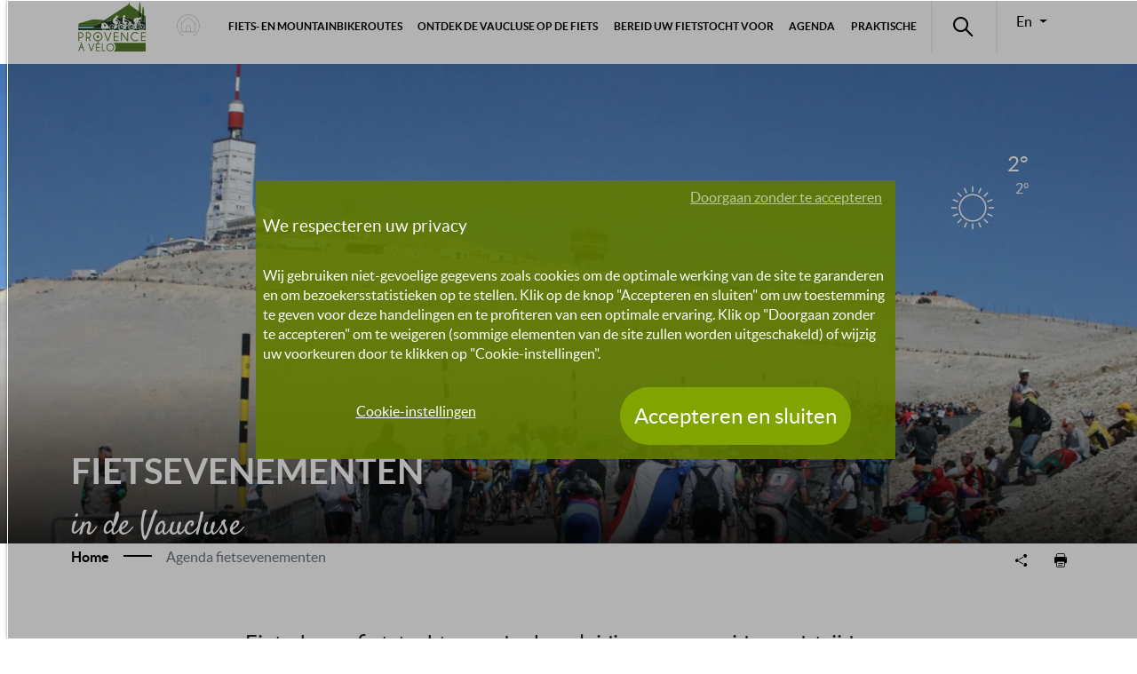

--- FILE ---
content_type: text/html; charset=UTF-8
request_url: https://www.fietsen-in-provence.com/fietsevenementen/mountainbikers/aanbod-8-4.html?sort=sCommune&order=asc
body_size: 13395
content:
<!doctype html>
<!--[if lt IE 9]>
<html class="no-js no-svg ie lt-ie9 lt-ie8 lt-ie7" lang="nl-NL"> <![endif]-->
<!--[if IE 9]>
<html class="no-js no-svg ie ie9 lt-ie9 lt-ie8" lang="nl-NL"> <![endif]-->
<!--[if gt IE 9]><!-->
<html class="no-js no-svg" lang="nl-NL"> <!--<![endif]-->
<head>
    <!--<meta charset="UTF-8"/>-->
    <meta http-equiv="Content-Type" content="text/html; charset=UTF-8"/>
    <meta http-equiv="X-UA-Compatible" content="IE=edge">
    <meta name="viewport" content="width=device-width, initial-scale=1">
    <!--link rel="author" href="https://www.fietsen-in-provence.com/app/themes/my-theme/humans.txt"/-->
    <link rel="pingback" href="https://www.fietsen-in-provence.com/wp/xmlrpc.php"/>
    <link rel="profile" href="http://gmpg.org/xfn/11">

    <meta name='robots' content='max-image-preview:large, index,follow' />

	<!-- This site is optimized with the Yoast SEO plugin v18.9 - https://yoast.com/wordpress/plugins/seo/ -->
	<title>Fietsevenementen in de Vaucluse : shows, wedstrijden, begeleide fietstochten De mountainbikers</title>
	<meta name="description" content="Découvrez les Fietsevenementen in de Vaucluse : shows, wedstrijden, begeleide fietstochten De mountainbikers et préparez vos vacances et week-ends en Provence" />
	<meta property="og:locale" content="nl_NL" />
	<meta property="og:type" content="article" />
	<meta property="og:title" content="Fietsevenementen in de Vaucluse : shows, wedstrijden, begeleide fietstochten" />
	<meta property="og:description" content="Op de Mont Ventoux, in L&#039;Isle-sur-la-Sorgue, de Luberon of de Rhônevallei worden veel gezellige fietsevenementen gehouden." />
	<meta property="og:url" content="https://www.fietsen-in-provence.com/drilldown/agenda-fietsevenementen/" />
	<meta property="og:site_name" content="Fietsen in de Provence" />
	<meta property="article:modified_time" content="2022-02-15T09:02:07+00:00" />
	<meta property="og:image" content="https://www.fietsen-in-provence.com/app/uploads/2020/10/evenement-ventoux-Martin.jpg" />
	<meta property="og:image:width" content="1613" />
	<meta property="og:image:height" content="780" />
	<meta property="og:image:type" content="image/jpeg" />
	<meta name="twitter:card" content="summary_large_image" />
	<script type="application/ld+json" class="yoast-schema-graph">{"@context":"https://schema.org","@graph":[{"@type":"WebSite","@id":"https://www.fietsen-in-provence.com/#website","url":"https://www.fietsen-in-provence.com/","name":"Fietsen in de Provence","description":"Fiets- en mountainbikeroutes voor iedereen","potentialAction":[{"@type":"SearchAction","target":{"@type":"EntryPoint","urlTemplate":"https://www.fietsen-in-provence.com/?s={search_term_string}"},"query-input":"required name=search_term_string"}],"inLanguage":"nl-NL"},{"@type":"ImageObject","inLanguage":"nl-NL","@id":"https://www.fietsen-in-provence.com/drilldown/agenda-fietsevenementen/#primaryimage","url":"https://www.fietsen-in-provence.com/app/uploads/2020/10/evenement-ventoux-Martin.jpg","contentUrl":"https://www.fietsen-in-provence.com/app/uploads/2020/10/evenement-ventoux-Martin.jpg","width":1613,"height":780,"caption":"Evénement au Ventoux @ Martin"},{"@type":"WebPage","@id":"https://www.fietsen-in-provence.com/drilldown/agenda-fietsevenementen/#webpage","url":"https://www.fietsen-in-provence.com/drilldown/agenda-fietsevenementen/","name":"Fietsevenementen in de Vaucluse : shows, wedstrijden, begeleide fietstochten","isPartOf":{"@id":"https://www.fietsen-in-provence.com/#website"},"primaryImageOfPage":{"@id":"https://www.fietsen-in-provence.com/drilldown/agenda-fietsevenementen/#primaryimage"},"datePublished":"2020-10-07T14:25:53+00:00","dateModified":"2022-02-15T09:02:07+00:00","description":"Op de Mont Ventoux, in L'Isle-sur-la-Sorgue, de Luberon of de Rhônevallei worden veel gezellige fietsevenementen gehouden.","breadcrumb":{"@id":"https://www.fietsen-in-provence.com/drilldown/agenda-fietsevenementen/#breadcrumb"},"inLanguage":"nl-NL","potentialAction":[{"@type":"ReadAction","target":["https://www.fietsen-in-provence.com/drilldown/agenda-fietsevenementen/"]}]},{"@type":"BreadcrumbList","@id":"https://www.fietsen-in-provence.com/drilldown/agenda-fietsevenementen/#breadcrumb","itemListElement":[{"@type":"ListItem","position":1,"name":"Home","item":"https://www.fietsen-in-provence.com/"},{"@type":"ListItem","position":2,"name":"drilldown","item":"https://www.fietsen-in-provence.com/drilldown/"},{"@type":"ListItem","position":3,"name":"Agenda fietsevenementen"}]}]}</script>
	<!-- / Yoast SEO plugin. -->



<link rel="alternate" type="application/rss+xml" title="Fietsen in de Provence &raquo; Feed" href="https://www.fietsen-in-provence.com/feed/" />
<link rel="alternate" type="application/rss+xml" title="Fietsen in de Provence &raquo; Comments Feed" href="https://www.fietsen-in-provence.com/comments/feed/" />
<style type="text/css">
img.wp-smiley,
img.emoji {
	display: inline !important;
	border: none !important;
	box-shadow: none !important;
	height: 1em !important;
	width: 1em !important;
	margin: 0 0.07em !important;
	vertical-align: -0.1em !important;
	background: none !important;
	padding: 0 !important;
}
</style>
	<link rel='stylesheet' id='wp-block-library-css' href='https://www.fietsen-in-provence.com/wp/wp-includes/css/dist/block-library/style.min.css?ver=6.2' type='text/css' media='all' />
<link rel='stylesheet' id='editorskit-frontend-css' href='https://www.fietsen-in-provence.com/app/plugins/block-options/build/style.build.css?ver=new' type='text/css' media='all' />
<link rel='stylesheet' id='classic-theme-styles-css' href='https://www.fietsen-in-provence.com/wp/wp-includes/css/classic-themes.min.css?ver=6.2' type='text/css' media='all' />
<style id='global-styles-inline-css' type='text/css'>
body{--wp--preset--color--black: #2a2a2a;--wp--preset--color--cyan-bluish-gray: #abb8c3;--wp--preset--color--white: #ffffff;--wp--preset--color--pale-pink: #f78da7;--wp--preset--color--vivid-red: #cf2e2e;--wp--preset--color--luminous-vivid-orange: #ff6900;--wp--preset--color--luminous-vivid-amber: #fcb900;--wp--preset--color--light-green-cyan: #7bdcb5;--wp--preset--color--vivid-green-cyan: #00d084;--wp--preset--color--pale-cyan-blue: #8ed1fc;--wp--preset--color--vivid-cyan-blue: #0693e3;--wp--preset--color--vivid-purple: #9b51e0;--wp--preset--color--gray: #727477;--wp--preset--gradient--vivid-cyan-blue-to-vivid-purple: linear-gradient(135deg,rgba(6,147,227,1) 0%,rgb(155,81,224) 100%);--wp--preset--gradient--light-green-cyan-to-vivid-green-cyan: linear-gradient(135deg,rgb(122,220,180) 0%,rgb(0,208,130) 100%);--wp--preset--gradient--luminous-vivid-amber-to-luminous-vivid-orange: linear-gradient(135deg,rgba(252,185,0,1) 0%,rgba(255,105,0,1) 100%);--wp--preset--gradient--luminous-vivid-orange-to-vivid-red: linear-gradient(135deg,rgba(255,105,0,1) 0%,rgb(207,46,46) 100%);--wp--preset--gradient--very-light-gray-to-cyan-bluish-gray: linear-gradient(135deg,rgb(238,238,238) 0%,rgb(169,184,195) 100%);--wp--preset--gradient--cool-to-warm-spectrum: linear-gradient(135deg,rgb(74,234,220) 0%,rgb(151,120,209) 20%,rgb(207,42,186) 40%,rgb(238,44,130) 60%,rgb(251,105,98) 80%,rgb(254,248,76) 100%);--wp--preset--gradient--blush-light-purple: linear-gradient(135deg,rgb(255,206,236) 0%,rgb(152,150,240) 100%);--wp--preset--gradient--blush-bordeaux: linear-gradient(135deg,rgb(254,205,165) 0%,rgb(254,45,45) 50%,rgb(107,0,62) 100%);--wp--preset--gradient--luminous-dusk: linear-gradient(135deg,rgb(255,203,112) 0%,rgb(199,81,192) 50%,rgb(65,88,208) 100%);--wp--preset--gradient--pale-ocean: linear-gradient(135deg,rgb(255,245,203) 0%,rgb(182,227,212) 50%,rgb(51,167,181) 100%);--wp--preset--gradient--electric-grass: linear-gradient(135deg,rgb(202,248,128) 0%,rgb(113,206,126) 100%);--wp--preset--gradient--midnight: linear-gradient(135deg,rgb(2,3,129) 0%,rgb(40,116,252) 100%);--wp--preset--duotone--dark-grayscale: url('#wp-duotone-dark-grayscale');--wp--preset--duotone--grayscale: url('#wp-duotone-grayscale');--wp--preset--duotone--purple-yellow: url('#wp-duotone-purple-yellow');--wp--preset--duotone--blue-red: url('#wp-duotone-blue-red');--wp--preset--duotone--midnight: url('#wp-duotone-midnight');--wp--preset--duotone--magenta-yellow: url('#wp-duotone-magenta-yellow');--wp--preset--duotone--purple-green: url('#wp-duotone-purple-green');--wp--preset--duotone--blue-orange: url('#wp-duotone-blue-orange');--wp--preset--font-size--small: 13px;--wp--preset--font-size--medium: 20px;--wp--preset--font-size--large: 36px;--wp--preset--font-size--x-large: 42px;--wp--preset--spacing--20: 0.44rem;--wp--preset--spacing--30: 0.67rem;--wp--preset--spacing--40: 1rem;--wp--preset--spacing--50: 1.5rem;--wp--preset--spacing--60: 2.25rem;--wp--preset--spacing--70: 3.38rem;--wp--preset--spacing--80: 5.06rem;--wp--preset--shadow--natural: 6px 6px 9px rgba(0, 0, 0, 0.2);--wp--preset--shadow--deep: 12px 12px 50px rgba(0, 0, 0, 0.4);--wp--preset--shadow--sharp: 6px 6px 0px rgba(0, 0, 0, 0.2);--wp--preset--shadow--outlined: 6px 6px 0px -3px rgba(255, 255, 255, 1), 6px 6px rgba(0, 0, 0, 1);--wp--preset--shadow--crisp: 6px 6px 0px rgba(0, 0, 0, 1);}:where(.is-layout-flex){gap: 0.5em;}body .is-layout-flow > .alignleft{float: left;margin-inline-start: 0;margin-inline-end: 2em;}body .is-layout-flow > .alignright{float: right;margin-inline-start: 2em;margin-inline-end: 0;}body .is-layout-flow > .aligncenter{margin-left: auto !important;margin-right: auto !important;}body .is-layout-constrained > .alignleft{float: left;margin-inline-start: 0;margin-inline-end: 2em;}body .is-layout-constrained > .alignright{float: right;margin-inline-start: 2em;margin-inline-end: 0;}body .is-layout-constrained > .aligncenter{margin-left: auto !important;margin-right: auto !important;}body .is-layout-constrained > :where(:not(.alignleft):not(.alignright):not(.alignfull)){max-width: var(--wp--style--global--content-size);margin-left: auto !important;margin-right: auto !important;}body .is-layout-constrained > .alignwide{max-width: var(--wp--style--global--wide-size);}body .is-layout-flex{display: flex;}body .is-layout-flex{flex-wrap: wrap;align-items: center;}body .is-layout-flex > *{margin: 0;}:where(.wp-block-columns.is-layout-flex){gap: 2em;}.has-black-color{color: var(--wp--preset--color--black) !important;}.has-cyan-bluish-gray-color{color: var(--wp--preset--color--cyan-bluish-gray) !important;}.has-white-color{color: var(--wp--preset--color--white) !important;}.has-pale-pink-color{color: var(--wp--preset--color--pale-pink) !important;}.has-vivid-red-color{color: var(--wp--preset--color--vivid-red) !important;}.has-luminous-vivid-orange-color{color: var(--wp--preset--color--luminous-vivid-orange) !important;}.has-luminous-vivid-amber-color{color: var(--wp--preset--color--luminous-vivid-amber) !important;}.has-light-green-cyan-color{color: var(--wp--preset--color--light-green-cyan) !important;}.has-vivid-green-cyan-color{color: var(--wp--preset--color--vivid-green-cyan) !important;}.has-pale-cyan-blue-color{color: var(--wp--preset--color--pale-cyan-blue) !important;}.has-vivid-cyan-blue-color{color: var(--wp--preset--color--vivid-cyan-blue) !important;}.has-vivid-purple-color{color: var(--wp--preset--color--vivid-purple) !important;}.has-black-background-color{background-color: var(--wp--preset--color--black) !important;}.has-cyan-bluish-gray-background-color{background-color: var(--wp--preset--color--cyan-bluish-gray) !important;}.has-white-background-color{background-color: var(--wp--preset--color--white) !important;}.has-pale-pink-background-color{background-color: var(--wp--preset--color--pale-pink) !important;}.has-vivid-red-background-color{background-color: var(--wp--preset--color--vivid-red) !important;}.has-luminous-vivid-orange-background-color{background-color: var(--wp--preset--color--luminous-vivid-orange) !important;}.has-luminous-vivid-amber-background-color{background-color: var(--wp--preset--color--luminous-vivid-amber) !important;}.has-light-green-cyan-background-color{background-color: var(--wp--preset--color--light-green-cyan) !important;}.has-vivid-green-cyan-background-color{background-color: var(--wp--preset--color--vivid-green-cyan) !important;}.has-pale-cyan-blue-background-color{background-color: var(--wp--preset--color--pale-cyan-blue) !important;}.has-vivid-cyan-blue-background-color{background-color: var(--wp--preset--color--vivid-cyan-blue) !important;}.has-vivid-purple-background-color{background-color: var(--wp--preset--color--vivid-purple) !important;}.has-black-border-color{border-color: var(--wp--preset--color--black) !important;}.has-cyan-bluish-gray-border-color{border-color: var(--wp--preset--color--cyan-bluish-gray) !important;}.has-white-border-color{border-color: var(--wp--preset--color--white) !important;}.has-pale-pink-border-color{border-color: var(--wp--preset--color--pale-pink) !important;}.has-vivid-red-border-color{border-color: var(--wp--preset--color--vivid-red) !important;}.has-luminous-vivid-orange-border-color{border-color: var(--wp--preset--color--luminous-vivid-orange) !important;}.has-luminous-vivid-amber-border-color{border-color: var(--wp--preset--color--luminous-vivid-amber) !important;}.has-light-green-cyan-border-color{border-color: var(--wp--preset--color--light-green-cyan) !important;}.has-vivid-green-cyan-border-color{border-color: var(--wp--preset--color--vivid-green-cyan) !important;}.has-pale-cyan-blue-border-color{border-color: var(--wp--preset--color--pale-cyan-blue) !important;}.has-vivid-cyan-blue-border-color{border-color: var(--wp--preset--color--vivid-cyan-blue) !important;}.has-vivid-purple-border-color{border-color: var(--wp--preset--color--vivid-purple) !important;}.has-vivid-cyan-blue-to-vivid-purple-gradient-background{background: var(--wp--preset--gradient--vivid-cyan-blue-to-vivid-purple) !important;}.has-light-green-cyan-to-vivid-green-cyan-gradient-background{background: var(--wp--preset--gradient--light-green-cyan-to-vivid-green-cyan) !important;}.has-luminous-vivid-amber-to-luminous-vivid-orange-gradient-background{background: var(--wp--preset--gradient--luminous-vivid-amber-to-luminous-vivid-orange) !important;}.has-luminous-vivid-orange-to-vivid-red-gradient-background{background: var(--wp--preset--gradient--luminous-vivid-orange-to-vivid-red) !important;}.has-very-light-gray-to-cyan-bluish-gray-gradient-background{background: var(--wp--preset--gradient--very-light-gray-to-cyan-bluish-gray) !important;}.has-cool-to-warm-spectrum-gradient-background{background: var(--wp--preset--gradient--cool-to-warm-spectrum) !important;}.has-blush-light-purple-gradient-background{background: var(--wp--preset--gradient--blush-light-purple) !important;}.has-blush-bordeaux-gradient-background{background: var(--wp--preset--gradient--blush-bordeaux) !important;}.has-luminous-dusk-gradient-background{background: var(--wp--preset--gradient--luminous-dusk) !important;}.has-pale-ocean-gradient-background{background: var(--wp--preset--gradient--pale-ocean) !important;}.has-electric-grass-gradient-background{background: var(--wp--preset--gradient--electric-grass) !important;}.has-midnight-gradient-background{background: var(--wp--preset--gradient--midnight) !important;}.has-small-font-size{font-size: var(--wp--preset--font-size--small) !important;}.has-medium-font-size{font-size: var(--wp--preset--font-size--medium) !important;}.has-large-font-size{font-size: var(--wp--preset--font-size--large) !important;}.has-x-large-font-size{font-size: var(--wp--preset--font-size--x-large) !important;}
.wp-block-navigation a:where(:not(.wp-element-button)){color: inherit;}
:where(.wp-block-columns.is-layout-flex){gap: 2em;}
.wp-block-pullquote{font-size: 1.5em;line-height: 1.6;}
</style>
<link rel="https://api.w.org/" href="https://www.fietsen-in-provence.com/wp-json/" /><link rel="alternate" type="application/json" href="https://www.fietsen-in-provence.com/wp-json/wp/v2/drilldown/251" /><link rel="EditURI" type="application/rsd+xml" title="RSD" href="https://www.fietsen-in-provence.com/wp/xmlrpc.php?rsd" />
<link rel="wlwmanifest" type="application/wlwmanifest+xml" href="https://www.fietsen-in-provence.com/wp/wp-includes/wlwmanifest.xml" />
<link rel='shortlink' href='https://www.fietsen-in-provence.com/?p=251' />
<link rel="alternate" type="application/json+oembed" href="https://www.fietsen-in-provence.com/wp-json/oembed/1.0/embed?url=https%3A%2F%2Fwww.fietsen-in-provence.com%2Fdrilldown%2Fagenda-fietsevenementen%2F" />
<link rel="alternate" type="text/xml+oembed" href="https://www.fietsen-in-provence.com/wp-json/oembed/1.0/embed?url=https%3A%2F%2Fwww.fietsen-in-provence.com%2Fdrilldown%2Fagenda-fietsevenementen%2F&#038;format=xml" />
<link rel="canonical" href ="/fietsevenementen/aanbod-8-4.html"/>
<script>const tw_ajaxurl = "https://www.fietsen-in-provence.com/wp/wp-admin/admin-ajax.php";</script>
<link rel="icon" href="https://www.fietsen-in-provence.com/app/uploads/2023/03/Logo-velo-29.ico" sizes="32x32" />
<link rel="icon" href="https://www.fietsen-in-provence.com/app/uploads/2023/03/Logo-velo-29.ico" sizes="192x192" />
<link rel="apple-touch-icon" href="https://www.fietsen-in-provence.com/app/uploads/2023/03/Logo-velo-29.ico" />
<meta name="msapplication-TileImage" content="https://www.fietsen-in-provence.com/app/uploads/2023/03/Logo-velo-29.ico" />


    <style type="text/css">
@media screen and (min-width: 1200px) { .mega_decouvrez { background-image: linear-gradient(to right,#81A400 66.666667%, rgba(0,0,0,0) 66.666667%), radial-gradient(ellipse 18% 50% at 80%, rgba(97,123,0,0), rgba(97,123,0,1)), url(''); background-repeat: no-repeat; background-size: auto, auto, 33.333%; background-position:0 0, 0 0, top right; } .header__item_dec_1 { background: url('https://www.fietsen-in-provence.com/app/uploads/2021/10/destination-velo-Rosso.jpg') 0 0 no-repeat !important; width: 380px; height: 120px; } .header__item_dec_2 { background: url('https://www.fietsen-in-provence.com/app/uploads/2020/09/experiences-velo-Hocquel.jpg') 0 0 no-repeat !important; width: 380px; height: 120px; } .header__item_dec_3 { background: url('https://www.fietsen-in-provence.com/app/uploads/2020/09/destinations-velo-OBrien.jpg') 0 0 no-repeat !important; width: 380px; height: 120px; } .header__item_dec_4 { background: url('https://www.fietsen-in-provence.com/app/uploads/2022/11/itineraire-perso-e1669819925308.jpg') 0 0 no-repeat !important; width: 350px; height: 120px; } .header__item_iti_1 { background: url('https://www.fietsen-in-provence.com/app/uploads/2021/02/tous-iti-Hocquel-e1669819993358.jpg') 0 0 no-repeat !important; width: 350px; height: 120px; max-width: 100%; } .header__item_iti_2 { background: url('https://www.fietsen-in-provence.com/app/uploads/2020/09/itineraires-destinations-menu-Hoquel-e1669819960455.jpg') 0 0 no-repeat !important; width: 350px; height: 120px; max-width: 100%; } .header__item_iti_3 { background: url('https://www.fietsen-in-provence.com/app/uploads/2020/09/itineraires-pratiques-menu-Hoquel-e1669819885345.jpg') 0 0 no-repeat !important; width: 350px; height: 120px; max-width: 100%; } .header__item_iti_4 { background: url('https://www.fietsen-in-provence.com/app/uploads/2022/11/itineraire-perso-e1669819925308.jpg') 0 0 no-repeat !important; width: 350px; height: 120px; max-width: 100%; } .header__item_iti_highlight_1 { background: url('https://www.fietsen-in-provence.com/app/uploads/2021/05/gravel-Hocquel.jpg') 0 0 no-repeat !important; width: 535px; height: 415px; max-width: 100%; } .header__item_organsier_1 { background: url('') 0 0 no-repeat !important; width: px; height: px; max-width: 100%; } .header__item_organsier_2 { background: url('') 0 0 no-repeat !important; width: px; height: px; max-width: 100%; } .header__item_organsier_3 { background: url('') 0 0 no-repeat !important; width: px; height: px; max-width: 100%; } .header__item_organsier_4 { background: url('') 0 0 no-repeat !important; width: px; height: px; max-width: 100%; } .header__item_organsier_5 { background: url('') 0 0 no-repeat !important; width: px; height: px; max-width: 100%; } .header__item_organsier_6 { background: url('') 0 0 no-repeat !important; width: px; height: px; max-width: 100%; } .header__item_organsier_7 { background: url('') 0 0 no-repeat !important; width: px; height: px; max-width: 100%; } .header__item_organsier_8 { background: url('') 0 0 no-repeat !important; width: px; height: px; max-width: 100%; } .header__item_agenda_highlight_1 { background: url('https://www.fietsen-in-provence.com/app/uploads/2020/10/calavon-velo-Maisonnave.jpg') 0 0 no-repeat !important; width: 535px; height: 350px; max-width: 100%; } .header__item_menu_pratique_1 { background: url('https://www.fietsen-in-provence.com/app/uploads/2020/10/menu-se-deplacer.jpg') 0 0 no-repeat !important; width: 380px; height: 120px; max-width: 100%; } .header__item_menu_pratique_2 { background: url('https://www.fietsen-in-provence.com/app/uploads/2020/10/menu-charte.jpg') 0 0 no-repeat !important; width: 380px; height: 120px; max-width: 100%; } .header__item_menu_pratique_3 { background: url('') 0 0 no-repeat !important; width: px; height: px; max-width: 100%; } .header__item_menu_pratique_4 { background: url('') 0 0 no-repeat !important; width: px; height: px; max-width: 100%; } .header__item_menu_pratique_5 { background: url('') 0 0 no-repeat !important; width: px; height: px; max-width: 100%; } .header__item_menu_pratique_6 { background: url('') 0 0 no-repeat !important; width: px; height: px; max-width: 100%; } .header__item_menu_pratique_7 { background: url('') 0 0 no-repeat !important; width: px; height: px; max-width: 100%; } .header__item_menu_pratique_highlight_1 { background: url('https://www.fietsen-in-provence.com/app/uploads/2020/11/cartes.png') 0 0 no-repeat !important; width: 535px; height: 385px; max-width: 100%; } .mega_activite { background-image: linear-gradient(to right,#81A400 66.666667%, rgba(0,0,0,0) 66.666667%), radial-gradient(ellipse 14% 48% at 84%, rgba(97,123,0,0), rgba(97,123,0,1)), url('') !important; background-repeat: no-repeat; background-size: auto, auto, auto 100%; background-position:0 0, 0 0, top right; }}
</style>
    <script>

    var  mat_enabled = true;
    var _paq = window._paq = window._paq || [];
    _paq.push(['trackPageView']);
    _paq.push(['enableLinkTracking']);
    _paq.push(["setDoNotTrack", true]);
        //prevent GA errors
        window.dataLayer = window.dataLayer || [];
        function gtag(){dataLayer.push(arguments);}
        const statistics_scripts = [
           {
               script:'https://www.googletagmanager.com/gtag/js?id=',
               torun: ()=>{
                   window.dataLayer = window.dataLayer || [];
                   function gtag(){dataLayer.push(arguments);}
                   gtag('js', new Date());
                   gtag('config', '', { 'anonymize_ip': true,'forceSSL': true, 'cookie_expires': 395 * 24 * 60 * 60});
               }
           },
           {
                 script:'https://www.googletagmanager.com/gtag/js?id=G-GYK0EK7LMF',
                 torun: ()=>{
                     window.dataLayer = window.dataLayer || [];
                     function gtag(){dataLayer.push(arguments);}
                     gtag('js', new Date());
                     gtag('config', 'G-GYK0EK7LMF', { 'anonymize_ip': true,'forceSSL': true, 'cookie_expires': 395 * 24 * 60 * 60});
                 }
           },
           {
               script:null,
               torun: ()=>{
                   !function(f,b,e,v,n,t,s)
                   {if(f.fbq)return;n=f.fbq=function(){n.callMethod?
                   n.callMethod.apply(n,arguments):n.queue.push(arguments)};
                   if(!f._fbq)f._fbq=n;n.push=n;n.loaded=!0;n.version='2.0';
                   n.queue=[];t=b.createElement(e);t.async=!0;
                   t.src=v;s=b.getElementsByTagName(e)[0];
                   s.parentNode.insertBefore(t,s)}(window, document,'script',
                   'https://connect.facebook.net/en_US/fbevents.js');
                   fbq('init', '3635386136550382');
                   fbq('track', 'PageView');
               }
           },
           {
               script:null,
                torun: ()=>{
                    (function(h,o,t,j,a,r){
                        h.hj=h.hj||function(){(h.hj.q=h.hj.q||[]).push(arguments)};
                        h._hjSettings={hjid:2242255,hjsv:6};
                        a=o.getElementsByTagName('head')[0];
                        r=o.createElement('script');r.async=1;
                        r.src=t+h._hjSettings.hjid+j+h._hjSettings.hjsv;
                        a.appendChild(r);
                    })(window,document,'https://static.hotjar.com/c/hotjar-','.js?sv=');
                }
           }
       ];

       const more_scripts = [
                          {
                   script:null,
                   torun: () => {
                    var u="//matomo.dev.provence-tourismus.de/";
                    _paq.push(['setTrackerUrl', u+'matomo.php']);
                    _paq.push(['setSiteId', '9']);
                    var d=document, g=d.createElement('script'), s=d.getElementsByTagName('script')[0];
                    g.async=true; g.src=u+'matomo.js'; s.parentNode.insertBefore(g,s);
                  }
              }
               ];
       </script>

        
                    <link rel="stylesheet" href="/app/themes/my-theme/build/base.7d354e8f.css">
    
    <link rel="stylesheet" href="/app/themes/my-theme/build/page.0dc12bab.css">

        <link rel="stylesheet" href="/app/themes/my-theme/build/mapfront.3826b118.css">
        <link rel="stylesheet" href="/app/themes/my-theme/build/drilldown.8712c707.css">

                    <script src="/app/themes/my-theme/build/runtime.0c8f1cb0.js"></script>
        <script src="/app/themes/my-theme/build/base.18768305.js"></script>
    
    <script src="/app/themes/my-theme/build/page.50ef0c31.js"></script>

        <script src="/app/themes/my-theme/build/mapfront.53d88b23.js"></script>
        <script src="/app/themes/my-theme/build/drilldown.339395d3.js"></script>
    </head>


<body class="drilldown-template-default single single-drilldown postid-251 body__main" data-template="base.twig">



        <link rel="stylesheet" href="/app/themes/my-theme/build/header.08fa0194.css">
    <link rel="stylesheet" href="/app/themes/my-theme/build/ai-blocks/ai-blocks.ab17c6b0.css">

    <header class="fixed-top header navbar navbar-light navbar-expand-xl p-0" itemscope itemtype="http://schema.org/Organization">
        <div class="container">
    <p class="m-0" role="banner">
                <a class="hdr-logo-link  navbar-brand" href="https://www.fietsen-in-provence.com" rel="home"><meta itemprop="url" content="https://www.fietsen-in-provence.com" /><img src="https://www.fietsen-in-provence.com/app/uploads/2023/01/lpav.svg" itemprop="logo" alt="Vaucluse Provence Tourisme"></a>
            </p>
            <a href="/" class="header__home-link nav-link has-icon">
                <i title="Home" class="icon home-round header__home-icon"></i>
            </a>
            <button class="navbar-toggler border-0 order-3 header__navbar" type="button" data-toggle="collapse" data-target="#nav-main" aria-controls="nav-main" aria-expanded="false" aria-label="Toggle navigation">
              <span class="navbar-toggler-icon"></span>
            </button>
            <nav class="navbar-collapse collapse order-4 order-xl-2"  id="nav-main">

                <ul class="header__nav nav navbar-nav container w-100">

<li class="dropdown menu-large nav-item">
    <button class="dropdown-toggle header__drop" type="button" id="dropdownMenuHeaderActivite" data-toggle="dropdown" aria-haspopup="true" aria-expanded="false">Fiets- en mountainbikeroutes</button>
    <div class="dropdown-menu megamenu mt-n1 w-100" aria-labelledby="dropdownMenuHeaderActivite">
        <div class="container">
            <div class="row w-100 d-flex">
                <div class="col-xl-5 offset-xl-1 header__items_iti">
                                    <a class="header__item_back header__item_iti_1" href="https://www.fietsen-in-provence.com/fietsroutes/aanbod-100-4.html">
                        <div class="">
                            <p class="p_last">
                                Alle routes
                            </p>
                        </div>
                    </a>                                    <a class="header__item_back header__item_iti_2" href="https://www.fietsen-in-provence.com/fiets-en-mountainbikeroutes/routes-per-gebied/">
                        <div class="">
                            <p class="p_last">
                                Routes per gebied
                            </p>
                        </div>
                    </a>                                    <a class="header__item_back header__item_iti_3" href="https://www.fietsen-in-provence.com/fiets-en-mountainbikeroutes/fietsroutes-in-de-vaucluse/">
                        <div class="">
                            <p class="p_last">
                                Routes per fietssoort
                            </p>
                        </div>
                    </a>                                    <a class="header__item_back header__item_iti_4" href="https://carto.provenceguide.com/v4/#/velonl/1/">
                        <div class="">
                            <p class="p_last">
                                Stel je eigen route samen
                            </p>
                        </div>
                    </a>                                </div>

                <div class="col-xl-5 pb-5">
                    <div class="header__iti_hightitle">
                    <p>Op dit moment </p>
                    <ul class="nav nav-tabs">
                                            <li><a href="#menu_itineraires_highlight_1" class="header__iti_highlight_a active" title="Gravel in de Vaucluse" data-toggle="tab"></a></li>
                                            </ul>
                    </div>
                    <div class="tab-content">
                                    <div id="menu_itineraires_highlight_1" class="tab-pane active">
                <a class="header__item_back header__item_iti_base header__item_iti_highlight_1" href="https://www.fietsen-in-provence.com/fiets-en-mountainbikeroutes/fietsroutes-in-de-vaucluse/gravel-fiets-in-alle-vrijheid/">
                            <div class="">
                                                        <p class="p_last">
                                Gravel in de Vaucluse
                            </p>
                            </div>
                        </a>
                    </div>
                                        </div>
                </div>
            </div>

            

        </div>
    </div>
</li>

<li class="dropdown menu-large nav-item align-middle">
<button class="dropdown-toggle header__drop" type="button" id="dropdownMenuHeaderDecouvrez" data-toggle="dropdown" data-menumap="/app/themes/my-theme/build/_map_menu.53b661bf.js" aria-haspopup="true" aria-expanded="false">Ontdek de Vaucluse op de fiets</button>
    <div class="dropdown-menu megamenu mega_decouvrez mt-n1 w-100" aria-labelledby="dropdownMenuHeaderDecouvrez">
        <div  class="container">
            <div class="row w-100">
                <ul class="header__items_dec col-xl-4 offset-xl-1" id="dropdownMenuHeaderDecouvrez_items">
                                    <li><a class="header__item_back header__item_dec_1" href="https://www.fietsen-in-provence.com/fietsgebieden/">Fietsgebieden</a></li>
                                    <li><a class="header__item_back header__item_dec_2" href="https://www.fietsen-in-provence.com/experience/fietsavonturen/">Fietsavonturen</a></li>
                                    <li><a class="header__item_back header__item_dec_3" href="https://www.fietsen-in-provence.com/sportieve-uitdagingen-in-de-vaucluse/">Een hele hoop uitdagingen</a></li>
                                    <li><a class="header__item_back header__item_dec_4" href="https://carto.provenceguide.com/v4/#/velonl/1/">Stel je eigen route samen</a></li>
                                </ul>
            </div>
        </div>
    </div>
</li>
    <li class="dropdown menu-large nav-item">
        <button class="dropdown-toggle header__drop" type="button" id="dropdownMenuHeaderOrganiser" data-toggle="dropdown" aria-haspopup="true" aria-expanded="false">Bereid uw fietstocht voor</button>
        <div class="dropdown-menu megamenu mt-n1 w-100" aria-labelledby="dropdownMenuHeaderOrganiser">
            <div class="container">

                <div class="row w-100 d-flex">
                    <div class="col-xl-4 offset-xl-1 header__items_iti">
                                            <a class="header__item_back_simple header__item_organiser_1" href="https://www.fietsen-in-provence.com/accommodaties-fietsers/aanbod-1-4.html">
                            <div class="">
                                <p class="p_last">
                                     Accommodaties voor fietsers
                                </p>
                            </div>
                        </a>
                                            <a class="header__item_back_simple header__item_organiser_2" href="https://www.fietsen-in-provence.com/restaurants/aanbod-9-4.html">
                            <div class="">
                                <p class="p_last">
                                    Restaurants
                                </p>
                            </div>
                        </a>
                                            <a class="header__item_back_simple header__item_organiser_3" href="https://www.fietsen-in-provence.com/fietsverhuur/aanbod-6-4.html">
                            <div class="">
                                <p class="p_last">
                                    Fietsverhuur
                                </p>
                            </div>
                        </a>
                                            <a class="header__item_back_simple header__item_organiser_4" href="https://www.fietsen-in-provence.com/bereid-uw-fietstocht-voor/ontdek-de-vaucluse-op-de-e-bike/">
                            <div class="">
                                <p class="p_last">
                                    Ontdek de Vaucluse op de e-bike
                                </p>
                            </div>
                        </a>
                                            <a class="header__item_back_simple header__item_organiser_5" href="https://www.fietsen-in-provence.com/vervoer-fiets/aanbod-30-4.html">
                            <div class="">
                                <p class="p_last">
                                    Vervoer van uw fiets en bagage
                                </p>
                            </div>
                        </a>
                                        </div>

                    <div class="col-xl-5 offset-xl-1 header__items_iti">
                                            <a class="header__item_back_simple header__item_organiser_1" href="https://www.fietsen-in-provence.com/reisbureau/aanbod-4-4.html">
                            <div class="">
                                <p class="p_last">
                                    Reisbureau
                                </p>
                            </div>
                        </a>
                                            <a class="header__item_back_simple header__item_organiser_2" href="https://www.fietsen-in-provence.com/gidsen/aanbod-5-4.html">
                            <div class="">
                                <p class="p_last">
                                     Gidsen en begeleiders
                                </p>
                            </div>
                        </a>
                                            <a class="header__item_back_simple header__item_organiser_3" href="https://www.fietsen-in-provence.com/uitstapjes/aanbod-20-4.html">
                            <div class="">
                                <p class="p_last">
                                    Uitstapjes, vrije tijd en wijnkelders
                                </p>
                            </div>
                        </a>
                                        </div>


                </div>
            </div>
        </div>
    </li>

    <li class="dropdown menu-large nav-item">
        <button class="dropdown-toggle header__drop" type="button" id="dropdownMenuHeaderAgenda" data-toggle="dropdown" aria-haspopup="true" aria-expanded="false">Agenda</button>
        <div class="dropdown-menu megamenu mt-n1 w-100" aria-labelledby="dropdownMenuHeaderAgenda">
            <div class="container header__agenda align-items-start">
                <div class="col-xl-4 align-items-stretch">
                    <p class="header__agenda_btitle">Wanneer?</p>
                    <div class="header__agenda_quand_div">
                        <ul class="header__agenda_quand_ul">
                                                        <li><a href="/fietsevenementen/vantot/aanbod-8-4.html">Van Tot</a></li>
                                                        <li><a href="/fietsevenementen/weekend/aanbod-8-4.html">Dit weekend</a></li>
                                                        <li><a href="/fietsevenementen/deze-maand/aanbod-8-4.html">Deze maand</a></li>
                                                    </ul>
                      </div>
                </div>
                <div class="col-xl-3 header__agenda-div">
                    <p class="header__agenda_btitle"></p>
                    <ul class="header__agenda_quand_ul">
                                                <li><a href="https://www.fietsen-in-provence.com/fietsevenementen/aanbod-8-4.html">Volledige agenda</a></li>
                                                <li><a href="https://www.fietsen-in-provence.com/fietsevenementen/gezin/aanbod-8-4.html">Voor de hele gezin</a></li>
                                                <li><a href="https://www.fietsen-in-provence.com/fietsevenementen/mountainbikers/aanbod-8-4.html">Voor de mountainbikers</a></li>
                                            </ul>
                </div>
                <div class="col-xl-5 pb-5">
                    <div class="header__agenda_hightitle">
                    <p>Tentoongesteld</p>
                    <ul class="nav nav-tabs">
                                            <li><a href="#menu_agenda_highlight_1" class="header__agenda_highlight_a active" title="Middellandse-Zeegebied" data-toggle="tab"></a></li>
                                            </ul>
                    </div>
                    <div class="tab-content">
                                    <div id="menu_agenda_highlight_1" class="tab-pane active">
                <a class="header__item_back header__item_agenda_base header__item_agenda_highlight_1" href="https://www.fietsen-in-provence.com/experience/fietsavonturen/al-fietsend-terug-in-de-tijd-micro-avontuur-in-het-middellandse-zeegebied/">
                            <div class="">
                                                        <p class="p_last">
                                Middellandse-Zeegebied
                            </p>
                            </div>
                        </a>
                    </div>
                                        </div>
                </div>
            </div>
        </div>
    </li>
    <li class="dropdown menu-large nav-item">
        <button class="dropdown-toggle header__drop" type="button" id="dropdownMenuHeaderPratique" data-toggle="dropdown" aria-haspopup="true" aria-expanded="false">Praktische </button>
        <div class="dropdown-menu megamenu mt-n1 w-100" aria-labelledby="dropdownMenuHeaderPratique">
            <div class="container">
                <div class="row w-100 d-flex">
                    <div class="col-xl-5 offset-xl-2 header__items_iti">
                                            <a class="header__item_back_simple  header__item_organiser_1" href="https://www.fietsen-in-provence.com/praktische-informatie/vervoer/">
                            <div class="">
                                <p >
                                    Komen en gaan
                                </p>
                            </div>
                        </a>
                                            <a class="header__item_back_simple  header__item_organiser_2" href="https://www.fietsen-in-provence.com/praktische-informatie/charter-accueil-velo/">
                            <div class="">
                                <p >
                                    Het merk “Accueil vélo”
                                </p>
                            </div>
                        </a>
                                            <a class="header__item_back_simple  header__item_organiser_3" href="https://www.fietsen-in-provence.com/praktische-informatie/checklist-voor-fietsers/">
                            <div class="">
                                <p >
                                    Checklist voor fietsers
                                </p>
                            </div>
                        </a>
                                            <a class="header__item_back_simple  header__item_organiser_4" href="https://www.fietsen-in-provence.com/praktische-informatie/tips-voor-fietsers/">
                            <div class="">
                                <p >
                                    Tips voor fietsers
                                </p>
                            </div>
                        </a>
                                            <a class="header__item_back_simple  header__item_organiser_5" href="https://www.fietsen-in-provence.com/bureau-toerisme/aanbod-25-4.html">
                            <div class="">
                                <p >
                                    De netwerkpartners
                                </p>
                            </div>
                        </a>
                                            <a class="header__item_back_simple  header__item_organiser_6" href="https://www.fietsen-in-provence.com/oplaadpunten-bosch/aanbod-104-4.html">
                            <div class="">
                                <p >
                                    Oplaadpunten voor e-bikes
                                </p>
                            </div>
                        </a>
                                            <a class="header__item_back_simple  header__item_organiser_7" href="https://www.fietsen-in-provence.com/praktische-informatie/meld-een-probleem-op-een-route/">
                            <div class="">
                                <p >
                                    Meld een probleem op een route
                                </p>
                            </div>
                        </a>
                                        </div>

                    <div class="col-xl-5 pb-5">
                        <div class="header__iti_hightitle">
                        <p></p>
                        <ul class="nav nav-tabs">
                                                    <li><a href="#menu_pratique_highlight_1" class="header__iti_highlight_a active" title="" data-toggle="tab"></a></li>
                                                    </ul>
                        </div>
                        <div class="tab-content">
                                            <div id="menu_pratique_highlight_1" class="tab-pane active">
                    <a class="header__item_back header__item_iti_base header__item_menu_pratique_highlight_1" href="https://www.fietsen-in-provence.com/fietsroutes-provence/">
                                <div class="">
                                                                <p class="p_last">
                                    Routekaarten
                                </p>
                                </div>
                            </a>
                        </div>
                                                </div>
                    </div>
                </div>
            </div>
        </div>
    </li>
    <li class="menu-large mob-font"></li>
</ul>

                <!---->
            </nav><!-- #nav -->
            <div class="header__right row order-xl-3 ml-auto">
                <div class="dropdown align-items-center col header__search-container" itemscope itemtype="https://schema.org/WebSite">
                    <link itemprop="url" href="https://www.fietsen-in-provence.com"/>
                    <button class="icon loupe btn btn-secondary dropdown-toggle header__drop header__search-icon no-after" title="Zoeken"  type="button" id="dropdownMenuHeaderSearch" data-toggle="dropdown" aria-haspopup="true" aria-expanded="false"></button>
                    <form class="dropdown-menu form-inline my-2 my-lg-0" aria-labelledby="dropdownMenuHeaderSearch" method="get" action="/zoeken/aanbod-700-4.html" itemprop="potentialAction" itemscope itemtype="https://schema.org/SearchAction">
                    <meta itemprop="target" content="Zoek URL?ftext={ftext}"/>
                      <input class="form-control mr-sm-2 header__search-text" type="text" name="ftext" id="ftext" placeholder="Zoeken" aria-label="Zoeken" itemprop="query-input"><br />
                      <button class="btn btn-outline-success header__search-submit" type="submit">Zoeken</button>
                    </form>
                </div>
                <div class="dropdown align-items-center col header__langselect">
                    <button class="btn btn-secondary dropdown-toggle header__drop" type="button" id="dropdownMenuHeaderLang" data-toggle="dropdown" aria-haspopup="true" aria-expanded="false">
                      En
                    </button>
                    <div class="dropdown-menu" aria-labelledby="dropdownMenuHeaderLang">
                                                    <a class="dropdown-item" href="https://www.provence-cycling.co.uk/">En</a>
                                                    <a class="dropdown-item" href="https://www.provence-radfahren.de">D</a>
                                                    <a class="dropdown-item" href="https://www.provence-a-velo.fr">Fr</a>
                                            </div>
                </div>
                <div class="align-items-center col header__autour">
                    <a href="" title=""><i class="icon autour"></i></a>
                </div>
                            </div>

        </div>
    </header>

    <script src="/app/themes/my-theme/build/header.eef0fdea.js"></script>

<section id="content" role="main" class="content-wrapper">
    <div id="override-divi" class="wrapper">
                <div class="wrapper ">
                <div class="content-wrapper">
        <article class="post-type-drilldown" id="post-251">
            <section class="article-content">
                                <div class="article-body">

                                    <div class="content1"><div class="block-entete" >
    <!--<div class="block-entete__logo  position-absolute p-5 ">
<img decoding="async" src="/app/uploads/2020/02/vaucluse-tourisme.png"  alt="Vaucluse Provence Tourisme" /></div> -->
    <div class="block-entete__meteo h-100 position-absolute col-11 float-right" >

      <div class="meteo_max float-right">2°</div>
      <div class="meteo_min float-right clearfix">2°</div>
      <i class="icon meteo float-right meteo800" title="Weather"></i>
    </div>
    <!-- <div class="block-entete__arrow h-100 position-absolute float-right "></div>
    <div class="block-entete__line col-8 h-100 position-absolute"></div> -->
    <div class="block-entete__thumbnail" >
    <img decoding="async" src="https://www.fietsen-in-provence.com/app/uploads/2020/10/evenement-ventoux-Martin.jpg" srcset="https://www.fietsen-in-provence.com/app/uploads/2020/10/evenement-ventoux-Martin.jpg 1613w, https://www.fietsen-in-provence.com/app/uploads/2020/10/evenement-ventoux-Martin-300x145.jpg 300w, https://www.fietsen-in-provence.com/app/uploads/2020/10/evenement-ventoux-Martin-1024x495.jpg 1024w, https://www.fietsen-in-provence.com/app/uploads/2020/10/evenement-ventoux-Martin-768x371.jpg 768w, https://www.fietsen-in-provence.com/app/uploads/2020/10/evenement-ventoux-Martin-1536x743.jpg 1536w"  sizes="(max-width: 1613px) 100vw, 1613px" alt="Evénement au Ventoux @ Martin" itemprop="photo"/>
    </div>
    <div class="block-entete__inner row">

        

<div class="wp-block-ai-blocks-block-entete-inner block-entete__entete-inner">
<h1 class="block-entete__heading wp-block-heading">Fietsevenementen</h1>



<p class="block-entete__subheading">in de Vaucluse</p>
</div>




    </div>
</div>

<!-- fil ariane -->

<div class="block-ariane row">
    <nav aria-label="breadcrumb" class=" col-10">
        <ol class="breadcrumb" itemscope itemtype="https://schema.org/BreadcrumbList">
            <li class="breadcrumb-item" itemprop="itemListElement" itemscope itemtype="https://schema.org/ListItem">
                <a title="Home" itemprop="item" rel="nofollow" href="https://www.fietsen-in-provence.com">
                    <span itemprop="name">Home</span>
                    <meta itemprop="position" content="1" />
                </a>
            </li>
                                                





            <li class="breadcrumb-item active" itemprop="itemListElement" itemscope itemtype="https://schema.org/ListItem" aria-current="page">
                <a itemprop="item" href="https://www.fietsen-in-provence.com/drilldown/agenda-fietsevenementen/"></a>
                <span itemprop="name">Agenda fietsevenementen</span>
                                <meta itemprop="position" content="1" />
            </li>
        </ol>
        <ul class="breadcrumb xs">
                                        <li class="breadcrumb-item">
                    <a title="Terug" rel="nofollow" href="https://www.fietsen-in-provence.com">Terug</a>
                </li>
                    </ul>
    </nav>
    <div class="block-ariane_share col-2">
        <button type="button" data-toggle="collapse" data-target=".block-ariane_sharesub"
            onclick="gtag('event', 'partage-autres-sites',{'event_category':'clic-bouton-partage','event_label':'clic-site Agenda fietsevenementen'})">
            <i class="icon partager" title="Share"></i>
        </button>
            <div class="block-ariane_sharesub collapse">
                <a
                    class="block-ariane_share-pictogram"
                    href="http://www.facebook.com/sharer.php?u=https://www.fietsen-in-provence.com/drilldown/agenda-fietsevenementen/"
                    rel="nofollow"
                    target="_blank">
                    <i class="block-ariane_share-pictogram__icon icon facebook"  title="Facebook"></i>
                </a>
                <a
                    class="block-ariane_share-pictogram"
                    href="https://twitter.com/share?url=https://www.fietsen-in-provence.com/drilldown/agenda-fietsevenementen/&amp;text=Agenda fietsevenementen&amp;hashtags=ProvenceGuide"
                    rel="nofollow"
                    target="_blank">
                    <i class="block-ariane_share-pictogram__icon icon twitter"  title="twitter"></i>
                </a>
                <a
                    class="block-ariane_share-pictogram"
                    href="http://www.linkedin.com/shareArticle?mini=true&amp;url=https://www.fietsen-in-provence.com/drilldown/agenda-fietsevenementen/"
                    rel="nofollow"
                    target="_blank">
                    <i class="block-ariane_share-pictogram__icon icon linkedin"  title="linkedin"></i>
                </a>
                <a
                    class="block-ariane_share-pictogram"
                    href="mailto:?Subject=Agenda fietsevenementen&amp;Body=Voici%20une%20page%20qui%20pourrait%20t%27int%C3%A9r%C3%A9ssser%20%3A%20https://www.fietsen-in-provence.com/drilldown/agenda-fietsevenementen/"
                    rel="nofollow"
                    target="_blank">
                    <i class="block-ariane_share-pictogram__icon icon email"  title="Email"></i>
                </a>
            </div>
        <button  onclick="gtag('event', 'partage-autres-sites', {'event_category':'clic-bouton-partage','event_label':'clic-site-print'});javascript:window.print()">
            <i class="icon print" title="Print"></i>
        </button>
    </div>
</div>



<div id="ai-chapo-simple-vaucluse" class="wp-block-ai-blocks-block-chapo-simple block-chapo-simple"><div class="container"><div class="block-chapo-simple__inner"><div class="row justify-content-md-center">
<p class="block-chapo-simple__text col-lg-8 text-center">Fietsshows, fietstochten onder begeleiding van een gids, wedstrijden&#8230; op de Mont Ventoux, in L&#8217;Isle-sur-la-Sorgue, de Luberon of de Rhônevallei worden veel gezellige fietsevenementen gehouden. </p>
</div></div></div></div>
</div>
                    

<div class="dd__switcher">
  <button class="" title="weergave op de lijst"><i class="icon liste"></i><span>lijst</span></button>
  <button class="selected" title="weergave gemengd"><i class="icon mixte"></i><span>kaart, lijst</span></button>
  <button class="" title="weergave op de kaart"><i class="icon carte"></i><span>kaart</span></button>
</div>
<section class="container dd" data-currentpage="1"  data-circuits='[100,101,102]' data-pagetemplate="/fietsevenementen/mountainbikers/aanbod-8-4-page-xxxx.html?sort=sCommune&order=asc" data-lang="nl" data-template="agenda" data-maxpage="1" data-themebuild="https://www.fietsen-in-provence.com/app/themes/my-theme/build/images/" data-defvisu="mixte">
<!-- ici rajouter l'élément de changement de vue carto - mixte - liste -->
<div class="row dd__allsearch">
  
<p class="w-100 dd__filter_title"> Filteren </p>
                    <div class="dd__field_flat dd__date_fork dropdown col-md-4" data-linkurl="/fietsevenementen/mountainbikers/****/aanbod-8-4.html?sort=sCommune&order=asc" data-start="" data-end="" data-locale="nl_NL" data-calendar='{"days":["Zo","Ma","Di","Wo","Do","Vr","Za"],"months":["Januari","Februari","Maart","April","Mei","Juni","Juli","Augustus","September","Oktober","November","December"],"today":"Vandaag","clear":"Legen","close":"Sluiten"}'>
  <button type="button" class="dropdown-toggle" data-toggle="dropdown" id="dropdown_dates" aria-haspopup="true" aria-expanded="false">
    Dates<i class="icon arrow-down"></i>
  </button>
  <ul class="dropdown-menu" aria-labelledby="dropdown_dates">
                  <li class="freefield_date">
        <button type="button" class="freefield_date_choose"><i class="icon calendar"></i> Selecteer data</button>
        </li>
                                                                    <li class="dropdown-item">
          <a title="" href="/fietsevenementen/week/mountainbikers/aanbod-8-4.html?sort=sCommune&order=asc">Deze week (1)</a>
        </li>
                                                          <li class="dropdown-item">
          <a title="" href="/fietsevenementen/deze-maand/mountainbikers/aanbod-8-4.html?sort=sCommune&order=asc">Deze maand (1)</a>
        </li>
                                                              </ul>
</div>
                    <div class="dd__field_flat dropdown col-md-4">
  <button type="button" class="dropdown-toggle" data-toggle="dropdown" id="dropdown_voor" aria-haspopup="true" aria-expanded="false">
    Voor...<i class="icon arrow-down"></i>
  </button>
  <ul class="dropdown-menu" aria-labelledby="dropdown_voor">
                                                              <li class="dropdown-item">
          <a title="" class="selected"href="/fietsevenementen/aanbod-8-4.html?sort=sCommune&order=asc">De mountainbikers (1)</a>
        </li>
                      </ul>
</div>
  </div>
<div class="row dd__ariane">
<!-- emplacement des critères sélectionnés avec lien pour les enlever -->
<ul>

<li>
  <a title="verwijder criteria De mountainbikers" href="/fietsevenementen/aanbod-8-4.html?sort=sCommune&order=asc">De mountainbikers</a>
  <meta itemprop="position" content="1" />
</li>
</ul>
</div>
<div class="row dd__tri">
<p>Sorteer op</p>
<ul>
              <li><a class="selected" title="Sorteer op Plaats in aflopende volgorde" href="/fietsevenementen/mountainbikers/aanbod-8-4.html?sort=sCommune&order=desc">Plaats<i class="icon arrow-up"></i></a></li>
    <li><a href="/fietsevenementen/mountainbikers/aanbod-8-4.html">verwijder de gesorteerde criteria <i class="icon Croix"></i></a></li>
</ul>
</div>
<!-- emplacement du nombre de résultats -->
<div class="dd__nb_results">
<p class="text-center"><strong>1</strong> resultaat</p>
</div>
<div class="dd__ml_cnt row">
<div class="dd__map_cnt">
<div class="dd__map" data-allois='[{"GPSLongitudeOBT":"5.175925","GPSLatitudeOBT":"43.886395","CleOBT":"7589292","SourceType":"DMS"}]'></div>
</div>
<div class="dd__oi_cnt">
<div class="row">
<a href="/festivals-en-evenementen/gordes/wijnoogstwandeling/provence-7589292-4.html" class="col-lg-6 col-xl-4 dd__oi mx-auto">
  <article>
      <img src="//static2.vaucluseenprovence.com/obt_img/410x410/7589292_1.jpg" width="410" height="410" class="d-block" alt="Wijnoogstwandeling" title="Wijnoogstwandeling" />
      <p class="dd__oi_commune">Gordes</p>
      <h2 class="dd__oi_titre">
        Wijnoogstwandeling
              
  
              
      
  
              
      
  
              
      
  
              
      
  
              
      
  
              
      
  
              
      
  
  
      </h2>
      <p class="dd_oi_date text-truncate">Zondag 23 november 2025 van 8.00.</p>
      <div class="dd__oi_label">
        


          
                                      


          
                                      


          
                                      


          
                                      


          
                                      


          
                                      


          
                                      

              </div>

  </article>
</a>
</div>
</div>
</div>
<div class="row">
<!-- emplacement de pagination -->
    <div class="dd__pagination">
<ul>

    <li><a title="Fietsevenementen - pagina 1 - lopend" href="/fietsevenementen/mountainbikers/aanbod-8-4.html?sort=sCommune&order=asc" class="current">1</a></li>
  
</ul>
</div>

</div>
</section>
                    <div class="content2"></div>
                </div>
            </section>
        </article>
    </div><!-- /content-wrapper -->
        </div>
    </div>
    </section>

    <footer id="footer">
            <link rel="stylesheet" href="/app/themes/my-theme/build/footer.9c525a7b.css">
    <link rel="stylesheet" href="/app/themes/my-theme/build/ai-blocks/ai-blocks.ab17c6b0.css">

<div class="footer">
    <div class="container">
        <div class="row">
            <div class="col-lg-3 footer-col footer-flex-col">
                <div class="footer-contact" itemscope itemtype="https://schema.org/Organization">
                    <div class="footer-contact__title" itemprop="name">Vaucluse Provence Attractivité</div>
                    <div class="footer-contact__address">
                        <p>12 rue Collège de la Croix<br />
84 000 AVIGNON - France<br />
Tel. :  33(0)4 90 80 47 00<br />
Mail : <b><a href="mailto:info@vaucluseprovence.com">info@vaucluseprovence.com</a></b></p>

                    </div>
                    <div class="footer-contact__opening-hours">
                        <p>Geopend van maandag tot en met vrijdag<br />
van 9:00 tot 12:30 uur en van 13:30 tot 17:30 uur</p>

                    </div>
                    <a class="footer-button" href="https://www.fietsen-in-provence.com/wp" onclick="gtag('event', 'clic-interne', {'event_category':'clic-contactez-nous','event_label':'clic-formulaire'}); _paq.push(['trackEvent', 'clic-interne', 'clic-contactez-nous', 'clic-formulaire']);">
                        Neem contact met ons op
                    </a>
                </div>
                <div class="footer-logos ">
                <a href="https://www.vaucluse.fr" target="_blank"  onclick="gtag('event', 'clic-liens-sortants', {'event_category': 'clic-liens-sortants', 'event_label': 'clic-site-departement-vaucluse'})">
                    <img class="footer-logos__image p-2" src="/app/uploads/2025/06/logo-CD-Vaucluse.png" alt="Logo Vaucluse">
                </a>

                    <!--a href="https://www.maregionsud.fr/" target="_blank"  onclick="gtag('event', 'clic-liens-sortants', {'event_category': 'clic-liens-sortants', 'event_label': 'clic-site-region-sud'})">
                        <img class="footer-logos__image p-2" src="https://www.fietsen-in-provence.com/app/themes/my-theme/build/images/footer/region-sud.png" alt="Logo Region Sud">
                    </a-->
                    <a href="https://provence-alpes-cotedazur.com/provence/" target="_blank"  onclick="gtag('event', 'clic-liens-sortants', {'event_category': 'clic-liens-sortants', 'event_label': 'clic-site-CD-Provence'})">
                        <img class="footer-logos__image p-2" src="https://www.fietsen-in-provence.com/app/themes/my-theme/build/images/footer/provence-unexpected.png" alt="Logo Provence">
                    </a>

                </div>
            </div>
            <div class="col-lg-3 footer-col footer-flex-col">
                <div class="footer-map">
                    <img src="https://www.fietsen-in-provence.com/app/uploads/2020/10/vaucluse-france.png" alt="Cartographie">
                </div>
                <div class="footer-transport">
                    <div class="footer-transport__journeys">
                        <ul class="nav flex-column nav-tabs footer-transport__tabs">
                            <li class="nav-item">
                                <a class="nav-link footer-transport__tab-link active" data-toggle="tab" href="#car">
                                    <img
                                        class="footer-transport__tab-image"
                                        src="https://www.fietsen-in-provence.com/app/themes/my-theme/build/images/footer/voiture.png"
                                        alt="Voiture">
                                </a>
                            </li>
                            <li class="nav-item">
                                <a class="nav-link footer-transport__tab-link" data-toggle="tab" href="#train">
                                    <img
                                        class="footer-transport__tab-image"
                                        src="https://www.fietsen-in-provence.com/app/themes/my-theme/build/images/footer/train.png"
                                        alt="Train">
                                </a>
                            </li>
                            <li class="nav-item">
                                <a class="nav-link footer-transport__tab-link" data-toggle="tab" href="#plane">
                                    <img
                                        class="footer-transport__tab-image"
                                        src="https://www.fietsen-in-provence.com/app/themes/my-theme/build/images/footer/avion.png"
                                        alt="Avion">
                                </a>
                            </li>
                        </ul>
                        <div class="tab-content footer-transport__content">
                            <div class="tab-pane active" id="car">
                                                                    <ul class="footer-transport__content-list">
                                                                                    <li class="footer-transport__content-item">
                                                <span class="footer-transport__content-departure">
                                                    AIX-EN-PROVENCE
                                                </span>
                                                <span class="footer-transport__content-arrival">
                                                    Avignon
                                                </span>
                                                <span class="footer-transport__content-padding"></span>
                                                <span class="footer-transport__content-duration">
                                                    1h00
                                                </span>
                                            </li>
                                                                                    <li class="footer-transport__content-item">
                                                <span class="footer-transport__content-departure">
                                                    MARSEILLE
                                                </span>
                                                <span class="footer-transport__content-arrival">
                                                    Avignon
                                                </span>
                                                <span class="footer-transport__content-padding"></span>
                                                <span class="footer-transport__content-duration">
                                                    1h14
                                                </span>
                                            </li>
                                                                                    <li class="footer-transport__content-item">
                                                <span class="footer-transport__content-departure">
                                                    ARLES
                                                </span>
                                                <span class="footer-transport__content-arrival">
                                                    Avignon
                                                </span>
                                                <span class="footer-transport__content-padding"></span>
                                                <span class="footer-transport__content-duration">
                                                    0h45
                                                </span>
                                            </li>
                                                                                    <li class="footer-transport__content-item">
                                                <span class="footer-transport__content-departure">
                                                    LYON
                                                </span>
                                                <span class="footer-transport__content-arrival">
                                                    Avignon
                                                </span>
                                                <span class="footer-transport__content-padding"></span>
                                                <span class="footer-transport__content-duration">
                                                    2h20
                                                </span>
                                            </li>
                                                                                    <li class="footer-transport__content-item">
                                                <span class="footer-transport__content-departure">
                                                    NICE
                                                </span>
                                                <span class="footer-transport__content-arrival">
                                                    Avignon
                                                </span>
                                                <span class="footer-transport__content-padding"></span>
                                                <span class="footer-transport__content-duration">
                                                    2h40
                                                </span>
                                            </li>
                                                                            </ul>
                                                            </div>
                            <div class="tab-pane" id="train">
                                                                    <ul class="footer-transport__content-list">
                                                                                    <li class="footer-transport__content-item">
                                                <span class="footer-transport__content-departure">
                                                    Parijs
                                                </span>
                                                <span class="footer-transport__content-arrival">
                                                    Avignon
                                                </span>
                                                <span class="footer-transport__content-padding"></span>
                                                <span class="footer-transport__content-duration">
                                                    2h38
                                                </span>
                                            </li>
                                                                                    <li class="footer-transport__content-item">
                                                <span class="footer-transport__content-departure">
                                                    Lyon
                                                </span>
                                                <span class="footer-transport__content-arrival">
                                                    Avignon
                                                </span>
                                                <span class="footer-transport__content-padding"></span>
                                                <span class="footer-transport__content-duration">
                                                    1h20
                                                </span>
                                            </li>
                                                                                    <li class="footer-transport__content-item">
                                                <span class="footer-transport__content-departure">
                                                    Marseille
                                                </span>
                                                <span class="footer-transport__content-arrival">
                                                    Avignon
                                                </span>
                                                <span class="footer-transport__content-padding"></span>
                                                <span class="footer-transport__content-duration">
                                                    0h44
                                                </span>
                                            </li>
                                                                                    <li class="footer-transport__content-item">
                                                <span class="footer-transport__content-departure">
                                                    Genève
                                                </span>
                                                <span class="footer-transport__content-arrival">
                                                    Avignon
                                                </span>
                                                <span class="footer-transport__content-padding"></span>
                                                <span class="footer-transport__content-duration">
                                                    4h47
                                                </span>
                                            </li>
                                                                                    <li class="footer-transport__content-item">
                                                <span class="footer-transport__content-departure">
                                                    Brussel
                                                </span>
                                                <span class="footer-transport__content-arrival">
                                                    Avignon
                                                </span>
                                                <span class="footer-transport__content-padding"></span>
                                                <span class="footer-transport__content-duration">
                                                    5h33
                                                </span>
                                            </li>
                                                                            </ul>
                                                            </div>
                            <div class="tab-pane" id="plane">
                                                                    <ul class="footer-transport__content-list">
                                                                                    <li class="footer-transport__content-item">
                                                <span class="footer-transport__content-departure">
                                                    Southampton
                                                </span>
                                                <span class="footer-transport__content-arrival">
                                                    Avignon
                                                </span>
                                                <span class="footer-transport__content-padding"></span>
                                                <span class="footer-transport__content-duration">
                                                    2h00
                                                </span>
                                            </li>
                                                                                    <li class="footer-transport__content-item">
                                                <span class="footer-transport__content-departure">
                                                    Birmingham
                                                </span>
                                                <span class="footer-transport__content-arrival">
                                                    Avignon
                                                </span>
                                                <span class="footer-transport__content-padding"></span>
                                                <span class="footer-transport__content-duration">
                                                    2h55
                                                </span>
                                            </li>
                                                                                    <li class="footer-transport__content-item">
                                                <span class="footer-transport__content-departure">
                                                    Londen
                                                </span>
                                                <span class="footer-transport__content-arrival">
                                                    Marseille
                                                </span>
                                                <span class="footer-transport__content-padding"></span>
                                                <span class="footer-transport__content-duration">
                                                    2h00
                                                </span>
                                            </li>
                                                                                    <li class="footer-transport__content-item">
                                                <span class="footer-transport__content-departure">
                                                    Brussel
                                                </span>
                                                <span class="footer-transport__content-arrival">
                                                    Marseille
                                                </span>
                                                <span class="footer-transport__content-padding"></span>
                                                <span class="footer-transport__content-duration">
                                                    1h35
                                                </span>
                                            </li>
                                                                                    <li class="footer-transport__content-item">
                                                <span class="footer-transport__content-departure">
                                                    München
                                                </span>
                                                <span class="footer-transport__content-arrival">
                                                    Marseille
                                                </span>
                                                <span class="footer-transport__content-padding"></span>
                                                <span class="footer-transport__content-duration">
                                                    1h35
                                                </span>
                                            </li>
                                                                                    <li class="footer-transport__content-item">
                                                <span class="footer-transport__content-departure">
                                                    Amsterdam
                                                </span>
                                                <span class="footer-transport__content-arrival">
                                                    Marseille
                                                </span>
                                                <span class="footer-transport__content-padding"></span>
                                                <span class="footer-transport__content-duration">
                                                    1h50
                                                </span>
                                            </li>
                                                                            </ul>
                                                            </div>
                        </div>
                    </div>
                    <a class="footer-button" href="https://www.provence-toerisme.com/naar-de-vaucluse-komen/">
                        Kom naar de Vaucluse
                    </a>
                </div>
            </div>
            <div class="col-lg-3 footer-col">
                <div class="footer-box footer-quick-access">
                    <div class="footer-quick-access__title">Snelle toegang</div>
                                            <ul class="footer-quick-access__links">
                                                            <li>
                                    <a class="footer-quick-access__link" href="https://www.fietsen-in-provence.com/fietsroutes/aanbod-100-4.html">
                                        Alle routes
                                    </a>
                                </li>
                                                    </ul>
                                                        </div>
                <div class="footer-box footer-dedicated-sites">
                    <div class="footer-dedicated-sites__title">Onze websites</div>
                                            <ul class="footer-dedicated-sites__links">
                                                            <li>
                                    <a
                                        class="footer-dedicated-sites__link"
                                        target="_blank"
                                        href="http://www.investinvaucluseprovence.com">
                                        Investeren in Vaucluse Provence
                                    </a>
                                </li>
                                                            <li>
                                    <a
                                        class="footer-dedicated-sites__link"
                                        target="_blank"
                                        href="https://www.provenceguide.com">
                                        Provenceguide
                                    </a>
                                </li>
                                                            <li>
                                    <a
                                        class="footer-dedicated-sites__link"
                                        target="_blank"
                                        href="https://www.provenceguide.com/tourisme-handicap/offres-35-1.html">
                                        Toerisme en Handicap
                                    </a>
                                </li>
                                                            <li>
                                    <a
                                        class="footer-dedicated-sites__link"
                                        target="_blank"
                                        href="http://www.vaucluseprovence-attractivite.com">
                                        Vaucluse Provence Attractivité
                                    </a>
                                </li>
                                                            <li>
                                    <a
                                        class="footer-dedicated-sites__link"
                                        target="_blank"
                                        href="https://presse.provenceguide.com">
                                        Media
                                    </a>
                                </li>
                                                            <li>
                                    <a
                                        class="footer-dedicated-sites__link"
                                        target="_blank"
                                        href="https://pro.provenceguide.com">
                                        Reisorganisator
                                    </a>
                                </li>
                                                            <li>
                                    <a
                                        class="footer-dedicated-sites__link"
                                        target="_blank"
                                        href="https://photo.provenceguide.com">
                                        Fotobibliotheek
                                    </a>
                                </li>
                                                    </ul>
                                    </div>
            </div>
            <div class="col-lg-3">
                <div class="footer-box">
                    <div class="footer-social-network" itemscope itemtype="https://schema.org/Organization">
                        <div class="footer-social-network__title">Volg ons</div>
                        <a
                            class="footer-pictogram"
                            href="https://www.facebook.com/VaucluseTourisme"
                            rel="nofollow"
                            itemprop="sameAs"
                            target="_blank" onclick="gtag('event', 'clic-RS-Facebook', {'event_category':'clic-liens-sortants','event_label':'clic-site'}); ">
                            <i class="footer-pictogram__icon icon facebook"  title="Facebook"></i>
                        </a>
                                                <a
                            class="footer-pictogram"
                            href="https://www.instagram.com/provenceguide"
                            rel="nofollow"
                            itemprop="sameAs"
                            target="_blank" onclick="gtag('event', 'clic-RS-Insta', {'event_category':'clic-liens-sortants','event_label':'clic-photo'}); _paq.push(['trackEvent', 'clic-liens-sortants', 'clic-site', 'Instagram']);">
                            <i class="footer-pictogram__icon icon instagram" title="Instagram"></i>
                        </a>
                        <a
                            class="footer-pictogram"
                            href="https://www.youtube.com/user/tourismeVaucluse"
                            rel="nofollow"
                            itemprop="sameAs"
                            target="_blank" onclick="gtag('event', 'clic-RS-Youtube', {'event_category':'clic-liens-sortants','event_label':'clic-site'}); _paq.push(['trackEvent', 'clic-liens-sortants', 'clic-site', 'Youtube']);">
                            <i class="footer-pictogram__icon icon youtube" title="Youtube"></i>
                        </a>
                    </div>
                    <div class="footer-newsletter">
                        <div class="footer-newsletter__title">Nieuwsbrief</div>
                        <div class="footer-newsletter__text"><p>Schrijf u in om tips, ideeën voor uitstapjes en nieuws te ontvangen.</p>
</div>
                        <a class="footer-button" target="_blank" href="https://www.provenceguide.com/newsletter/" onclick="gtag('event', 'clic-inscription', {'event_category':'clic-newsletter','event_label':'clic-inscription-ok'}); _paq.push(['trackEvent', 'clic-newsletter', 'clic-lien-inscription', 'Newsletter']);">
                            Ik schrijf me in 
                        </a>
                    </div>
                </div>
                <!--div class="footer-box footer-highlight">
                    <div class="footer-highlight__title">Vaucluse Provence-Pas</div>
                    <div class="footer-highlight__content">
                        <img
                            class="footer-highlight__image"
                            src="https://www.fietsen-in-provence.com/app/uploads/2023/06/VPP.png"
                            alt="Visuel mise en avant">
                        <div class="footer-highlight__text"><p>Verken de Vaucluse met de 2-, 3- of 5-daagse pas en bespaar geld. </p>
</div>
                    </div>
                                            <a class="footer-button" target="_blank" href="https://vaucluse-provence-pass.com/vaucluse-provence-pass" onclick="gtag('event', 'clic-pass',{'event_category':'clic-liens-sortants','event_label':'clic-acheter-un-pass'});">
                            Koop een pas
                        </a>
                                    </div-->
            </div>

        </div>
    </div>
    <div class="footer-subfooter">
                                                    <a class="footer-subfooter__link" href="https://www.provence-toerisme.com/wettelijke-informatie/" rel="nofollow">
                    Juridische informatie
                </a>
                                                -
                                <a class="footer-subfooter__link" href="https://www.fietsen-in-provence.com/bureau-toerisme/aanbod-25-4.html" rel="nofollow">
                    Contact
                </a>
                                                -
                                <a class="footer-subfooter__link" href="https://www.fietsen-in-provence.com/sitemap/" rel="nofollow">
                    Plattegrond
                </a>
                                                -
                                <a class="footer-subfooter__link" href="https://www.provence-toerisme.com/privacybeleid/" rel="nofollow">
                    Privacybeleid
                </a>
                            <p>  © Alle rechten voorbehouden 2020</p>
    </div>
</div>

    <script src="/app/themes/my-theme/build/footer.f7ab11a7.js"></script>
    <script src="/app/themes/my-theme/build/blocks.f71546a8.js"></script>
    </footer>
    <script type="text/javascript">(function() {
				var expirationDate = new Date();
				expirationDate.setTime( expirationDate.getTime() + 31536000 * 1000 );
				document.cookie = "pll_language=nl; expires=" + expirationDate.toUTCString() + "; path=/; secure; SameSite=None";
			}());</script>
</body>
</html>


--- FILE ---
content_type: text/html; charset=UTF-8
request_url: https://www.fietsen-in-provence.com/wp/wp-admin/admin-ajax.php
body_size: 33028
content:
{"menumap":"\n<div class=\"col-7\" id=\"dropdownMenuHeaderDecouvrez_map\"\n    data-mapmenuobject=\"[{&quot;menu_decouvrir_maptitle&quot;:&quot;C\\u00f4t\\u00e9 Rh\\u00f4ne&quot;,&quot;menu_decouvrir_maptitle_en&quot;:&quot;&quot;,&quot;menu_decouvrir_maptitle_de&quot;:&quot;&quot;,&quot;menu_decouvrir_mapselector&quot;:&quot;#cartevaucluse_vpa_rhone&quot;,&quot;menu_decouvrir_mapevent&quot;:&quot;hover&quot;,&quot;menu_decouvrir_mapfunctions&quot;:[{&quot;menu_decouvrir_mapfuncparam&quot;:&quot;entermap&quot;},{&quot;menu_decouvrir_mapfuncparam&quot;:&quot;leavemap&quot;}]},{&quot;menu_decouvrir_maptitle&quot;:&quot;C\\u00f4t\\u00e9 Rh\\u00f4ne - click&quot;,&quot;menu_decouvrir_maptitle_en&quot;:&quot;&quot;,&quot;menu_decouvrir_maptitle_de&quot;:&quot;&quot;,&quot;menu_decouvrir_mapselector&quot;:&quot;#cartevaucluse_vpa_rhone&quot;,&quot;menu_decouvrir_mapevent&quot;:&quot;click&quot;,&quot;menu_decouvrir_mapfunctions&quot;:[{&quot;menu_decouvrir_mapfuncparam&quot;:&quot;clickmap&quot;},{&quot;menu_decouvrir_mapfuncparam&quot;:&quot;https:\\\/\\\/www.fietsen-in-provence.com\\\/fietsgebieden\\\/fietsen-in-de-rhonevallei\\\/&quot;}]},{&quot;menu_decouvrir_maptitle&quot;:&quot;Luberon&quot;,&quot;menu_decouvrir_maptitle_en&quot;:&quot;&quot;,&quot;menu_decouvrir_maptitle_de&quot;:&quot;&quot;,&quot;menu_decouvrir_mapselector&quot;:&quot;#cartevaucluse_vpa_luberon&quot;,&quot;menu_decouvrir_mapevent&quot;:&quot;hover&quot;,&quot;menu_decouvrir_mapfunctions&quot;:[{&quot;menu_decouvrir_mapfuncparam&quot;:&quot;entermap&quot;},{&quot;menu_decouvrir_mapfuncparam&quot;:&quot;leavemap&quot;}]},{&quot;menu_decouvrir_maptitle&quot;:&quot;Luberon - click&quot;,&quot;menu_decouvrir_maptitle_en&quot;:&quot;&quot;,&quot;menu_decouvrir_maptitle_de&quot;:&quot;&quot;,&quot;menu_decouvrir_mapselector&quot;:&quot;#cartevaucluse_vpa_luberon&quot;,&quot;menu_decouvrir_mapevent&quot;:&quot;click&quot;,&quot;menu_decouvrir_mapfunctions&quot;:[{&quot;menu_decouvrir_mapfuncparam&quot;:&quot;clickmap&quot;},{&quot;menu_decouvrir_mapfuncparam&quot;:&quot;https:\\\/\\\/www.fietsen-in-provence.com\\\/fietsgebieden\\\/luberon\\\/&quot;}]},{&quot;menu_decouvrir_maptitle&quot;:&quot;Ventoux&quot;,&quot;menu_decouvrir_maptitle_en&quot;:&quot;&quot;,&quot;menu_decouvrir_maptitle_de&quot;:&quot;&quot;,&quot;menu_decouvrir_mapselector&quot;:&quot;#cartevaucluse_vpa_enclave, #cartevaucluse_vpa_ventoux&quot;,&quot;menu_decouvrir_mapevent&quot;:&quot;hover&quot;,&quot;menu_decouvrir_mapfunctions&quot;:[{&quot;menu_decouvrir_mapfuncparam&quot;:&quot;entermap&quot;},{&quot;menu_decouvrir_mapfuncparam&quot;:&quot;leavemap&quot;}]},{&quot;menu_decouvrir_maptitle&quot;:&quot;Ventoux - click&quot;,&quot;menu_decouvrir_maptitle_en&quot;:&quot;&quot;,&quot;menu_decouvrir_maptitle_de&quot;:&quot;&quot;,&quot;menu_decouvrir_mapselector&quot;:&quot;#cartevaucluse_vpa_enclave, #cartevaucluse_vpa_ventoux&quot;,&quot;menu_decouvrir_mapevent&quot;:&quot;click&quot;,&quot;menu_decouvrir_mapfunctions&quot;:[{&quot;menu_decouvrir_mapfuncparam&quot;:&quot;clickmap&quot;},{&quot;menu_decouvrir_mapfuncparam&quot;:&quot;https:\\\/\\\/www.fietsen-in-provence.com\\\/fietsgebieden\\\/fietsen-op-de-mont-ventoux\\\/&quot;}]},{&quot;menu_decouvrir_maptitle&quot;:&quot;Avignon&quot;,&quot;menu_decouvrir_maptitle_en&quot;:&quot;&quot;,&quot;menu_decouvrir_maptitle_de&quot;:&quot;&quot;,&quot;menu_decouvrir_mapselector&quot;:&quot;#cartevaucluse_vpa_avignon&quot;,&quot;menu_decouvrir_mapevent&quot;:&quot;hover&quot;,&quot;menu_decouvrir_mapfunctions&quot;:[{&quot;menu_decouvrir_mapfuncparam&quot;:&quot;entermap&quot;},{&quot;menu_decouvrir_mapfuncparam&quot;:&quot;leavemap&quot;}]},{&quot;menu_decouvrir_maptitle&quot;:&quot;Avignon - click&quot;,&quot;menu_decouvrir_maptitle_en&quot;:&quot;&quot;,&quot;menu_decouvrir_maptitle_de&quot;:&quot;&quot;,&quot;menu_decouvrir_mapselector&quot;:&quot;#cartevaucluse_vpa_avignon&quot;,&quot;menu_decouvrir_mapevent&quot;:&quot;click&quot;,&quot;menu_decouvrir_mapfunctions&quot;:[{&quot;menu_decouvrir_mapfuncparam&quot;:&quot;clickmap&quot;},{&quot;menu_decouvrir_mapfuncparam&quot;:&quot;https:\\\/\\\/www.fietsen-in-provence.com\\\/fietsgebieden\\\/avignon\\\/&quot;}]},{&quot;menu_decouvrir_maptitle&quot;:&quot;ISS&quot;,&quot;menu_decouvrir_maptitle_en&quot;:&quot;&quot;,&quot;menu_decouvrir_maptitle_de&quot;:&quot;&quot;,&quot;menu_decouvrir_mapselector&quot;:&quot;#cartevaucluse_vpa_iss&quot;,&quot;menu_decouvrir_mapevent&quot;:&quot;hover&quot;,&quot;menu_decouvrir_mapfunctions&quot;:[{&quot;menu_decouvrir_mapfuncparam&quot;:&quot;entermap&quot;},{&quot;menu_decouvrir_mapfuncparam&quot;:&quot;leavemap&quot;}]},{&quot;menu_decouvrir_maptitle&quot;:&quot;ISS - click&quot;,&quot;menu_decouvrir_maptitle_en&quot;:&quot;&quot;,&quot;menu_decouvrir_maptitle_de&quot;:&quot;&quot;,&quot;menu_decouvrir_mapselector&quot;:&quot;#cartevaucluse_vpa_iss&quot;,&quot;menu_decouvrir_mapevent&quot;:&quot;click&quot;,&quot;menu_decouvrir_mapfunctions&quot;:[{&quot;menu_decouvrir_mapfuncparam&quot;:&quot;clickmap&quot;},{&quot;menu_decouvrir_mapfuncparam&quot;:&quot;https:\\\/\\\/www.fietsen-in-provence.com\\\/fietsgebieden\\\/isle-sur-sorgue\\\/&quot;}]}]\">\n    <p class=\"header__map_title\">Fietsgebieden in de Vaucluse<\/p>\n    <p class=\"header__map_subtitle\"><\/p>\n<?xml version=\"1.0\" encoding=\"UTF-8\"?>\n<svg width=\"250.39mm\" height=\"214.23mm\" version=\"1.1\" viewBox=\"0 0 887.21 759.09\" xmlns=\"http:\/\/www.w3.org\/2000\/svg\" xmlns:cc=\"http:\/\/creativecommons.org\/ns#\" xmlns:dc=\"http:\/\/purl.org\/dc\/elements\/1.1\/\" xmlns:rdf=\"http:\/\/www.w3.org\/1999\/02\/22-rdf-syntax-ns#\" xmlns:xlink=\"http:\/\/www.w3.org\/1999\/xlink\">\n <metadata>\n  <rdf:RDF>\n   <cc:Work rdf:about=\"\">\n    <dc:format>image\/svg+xml<\/dc:format>\n    <dc:type rdf:resource=\"http:\/\/purl.org\/dc\/dcmitype\/StillImage\"\/>\n    <dc:title\/>\n   <\/cc:Work>\n  <\/rdf:RDF>\n <\/metadata>\n <defs>\n  <clipPath id=\"clipPath144\">\n   <path d=\"m0 0h311.81v510.24h-311.81z\"\/>\n  <\/clipPath>\n  <linearGradient id=\"linearGradient13863\" gradientTransform=\"matrix(22.865 0 0 22.865 .56793 5.2623)\" gradientUnits=\"userSpaceOnUse\">\n   <stop stop-color=\"#7c2270\" offset=\"0\"\/>\n   <stop stop-color=\"#aa147e\" offset=\".24719\"\/>\n   <stop stop-color=\"#e41d25\" offset=\".81461\"\/>\n   <stop stop-color=\"#e41d25\" offset=\"1\"\/>\n  <\/linearGradient>\n  <clipPath id=\"clipPath144-0\">\n   <path d=\"m0 0h311.81v510.24h-311.81z\"\/>\n  <\/clipPath>\n  <clipPath id=\"clipPath144-7\">\n   <path d=\"m0 0h311.81v510.24h-311.81z\"\/>\n  <\/clipPath>\n  <clipPath id=\"clipPath144-3\">\n   <path d=\"m0 0h311.81v510.24h-311.81z\"\/>\n  <\/clipPath>\n  <clipPath id=\"clipPath144-6\">\n   <path d=\"m0 0h311.81v510.24h-311.81z\"\/>\n  <\/clipPath>\n  <clipPath id=\"clipPath144-4\">\n   <path d=\"m0 0h311.81v510.24h-311.81z\"\/>\n  <\/clipPath>\n  <clipPath id=\"clipPath144-5\">\n   <path d=\"m0 0h311.81v510.24h-311.81z\"\/>\n  <\/clipPath>\n  <clipPath id=\"clipPath144-74\">\n   <path d=\"m0 0h311.81v510.24h-311.81z\"\/>\n  <\/clipPath>\n <\/defs>\n <text class=\"carto_iswhite\" x=\"413.91803\" y=\"132.3649\" fill=\"#fff\" font-family=\"'Lato Light'\" font-size=\"20px\" font-weight=\"300\"><tspan x=\"310.53806 328.37805 338.09802 345.95807 354.55804 364.77802 369.51807 374.25806 378.99805 389.21802 393.07806 400.23804 403.43805 416.25806 420.99805 429.89807 436.53802 446.75806 457.57806 464.21802 475.87805 483.27802 493.85803 503.37805 513.59802 524.41803 533.33807\" y=\"677.32489\">Marseille \/ Aix-en-Provence<\/tspan><\/text>\n <path class=\"carto_iswhite\" d=\"m849.3 309.36 7.07 7.0712-7.07 7.07\" fill=\"none\" stroke=\"#fff\" stroke-miterlimit=\"10\" stroke-width=\"1.25\"\/>\n <path class=\"carto_iswhite\" d=\"m29.819 504.54-7.07-7.0713 7.07-7.0712\" fill=\"none\" stroke=\"#fff\" stroke-miterlimit=\"10\" stroke-width=\"1.25\"\/>\n <g font-family=\"sans-serif\">\n  <text class=\"carto_iswhite\" x=\"592.14288\" y=\"196.9511\" font-size=\"20px\" line-height=\"125%\" xml:space=\"preserve\"><tspan x=\"592.14288\" y=\"196.9511\" fill=\"#ffffff\" font-family=\"'Lato Light'\">DR\u00d4ME<\/tspan><\/text>\n  <text class=\"carto_iswhite\" x=\"700.71429\" y=\"321.95111\" font-size=\"40px\" line-height=\"125%\" xml:space=\"preserve\"><tspan x=\"700.71429\" y=\"321.95111\" fill=\"#ffffff\" font-family=\"'Lato Light'\" font-size=\"20px\">Digne-les-Bains<\/tspan><\/text>\n <\/g>\n <text class=\"carto_iswhite\" x=\"35.918884\" y=\"504.65234\" fill=\"#ffffff\" font-size=\"40px\" line-height=\"125%\" xml:space=\"preserve\"><tspan x=\"35.918884\" y=\"504.65234\" fill=\"#ffffff\" font-family=\"'Lato Light'\" font-size=\"20px\">Montpellier \/ N\u00eemes<\/tspan><\/text>\n <g transform=\"translate(10)\" fill=\"#fff\" font-family=\"'Lato Light'\" font-size=\"20px\">\n  <text class=\"carto_iswhite\" x=\"3.5714285\" y=\"346.95111\" line-height=\"125%\" xml:space=\"preserve\"><tspan x=\"3.5714285\" y=\"346.95111\">GARD<\/tspan><\/text>\n  <text class=\"carto_iswhite\" x=\"683.15442\" y=\"505.78729\" line-height=\"125%\" xml:space=\"preserve\"><tspan x=\"683.15442\" y=\"505.78729\">ALPES DE<\/tspan><tspan x=\"683.15442\" y=\"530.78729\">HAUTE PROVENCE<\/tspan><\/text>\n  <text class=\"carto_iswhite\" x=\"210.7729\" y=\"605.45294\" line-height=\"125%\" xml:space=\"preserve\"><tspan x=\"210.7729\" y=\"605.45294\">BOUCHES<\/tspan><tspan x=\"210.7729\" y=\"630.45294\">DU RH\u00d4NE<\/tspan><\/text>\n <\/g>\n <g fill=\"none\" stroke-miterlimit=\"10\" stroke-width=\"1.25\">\n  <path d=\"m219.75 328.18-7.0712 7.07-7.0712-7.07\" stroke=\"#fff\"\/>\n  <path class=\"carto_iswhite\" d=\"m427.77 692.21-7.0712 7.07-7.0712-7.07\" stroke=\"#fff\"\/>\n  <path d=\"m136.97 312.86-11.939 6.3 1.3675 0.6275s19.284 5.635 14.626 14.305c-5.5888 10.395-30.852 10.88-10.56 36.118 7.8625 9.7775 6.93 21.668 15.264 23.334 8.3325 1.6662-34.068 16.228-52.764 7.5-23.332-10.892-51.97-33.334-30.304 11.666 9.0375 18.77 23.636 48.334 31.136 47.5 7.5-0.83375 36.051-0.9325 36.051-0.9325l2.0488-1.035-0.3225-1.3525 2.2038-1.9162 4.8425-3.7088 17.014-5.8775 11.6-10.629-0.84-2.7575 14.15-10.894-2.9912-12.202 2.1712-8.5912 2.5025-0.7825 12.739 2.255 2.6075-0.69375 1.1242-5.4232-2.1466-18.532-12.259-3.5088-8.7725-20.462-9.2162-8.48-3.4525-4.9938-0.395-8.3-1.545-2.3112-13.81-7.035-1.9262-3.4412 0.0625-3.005-1.4112-5.0088-2.49-0.0387-4.3662 2.3075z\" stroke=\"#dfdfdd\"\/>\n <\/g>\n <g transform=\"translate(-.0021 -.0048)\" fill=\"#fff\" stroke=\"#dfdfdd\" stroke-linecap=\"round\" stroke-linejoin=\"round\" stroke-miterlimit=\"10\">\n  <path id=\"cartevaucluse_vpa_enclave\" d=\"m346.9 48.412-1.1125 1.8775-0.1225 0.1475-2.3725 2.05-8.6525 8.4938-0.3075 0.1625-17.964 3.4125-2.2775 14.726-0.13375 0.29375-7.945 9.4325 0.46 5.1712 2.09 1.53-0.0337 0.98625-10.31 6.5525-3.1888 5.0088-3.2888 17.662 0.19625 0.1825-0.28875 0.30875-0.0775 0.41625-0.265-0.0487-0.18375 0.19625-0.31-0.2875-0.41625-0.0775 0.05-0.265-1.9125-1.7862-39.901-12.435-2.9225 0.25125-17.941 4.0625-0.68625-0.8075 1.085-2.6838-0.335-5.74-5.51-10.439 0.0487-0.63625 8.24-11.095-2.0275-1.4488-7.8312-4.7225-6.0538 0.2575-0.5625-0.85875 2.6362-5.405 0.1675-0.2075 11.835-9.3575 0.51125-2.8125 0.2575-2.7475 0.26625-0.4425 6.745-4.4425 2.0625-1.5912 1.1888-2.68 0.7025-15.644 0.0563-0.22875 5.4288-11.501 0.315-0.2975 19.554-8.0075 1.965-2.18 0.21375-0.15125 2.4212-1.01 0.22625-0.04625 2.3488-0.015 7.0725-8.7638 0.81875-0.10625 8.4462 6.2212 2.7512-0.0225 0.40875 0.15625 11.075 10.134 4.635-3.285 0.285-0.1075 3.145-0.31875 0.65625 0.64375-0.67375 8.055-0.3025 0.47125-2.3275 1.3062 3.0912 10.886 8.83 1.485 0.2825 0.12875 9.47 7.8375 14.902-0.9975 0.62875 0.49375 0.7425 4.2925-0.075 0.40625z\" stroke-width=\"1.25\"\/>\n  <path id=\"cartevaucluse_vpa_rhone\" d=\"m224.76 386.5-25.899 8.9538-2.4325-18.442-12.132-3.3825-8.7725-20.462-12.668-13.474-0.395-8.3-1.5462-2.3112-13.81-7.035-1.9262-3.4412 0.0625-3.005-1.4112-5.0088-2.4888-0.0387-4.3675 2.3075-11.938 6.3 1.3662 0.6275-1.7812-0.475-5.45-7.1875 0.58375-2.4888-9.9738-17.545-0.0637-0.36125 0.52875-3.6675 8.5488-25.368 1.015-7.7362-0.62625-2.5175-9e-3 -0.0475-0.98875-6.0425-7e-3 -0.0875-0.045-3.06v-0.03l0.11875-3.0912 0.0363-3.0388 6e-3 -0.0775 2.3538-16.356-7.8225-3.17-0.29875-0.26625-2.8975-5.345-8e-3 -0.54875 4.0825-8.0775-1.0025-5.4912-5.095-2.1388-11.431 3.8562-0.455-0.0312-5.315-2.6725-0.3225-0.44875-0.46875-3.5038 5e-3 -0.1925 2.8062-14.476-16.138-18.884-1.14-3.0975-1.905-7.5512 2.04-17.484 0.27125-3.1475 0.79125-0.83375-0.2675-2.3425-0.9225-29.341-0.58625-3.1 0.8375-0.645 3.3975 1.5462 16.01 6.8575 21.026 0.0337 5.4075-5.1912 0.43875-0.165 23.716 1.1412 0.0112 0.0012 2.96 0.20625 0.41375 0.20875 5.5888 6.625 5.59 0.3575 0.38125 0.1725 12.081 12.044 2.675-0.28375 0.65375 0.61875-1.0525 20.722 0.96625 2.7525-1e-3 -4e-3 0.89 2.5025 0.0175 0.335-1.1488 4.8575 5.3862 9.875 0.0725 0.265 0.38875 11.555-0.0125 0.1475-0.61125 2.7412 0.80375 8.3075 4.4638 2.9525 2.4838 0.34625 17.768-14.186 3.3-1.5988 44.372 3.8512-29.085 18.978 25 33.75 20.134-2.8475 4.8662 9.0975 7.5 10-10 25-6.98 17.05s-48.182 70.209-40.52 104.2\" stroke-width=\"1.25\"\/>\n  <path id=\"cartevaucluse_vpa_luberon\" transform=\"matrix(.93751 0 0 .93751 -.0056795 0)\" d=\"m672.07 384.74-8.0938 7.1309s0.62986 1.2011-15.766 6.457c-16.394 5.2543-37.064 17.865-47.551 16.213-10.491-1.6533-23.017-25.461-42.869-22.943-19.854 2.5162-95.052 59.659-103.38 79.326h-2e-3v4e-3c-14.979 28.261-26.401 42.625-61.145 52.299-26.895 8.1303-55.43-1.0018-55.473-1.0156v2e-3c-5e-3 1e-3 -9e-3 4e-3 -0.0137 6e-3l-6.0801 8.5645c-4.1584 14.801-0.85352 43.115-0.85352 43.115l13.629 13.158 4.4648 10.182 0.49805 2.6797 8e-3 0.0312 3.791 16.002 0.30078 0.40234 26.338 15.141 4e-3 2e-3 2.9414 1.6543 4e-3 2e-3 19.969 11.115 2.8262 1.623 0.01 6e-3 7.7324 4.2676 6e-3 4e-3 2.5879 1.4024 0.0195 0.0117 32.664 16.332 0.5 0.0293 31.078-11.361 3.2031 0.14454h2e-3l3.1582 0.13476 3.1016 0.17188 12.701 2.7578 12.166 3.4805 0.0898 0.0176 3.1426 0.41601 19.705 3.3691 4.8027 4.4121 2.3457 2.416 0.0312 0.0312 9.4453 8.4746 0.125 0.0879 2.7949 1.4941 0.0176 0.01 15.828 7.8438 6e-3 2e-3 2.6191 1.2695 9.459 5.75 0.1211 0.0586 2.5918 0.89649 14.104 6.9668 2.5938 1.7422 0.0234 0.0117 19.416 11.895 0.23438 0.084 3.1621 0.48438 26.006 10.209 4e-3 2e-3 2.9336 1.123 0.0547 0.0176 29.344 8.3047 0.25585 0.0176 9.9551-1.3125 3.1719 0.82422 0.23828 0.0156 16.193-2.0352 19.504 2.543 3.2442 0.51758 0.45507-0.10156 9.1699-6.2148 2.6426-0.76368 0.0977-0.0371 11.934-5.6992 0.20508-0.15821 10.832-12.521 14.197-6.9199 3.1621 0.0801 20.053 2.0293 0.57813-0.26172 17.496-24.607 8.7207-4.7227 0.20899-0.17773 2.0312-2.7305 0.041-0.0684 1.3379-2.3809 1.375-2.3516 0.0547-0.51953-1.0449-3.1543-0.0664-0.14453-5.373-8.3535-0.17774-0.18165-21.609-14.559-1.8398-22.746-0.78906-0.5625-5.4102 1.3945-6.873-4.2734-0.15625-0.0664-2.8281-0.83398-4.1777-3.916-6.7051-16.951-0.33789-0.34961-2.8848-1.2441-8.8164-9.1367-1.7363-6.1465-0.57617-0.46094-2.5742-0.125-2.4512-0.78515-0.0117-2e-3 -2.627-0.79297-0.0606-0.0156-7.9141-1.5352-2.4043-2.0195-0.51758-0.13672-19.322 3.4785-18.918-2.0996-0.5918 0.27148-5.3926 7.9336-8.5098 3.4023-2.084 0.70703-1.6152-0.56054 3.9941-31.361 4.625-4.1914 2.6094-1.9102 7.8535-5.7656 0.18555-0.21289 12.078-22.654 0.0586-0.1582 0.73047-3.2305 10.439-24.227-0.58399-0.88281-15.539 0.15625-9.4062-22.197h-2e-3l-1.2656-2.9609-0.61719-0.38281-3.2324 0.17578-0.125 0.0195-12.088 3.1836-2.3945-1.5508-0.0488-0.0293-10.988-5.7637-0.39453-0.0645-8.0586 1.3027-0.61329-2.418-4e-3 -0.0137-2.4356-8.7207 3.5371-14.721v-8e-3l0.75-3.2812v-4e-3l3.6191-16.34 9.2754-16.873 4.0293-5.3398-5.4727-9.4746-14.746-4.5zm-340.38 146.04c0.15242-0.54256 0.31546-1.0658 0.48828-1.5703-0.17322 0.50456-0.33572 1.0273-0.48828 1.5703zm-20.271-94.039c0.0594 6e-3 0.11881 0.0114 0.17774 0.0195-0.0589-8e-3 -0.11834-0.0134-0.17774-0.0195zm-1.5801 0.0527c-0.10591 0.0173-0.21353 0.0439-0.32031 0.0664 0.10685-0.0225 0.21434-0.0491 0.32031-0.0664zm2.4785 0.11914c0.0389 0.0114 0.0766 0.0267 0.11523 0.0391-0.0386-0.0123-0.0763-0.0277-0.11523-0.0391zm-3.3379 0.0781c-0.11673 0.0335-0.23406 0.072-0.35156 0.11133 0.11729-0.0392 0.23503-0.0779 0.35156-0.11133zm4.1035 0.21875c0.0337 0.0163 0.0681 0.0297 0.10157 0.0469-0.0334-0.0171-0.0679-0.0306-0.10157-0.0469zm-4.9785 0.0859c-0.11323 0.0456-0.22612 0.092-0.33985 0.14258 0.11351-0.0505 0.22683-0.0971 0.33985-0.14258zm5.7441 0.37305c0.0449 0.0324 0.0885 0.0674 0.13281 0.10156-0.0443-0.0341-0.088-0.0692-0.13281-0.10156zm-6.6856 0.0605c-0.0897 0.0465-0.17963 0.0892-0.26953 0.13867 0.09-0.0495 0.17974-0.0922 0.26953-0.13867zm-0.95703 0.54882c-0.0723 0.0455-0.14448 0.0855-0.2168 0.13282 0.0723-0.0473 0.1445-0.0873 0.2168-0.13282zm-1.0762 0.73828c-0.10034 0.0754-0.20061 0.15766-0.30078 0.23633 0.0999-0.0785 0.2007-0.1611 0.30078-0.23633zm-0.88867 0.7129c-0.11865 0.10102-0.23535 0.20907-0.35352 0.31445 0.11823-0.10543 0.23481-0.21338 0.35352-0.31445zm-0.84766 0.76562c-0.13624 0.12919-0.27097 0.26177-0.40625 0.39648 0.13516-0.13459 0.27013-0.2674 0.40625-0.39648zm-0.7207 0.71875c-0.46083 0.47611-0.91687 0.97645-1.3613 1.5117 0.44428-0.53505 0.90068-1.0358 1.3613-1.5117zm-1.5254 1.7168c-0.40368 0.49516-0.79693 1.0141-1.1816 1.5527 0.38448-0.53827 0.77821-1.0579 1.1816-1.5527zm-1.4043 1.8613c-0.39866 0.57243-0.78245 1.1697-1.1543 1.7832 0.37178-0.61337 0.75573-1.2109 1.1543-1.7832zm-1.3945 2.1855c-0.3701 0.62978-0.7264 1.2747-1.0625 1.9395 0.33595-0.66449 0.69258-1.31 1.0625-1.9395zm-1.2246 2.2734c-0.31398 0.63757-0.61102 1.288-0.88867 1.9512 0.27748-0.66269 0.5749-1.314 0.88867-1.9512zm-1.0254 2.2715c-0.0382 0.0939-0.0739 0.1889-0.11133 0.28321 0.0374-0.0943 0.0731-0.18929 0.11133-0.28321zm-0.51367 1.3457c-0.0602 0.16782-0.11625 0.33693-0.17383 0.50586 0.0575-0.16882 0.11367-0.33815 0.17383-0.50586zm-0.45508 1.3633c-0.0565 0.18181-0.11075 0.36404-0.16406 0.54687 0.0533-0.1827 0.10761-0.36519 0.16406-0.54687zm-0.42188 1.4844c-0.0414 0.16016-0.0842 0.31973-0.12304 0.48047 0.0388-0.16056 0.0817-0.32048 0.12304-0.48047zm-0.35351 1.5332c-0.0261 0.12792-0.0576 0.25463-0.082 0.38281 0.0244-0.12815 0.0559-0.25491 0.082-0.38281zm78.619 0.22851c-0.73775 0.36236-1.7081 0.71437-2.8828 1.0234 1.1747-0.30907 2.1451-0.66108 2.8828-1.0234zm-78.936 1.582c-0.0152 0.10933-0.0252 0.21872-0.0391 0.32813 0.0138-0.10927 0.0239-0.21893 0.0391-0.32813zm-0.1582 1.4277c-0.0151 0.17788-0.0238 0.35534-0.0352 0.5332 0.0114-0.17771 0.0201-0.35547 0.0352-0.5332zm-21.816 0.95508c-0.2203 0.12277-0.42411 0.26758-0.61523 0.4375 0.19042-0.16917 0.39587-0.31511 0.61523-0.4375zm21.738 0.51953c-4e-3 0.16889-7e-3 0.33718-8e-3 0.50586 9.1e-4 -0.16868 3e-3 -0.33697 8e-3 -0.50586zm-22.879 0.5c-0.31825 0.43981-0.57051 0.98457-0.7461 1.6465 0.17559-0.66191 0.42786-1.2067 0.7461-1.6465zm22.885 0.9375c6e-3 0.18575 0.0126 0.37139 0.0234 0.55664-0.0108-0.18505-0.0171-0.3711-0.0234-0.55664zm0.10157 1.4883c0.0162 0.16004 0.0271 0.32098 0.0469 0.48047-0.0198-0.1597-0.0307-0.32022-0.0469-0.48047zm-24.227 1.2168c-0.44515 1.9505-0.74706 3.7658-0.91601 5.459 0.16896-1.6932 0.47086-3.5085 0.91601-5.459zm-1.041 7.1113c-0.0535 1.0597-0.0498 2.0666 6e-3 3.0274-0.0556-0.96015-0.0593-1.9683-6e-3 -3.0274zm0.0176 3.1895c0.12266 1.8979 0.45214 3.6114 0.9707 5.1602-0.5187-1.5493-0.84815-3.2616-0.9707-5.1602zm2.4805 8.4473c0.60632 1.0093 1.3122 1.9368 2.1074 2.793-0.79526-0.8562-1.5011-1.7837-2.1074-2.793zm2.1074 2.793c0.26541 0.28576 0.5412 0.56154 0.82617 0.83203-0.28459-0.27017-0.56109-0.54663-0.82617-0.83203zm48.928 20.59c0.62705 0.36029 1.249 0.73324 1.8652 1.1191-0.61617-0.38591-1.2382-0.75884-1.8652-1.1191zm8.1055 5.7012c0.9068 0.78333 1.7932 1.6082 2.6543 2.4785-0.86105-0.87031-1.7475-1.6952-2.6543-2.4785zm6.957 8.4688c-0.12377 0.0511-0.24326 0.11173-0.36328 0.17187 0.12008-0.0603 0.23942-0.12058 0.36328-0.17187zm-0.52539 0.25195c-0.0984 0.0533-0.19318 0.11447-0.28906 0.17383 0.0955-0.0593 0.19104-0.12054 0.28906-0.17383zm-0.51367 0.31445c-0.12155 0.0828-0.24004 0.17306-0.35742 0.26563 0.11716-0.0927 0.23607-0.18264 0.35742-0.26563zm-0.4375 0.32618c-0.5289 0.43014-1.0061 0.98036-1.4531 1.5957 0.44654-0.61776 0.92428-1.164 1.4531-1.5957zm-1.7148 1.957c-0.18829 0.28296-0.3653 0.58823-0.53906 0.90234 0.17341-0.31494 0.35114-0.61854 0.53906-0.90234zm-0.69335 1.1816c-0.18796 0.35803-0.36618 0.73583-0.53711 1.1289 0.1705-0.39357 0.34966-0.77021 0.53711-1.1289zm-0.62696 1.3379c-0.18203 0.43233-0.35455 0.88384-0.51758 1.3535 0.16277-0.46999 0.33596-0.9206 0.51758-1.3535z\" stroke-width=\"1.3333\"\/>\n  <path id=\"cartevaucluse_vpa_ventoux\" d=\"m224.76 386.5c-7.6625-33.991 40.52-104.2 40.52-104.2l6.98-17.05 10-25-7.5-10-4.8662-9.0975-20.134 2.8475-25-33.75 29.085-18.978-44.372-3.8512s1.4188-2.3762 2.8675-3.9512l7.4788-8.13 0.16625-0.12125 2.7275-1.355 0.13625-0.0487 10.79-2.3725 0.15125-0.0137 2.785 0.115 0.5375 0.40625 0.50625 1.58c0.3625 1.135 1.4875 1.8488 2.6688 1.6912l12.918-1.7088 0.0288-4e-3 1.9975-0.20625c0.5725-0.0587 1.1062-0.31625 1.5088-0.7275l5.3588-5.4762 0.18125-0.12875 16.66-7.435c0.0763-0.035 0.15-0.0725 0.2225-0.11375l2.5188-1.4462 8.8875-5.4912 0.26125-0.085 2.67-0.22625 0.075-2e-3 7.3625 0.31375c0.57875 0.025 1.1488-0.155 1.6075-0.50875l5.7988-4.4625 0.14125-0.08 2.1812-0.8775c0.23625-0.095 0.4575-0.22625 0.65375-0.39l4.5575-3.7838 0.1925-0.1075 3.0362-1.0012 16.952-6.5788c0.24875-0.0962 0.48-0.23375 0.685-0.40375l2.0225-1.6838 0.91375 0.2025 8.745 18.46c0.0475 0.1 0.1 0.195 0.16 0.28625l0.67875 1.0462c0.44375 0.685 1.1988 1.105 2.0138 1.1225l4.815 0.10125 0.1125 0.0138 13.636 2.9362c0.67625 0.145 1.3825 0 1.9462-0.40125l23.756-16.89c0.4575-0.32625 0.79-0.7975 0.9425-1.3375l2.1312-7.5288 0.2975-0.36375 5.6175-2.9212 0.0263-0.0125 2.8812-1.3262 0.4775-6e-3 1.5525 0.655 0.3025 0.28875 2.5775 5.3375 0.025 0.455-1.77 4.9788c-0.11625 0.32625-0.16125 0.6725-0.135 1.0162l0.18 2.3088-9e-3 0.15375-1.0938 5.85-0.2075 0.35125-10.588 8.6325c-0.455 0.37125-0.76375 0.89375-0.8675 1.4712l-1.4162 7.8475c-0.21125 1.1688 0.44125 2.3212 1.5512 2.7412l6.0612 2.2988 0.38125 0.51375 1.0038 15.029-4e-3 0.10625-0.33875 3.02-0.1125 0.285-1.81 2.4475-0.075 0.085-3.99 3.665c-0.25875 0.2375-0.4625 0.5275-0.6 0.85l-0.0713 0.1675c-0.4075 0.96-0.1675 2.0725 0.60125 2.7788l6.6488 6.1025c0.255 0.235 0.5575 0.4125 0.8875 0.5225l2.2212 0.73875 0.18375 0.10125 4.4775 3.6038c0.265 0.21375 0.57125 0.37 0.90125 0.45875l20.472 5.5438c0.165 0.0438 0.335 0.0713 0.505 0.0813l15.698 0.8875c1.3238 0.0763 2.4688-0.91 2.5925-2.2288l0.915-9.7475 0.3-3.1638 0.615-0.5375 2.3388 0.10125c0.1525 6e-3 0.305-1e-3 0.45625-0.0238l2.3125-0.3325 0.0813-6e-3 2.6562-0.0137 0.21875 0.04 2.4888 0.9675 0.10375 0.0538 12.498 7.99c0.1425 0.0912 0.29375 0.1675 0.45125 0.2275l2.5412 0.9675 0.11 0.055 7.19 4.6375 0.1625 0.15625 4.5062 6.385c0.21625 0.305 0.5 0.5575 0.82625 0.73875l1.1488 0.63 0.3675-2.2238 0.56125-0.4975 9.2138-0.37 0.2525 0.045 9.73 4.0762c0.7575 0.3175 1.625 0.23625 2.3112-0.2175l11.51-7.6138 0.61875-0.0212 10.748 6.0638 2.755 1.3875 0.11375 0.0763 2.1838 1.8262c0.10875 0.0913 0.22625 0.1725 0.35 0.24375l2.4612 1.4212 0.24125 0.76-0.72625 1.5925c-0.0788 0.17125-0.1375 0.34875-0.17375 0.5325l-1.005 4.9275c-0.0788 0.3925-0.06 0.8 0.05 1.1838l3.2462 11.08 0.0187 0.2375-2.1975 18.229c-0.0125 0.10375-0.0187 0.20875-0.0187 0.3125l6e-3 0.70625c7e-3 1.0812 0.72 2.0312 1.7562 2.3412l6.0025 1.7988c0.36375 0.11 0.74875 0.1325 1.1225 0.0687l11.482-1.9588 0.49875 0.145 3.36 3.0462c0.61 0.55375 1.4575 0.76625 2.2562 0.565l3.6688-0.92375 0.0175-4e-3 3.0275-0.665 0.7175 0.53875 0.52625 7.9288c0.0425 0.6375 0.33125 1.2338 0.805 1.6638l2.7375 2.4775c0.235 0.2125 0.50875 0.37625 0.80625 0.48625l2.3662 0.86625 0.38125 0.46 2.115 12.829c0.10375 0.6275 0.44625 1.1912 0.95625 1.5725l0.67375 0.505c0.335 0.25 0.73 0.4125 1.1462 0.4675l24.142 3.2575c0.17375 0.0238 0.34875 0.0288 0.52125 0.015l2.87-0.225 0.63875 0.59625-0.39625 37.565c-1e-3 0.3125 0.0538 0.62375 0.1675 0.915l1.9875 5.1325 0.0112 0.0337 0.27 0.83375c0.32375 0.99625 1.24 1.6812 2.2875 1.705l6.5762 0.1525c0.26125 6e-3 0.52375-0.03 0.775-0.10625l14.088-4.3c0.0525-0.0163 0.105-0.0337 0.15625-0.0537l2.7825-1.0575 0.8025 0.57-1.1162 40.692-0.0725 0.27-0.2525 0.67875c-0.7275 1.9525-1.825 4.9038-1.825 4.9038l-5.13-8.8825-13.826-4.2188-7.5875 6.6862s0.59125 1.1238-14.781 6.0525c-15.368 4.9262-34.748 16.749-44.58 15.2-9.835-1.55-21.576-23.87-40.189-21.51-18.612 2.3588-89.112 55.932-96.925 74.37l-74.802-13.94s3.1438-1.8875 3.1438-3.265c0-1.4138-1.8925-2.5162-1.8925-2.5162s-30.414-18.554-58.102-15.081c-1.1712 0.1475-63.374 7.4012-69.596-20.198\" stroke-width=\"1.25\"\/>\n  <path id=\"cartevaucluse_vpa_avignon\" d=\"m253.29 435.11c2.6338-9.9275 23.655 8.4388 22.501 2.5-2.9175-15 12.074-33.419 19.164-26.668 35 33.334 67.695 15.042 57.5 10.834 0 0-30.414-18.554-58.102-15.08-1.1712 0.1475-63.375 7.3988-69.596-20.199l-25.899 8.9525-2.4325-18.44-12.132-3.385-8.7725-20.461-12.669-13.474-0.395-8.3-1.545-2.3112-13.81-7.035-1.9262-3.4412 0.0625-3.005-1.4112-5.0088-2.49-0.0387-4.3662 2.3075-11.938 6.3 1.3662 0.6275s19.284 5.635 14.626 14.305c-5.5888 10.395-30.852 10.88-10.56 36.118 7.8625 9.7775 6.93 21.668 15.264 23.334 8.3325 1.6662-34.068 16.229-52.764 7.5 18.696 8.7288 61.096-5.8338 52.764-7.5-8.3338-1.6662-7.4012-13.556-15.264-23.334-20.292-25.238 4.9712-25.722 10.56-36.118-5.5875 10.395-30.621 10.649-11.666 35 7.7062 9.9 8.0375 22.785 16.371 24.451 5.0812 1.0162-7.52 7.1088-23.322 9.0462-19.04 2.3362-23.124 0.4525-30.549-2.6638-17.658-7.4075-51.518-33.588-29.85 11.412l0.6525 1.3712c-21.665-45 6.9712-22.559 30.304-11.666-23.332-10.892-51.969-33.334-30.304 11.666 9.0388 18.771 23.636 48.334 31.136 47.5 7.5-0.83375 36.051-0.9325 36.051-0.9325l2.1075-1.4675 18.742 3.7825 2.7838 0.50625 20.946 4.1662h-5e-3l2.9838 0.61875 0.06 0.0113 28.385 2.8938 14.301 6.7825 2.7775 1.4288 16.855 13.456 0.3875 0.12875 9.3075-0.285 2.775 0.50125 2.435 1.5488 0.0437 0.025 25.119 13.072 12.132 14.369c2.1475 2.5 3.675 5.4888 5.98 7.8588l12.195 9.3638s-5.2662-45.01 6.5125-48.456c-22.55-31.97-74.218-13.638-63.384-54.47 2.6338-9.9275 23.655 8.4388 22.501 2.5\" stroke-width=\"1.25\"\/>\n <\/g>\n <g opacity=\".5\">\n  <g transform=\"matrix(.94386 0 0 .94386 -22.017 -30.692)\">\n   <path d=\"m785.7 743.73c-25.093-23.746 36.464 7.3015 0 0zm-13.983-3.989c-17.487-29.808 21.978-2.0801 0 0zm57.138-0.98857c-14.239 0.92825-33.667-18.997-29.572-18.227-6.9368 14.975-36.607-13.574-11.002-5.4643 13.411-6.1982 18.795-17.675 31.828-12.519 22.953-10.282-19.578-4.7395-3.9531-22.691-19.973 23.934-14.557-31.65-34.108-12.707-22.21-19.098 20.112-2.6903 21.841-18.44 10.907 5.4778 30.818 18.13 19.769 28.894 33.559 2.8198 24.381 32.531 8.808 50.471 3.4214 3.5663 4.2531 13.923-3.6119 10.684zm5.6119-41.477c-1.2094-3.6562-2.4663 3.5623 0 0zm-12.109-27.575c2.3861-15.741-6.9067 12.827 0 0zm-66.391 32.759c-10.596-10.284-11.314-19.292-23.018-14.707 14.98-20.571 27.695 2.7245 36.665 9.0772 19.019-1.9946-8.8895 17.18-13.647 5.6296zm29.924-15.434c-17.729-31.106 32.678 5.0752 0 0zm11.057 1.22c1.6934-8.3307 8.9433 3.9979 0 0zm-301.91-11.35c-7.694-20.056-26.384-1.7226-33.06-12.017-22.719-22.197 40.96 7.3189 23.916-14.993 11.442 1.4719 58.291-18.463 23.97-10.085-18.431 8.5381-58.236-1.5371-21.45-11.431 24.274-8.7318 52.087-5.8393 73.303-4.3795 3.7399 21.033 29.121-13.885 44.723-8.3119 11.952-18.946 36.455-10.561 24.624-27.423 7.3357-8.426 6.9272 6.9685 9.2799-10.537 1.1268-24.162 40.058 21.156 31.807 15.961-17.618 3.8747-25.414 10.883-4.8534 9.4006 20.193-13.452 50.218 4.1754 52.557 20.169 12.9-21.008 37.796-6.7555 30.037 14.686-32.487-14.68-12.245 33.581-47.985 18.483-29.316-8.5229-57.232 9.8229-87.389 5.8448-11.152 8.2679-43.741 7.6991-14.773 0.70757-4.506-13.906-18.71-21.036-3.8618-39.564-7.0217 17.891-16.052 23.741-30.165 17.903 0.37564 4.4238 28.575 10.877 13.143 22.953-5.1235 15.527-38.386-3.1501-47.893 12-16.954-4.0614-29.913-0.2938-26.58-11.409-15.662-13.153 9.7252 26.122-9.3488 12.041zm63.429-26.632c-16.476-4.5318-10.921 4.0097 0 0zm-12.5-2c-3.5883-3.8072-1.2419 3.9424 0 0zm105.5-5c-6.8025-3.9019-5.8654 3.482 0 0zm-92.565-1.8952c-3.4888-5.9996-5.2687 2.6202 0 0zm103.12-17.009c-8.5335 3.6692-0.13633-0.95473 0 0zm75.441-5.0142c-3.4678-11.893-8.2326 3.4535 0 0zm-120.5-6.0818c-3.7205-3.7552-5.4656 3.6609 0 0zm29.05-12.915c13.721-4.7412-15.083-5.1138 0 0zm13.275-12.423c-6.754-20.053-11.928 15.839 0 0zm89.388 76.588c-17.985-33.68 42.397-12.367 7.2439 1.1815l-2.4497 0.49607-4.7943-1.6776zm-272.54-15.92c1.8151-9.2357 14.531 3.2965 0 0zm298.66-7.0413c-20.937 2.9794-15.117-40.944 12.692-23.779 6.5071 8.9125-0.15563 29.825-12.692 23.779zm-18.984-2.8352c0.0523-7.1277 7.0266 6.122 0 0zm-174.35-40.11c2.7401-17.281 22.888-13.756 27.401-21.454 28.315 16.93 0.33054 18.472-14.901 19.044-2.9127 1.92-9.5119 6.3032-12.5 2.4102zm29.604-13.074c-4.889-0.0236 2.725 5.1753 0 0zm-189.89-15.98c-16.228-14.278 15.052-31.703 13.758-7.7358-3.3735 3.4374-8.0492 10.094-13.758 7.7358zm21.723-38.749c-10.379-15.671-0.1729-19.288-16.018-9.7356-31.778 11.869-1.2763-39.574-3.6131-55.817 4.2977-6.7581 21.844 8.7794 10.103-9-19.914 16.059-9.6337-25.723 5.3718-7.0239 0.6579 23.251 21.249 4.6134 26.703 22.024 3.6852-14.545-25.031-19.466 5.1828-17.367 6.2826-8.9164-19-6.4469 2.8476-14.272 14.631-7.7119 33.668-1.8938 26.722-11.856-27.674 12.601 15.26-56.652 12.041-16.499-1.2328 29.262 13.197-8.6863 20.238-2.5647 7.4114 9.6643 1.0783-17.185 18.164-15.016 11.313-15.426 20.688 28.86 32.501 0.47541 9.22-7.1989 22.849-19.545 27.581-0.90087 5.0116-20.024 10.742-24.743 26.596-17.838 15.23-19.428 26.321 30.984 6.2544 22.059 6.7448 35 44.172 25.199 57.298 49.837-11.358 28.443-1.8753 82.182-48.753 57.941-19.918-9.9484-34.957-40.533-55.14-18.441-8.327-3.8886-39.226 6.2964-31.5-14.059-14.645 27.624-43.591 30.052-63.769 10.082-8.9349 5.6772-15.428 20.871-28.341 10.419-1.5538 15.353-6.3375 42.975-17.836 23.999-1.2381 2.5354-9.1894 20.02-12.63 13.553zm-6.8159-27.303c6.1948-35.688-14.431 9.3333 0 0zm17.033-9.25c7.007-1.4256-12.789-1.3619-9.0392-11.664-9.7871 2.0916 0.56404 17.28 9.0392 11.664zm224.14 0.1545c-2.4045-4.6005-5.5333 6.3686 0 0zm-171.78-17.654c-2.3676-5.4619-6.2864 5.9011 0 0zm-51-4.059c-3.0916-5.4058-1.7769 6.7871 0 0zm154.39-2.0228c0.55124-20.475-10.657 4.7233 0 0zm-41.913-4.9182c-0.40606-10.826-4.3631 17.265 0 0zm-120.21 3.8441c-6.6643-1.8241-1.2026 1.8173 0 0zm219.19-2.3441c3.6438-15.018-6.2866-40.552-3.8444-9.9036 6.7778 4.5761-7.4541 17.199 3.8444 9.9036zm-84.421-2.5424c-1.8248-11.751-7.2508 7.893 0 0zm-108.88-5.7033c-6.0619-1.4852 0.75833 4.2588 0 0zm162.44-5.7544c10.319-15.261-15.545-8.9124-9.4229 6.1826 3.4766-1.6449 4.8817-6.7376 9.4229-6.1826zm19.086 2.8125c-1.7145-1.7193 0.86336 5.5906 0 0zm-79.854-3.9099c2.3813-11.204-6.9588 9.5321 0 0zm36.063-2.5882c10.687-18.43-2.6863-5.7792-4.2609 4.6466l4.2609-4.6466zm-87.892-7.1594c-5.2699-10.497-7.0732 3.7565 0 0zm-10-3.596c-2.9734-7.6331-8.8723 6.5792 0 0zm75.639-5.559c-3.613-14.023-2.4942 13.546 0 0zm-49.819-4.8646c-3.6616-7.7782-6.648 13.448 0 0zm71.542-10.274c8.2212-31.434-20.233 16.291 0.3165 1.9793l-0.31452-1.9669-2e-3 -0.0124zm-15.605-4.4376c-7.002 1.1163-0.45241 6.5793 0 0zm8.745-2.0628c2.258-7.6807-12.74 3.4531 0 0zm45.85-24.75c-3.4766-17.565-7.1265 14.798 0 0zm-132.45 23.036c-8.3498-19.655 20.601-38.706-8.213-39.714 3.7834-18.201 3.9875-13.041-4.9113-29.105 8.911 3.2428 15.938-13.216 27.087-6.909-9.822-12.743-24 6.3856-33.668-11.313 6.4332 20.296-21.792-5.4706-14.606-14.005-8.3815-5.9465-52.005-6.5784-21.389-17.92 17.904-11.189 34.822 1.149 51.476-0.16636 6.4722 11.768 7.1603-18.913 20.794-5.9317 11.087 9.8517 55.105 41.523 42.204 7.8692-19.673-20.064-65.731-14.148-74.671-31.622-23.351 8.3334-46.664-8.9774-68.494 10.078-6.7016 11.157 0.84221 7.7749 5.2509 17.779-3.586 11.607-1.1642 16.653-15.594 14.488-17.241 11.647 16.559 11.3 16.132 8.8754 4.5842 14.072-24.12 31.07-26.933 5.5192-17.726-4.8014-8.3373-23.302-23.556-8.5301-15.377-6.6245-12.698 11.202-19.372 7.702-0.96175 30.663-52.715 7.5771-33.245-18.746 22.515-1.9847 13.591-63.856 25.001-44.004-11.471 27.433 5.687 11.578 12.244-4.8468 13.669-0.20177-0.67688-44.32 24.476-25.582 10.324 12.047-21.479 14.155-2.9351 26.645-20.563 17.31 14.957 20.582 22.032 11.784-0.36162 3.8551 13.616-20.11 14.872-15.534 2.7261 11.277 15.149-32.707 20.238-12.639-5.3838 8.1914-25.962 32.016-0.57145 19.013-3.165-17.391 18.278-2.3916 23.04-12.795-3.731 2.789 5.2275 29.088 3.8033 6.2276 9.6119 3.1707 26.017-8.449 43.402 0.56798 16.863-3.9378 47.637 27.992 54.631 23.646 13.504 1.9407 32.719 4.7585 28.286 22.513-10.549-4.9774 20.472 23.149 1.6648 22.683 15.89 17.175-21.146-6.6851-14.34 20.891-7.3452 12.625-35.693 9.8299-53.078 8.3688-16.035-11.92-30.672 28.143-4.363 11.136 27.5-4.7607 7.6487 20.839-5.5358 13.648 20.288 12.888 12.78-4.2422 37.485 0.79645 13.473-0.0262 29.385 19.101 4.1084 16.119-4.5942 15.651-11.976-23.014-24.142 4.0483-11.705 2.7663-20.677 21.535-28.61 18.965zm12.455-14.861c0.25643-8.1129-5.4308 7.3834 0 0zm35.852-64.481c8.8001-19.24-22.33 4.354 0 0zm-24.668-6.9559c18.801-12.821-23.144 10.703 0 0zm-188.11-4.964c6.2317-9.102-7.3723 2.1432 0 0zm245.58-2.2706c-4.2825-8.294-3.7335 3.6686 0 0zm-247.43-6.1705c4.8482-13.289 37.49 2.8156 16.192-13.126-18.812 1.262-30.826 2.3984-18.952 11.215-4.9905 0.9585-2.3567 10.456 2.7607 1.911zm174.32-1.5604c-20.787-22.58-18.268 4.1056 0 0zm-144.8-15.13c-16.128-16.45-6.5296 7.0495 0 0zm40.192-2.5206c-7.5564-14.935-22.073-23.379-6.8383-3.453-1.2489-0.39247 13.7 10.857 6.8383 3.453zm-62.492-1.4715c5.3788-11.383-12.653 8.9258 0 0zm34.426-60.35c3.5478-18.293-8.772 19.704 0 0zm-54.446 102.52c-18.858-19.64 16.56 7.3902 0 0zm54.892-15.108c-0.56321-6.8199 9.093 2.6466 0 0zm41.333-35.833c3.8324-5.3812 3.8324 5.3812 0 0zm75.5-4.5c3.8443-3.5852 2.5632 3.7039 0 0zm-333.55-10.23c-10.324-26.317 24.597 10.488 0 0zm50.764-1.729c-16.7-12.876-34.985-6.2071-45.255-18.861 31.181-3.611-21.241-17.286-30.183-13.294-26.548-1.6537 18.601-14.971 3.0983-19.215 4.4952-20.586 24.241-67.159 46.139-33.532 13.263 13.441-35.266-3.6947-9.4952 9.5065 12.714 14.556 10.478 26.273-5.0124 29.887 8.1895 12.278 21.937-4.9144 33.811 12.372 18.812-23.245 21.429 19.911 13.189 31.901 0.71184 4.221-5.1784 4.4748-6.2924 1.2352zm-56.208-72.062c-2.7763-5.2945-4.9017 6.6232 0 0zm5.5-1.9863c-1.2094-3.6562-2.4663 3.5623 0 0zm228 70.529c-15.61-13.259 5.8389-40.301 0.11787-17.434 17.759 3.5023 8.5539 15.86-0.11787 17.434zm-41-32.529c-24.792-1.4193 24.694-22.917 3.0864-2.396 2.6392 1.9136-1.9804 7.4475-3.0864 2.396zm-128.02-6.5242c-2.0603-7.5849 7.2411 5.1156 0-2.1e-4v2.1e-4zm68.59-9.0492c2.5193-19.814 25.621-29.316 44.209-25.013 17.665 27.073-27.871 4.8349-37.321 20.267-1.6355 2.3809-2.796 8.0066-6.8879 4.746zm-117.01-57.2c2.3399-8.5336 13.068 2.6791 0 0zm-13.997-1.807c-4.9425-20.479 31.838-1.7592 0 0zm-3.5598-10.621c5.3871-22.998 3.4739 12.031 0 0zm160.52 1.291c-2.4854-8.135-35.436-0.58923-23.323-16.287 20.676-5.8713 6.3582 10.323 10.153 7.3413 13.985-4.6691 22.51-46.735 35.652-29.067-18.683 9.3138 11.641 36.375-22.482 38.013zm13.477-18.087c-4.0076-9.5812-3.0979 8.7409 0 0zm-5.4496-5.0994c7.7309-18.694-12.69 18.174 0 0zm25.078-24.653c-12.12-10.264 9.196-6.5762 4.4123-19.136 15.725 3.6978 32.673 4.7849 8.3036 19.78-3.4537 1.7575-10.471 4.2435-12.716-0.6433zm12.229-10.138c2.8734-4.2599-6.7693 3.0923 0 0zm-76.27-25.962c10.269-10.418 40.989-24.158 17.195-0.34183-7.1115-4.9939-9.7559 2.8634-17.195 0.34183z\" fill=\"#e8ecd2\"\/>\n   <path d=\"m785.71 742.53c-17.018-20.643 29.28 10.519 0 0zm-12.672-3.58c-13.692-17.731 13.146-5.2375 0-9e-5v9e-5zm56.758-1.7443c-18.151-1.8998-2.2902-25.084-17.824-5.9365-18.431-8.9562-8.8718-38.118 7.1379-26.244 20.981-9.1196-8.6963-15.571-4.5944-25.865-20.578 21.897-20.866-44.051-3.8393-18.708 15.785-2.3168-3.4656 23.149 21.357 22.006 14.003 6.4687 20.596 22.911 1.2955 38.368-7.3376 3.0932 5.4908 17.338-3.5326 16.379zm-8.3014-20.394c-7.61-4.9858 2.2321 8.0785 0 0zm-11.535-5.5424c-2.5632-3.7039-3.8443 3.5852 0 0zm25.3-12.2c5.6163-17.221-10.259 1.9936 0 0zm-26.3-28.8c-1.2094-3.6562-2.4663 3.5623 0 0zm-22.25 51.434c-7.491-13.88 22.41 5.4778 0 0zm-29-20.237c-17.337-4.5701-8.0897-34.525 2.0426-10.247-2.7073 14.537 27.608 5.5374 3.3245 12.828l-5.3671-2.5809zm29.82-14.883c-12.491-25.746 21.98 4.807 0 0zm10.93 0.68635c2.5549-3.5874 2.5549 3.5874 0 0zm-303.16-12.25c-5.5742-14.279-27.378-7.0469-2.4119-15.778 6.6172 0.76542-17.393-15.756 7.6178-11.306 13.888 2.047 39.527-18.16 9.2798-9.3918-14.953 7.3341-48.666 1.1549-18.309-9.6412 22.488-4.5341 47.3-5.945 69.512-3.0974-12.864 11.71 32.151 2.3321 2.8148 14.189-28.886-7.1852 13.582 11.116 16.659 13.404 2.6414-0.72777-4.1353 26.073-19.506 15.786-14.942-8.7198-23.494 3.2954-31.541 4.5562-8.6788-7.2918-33.56 5.789-18.488-9.527-29.993-15.282 2.2343 21.852-15.628 10.807zm64.163-25.322c-13.245-10.047-33.157 5.7045 0 0zm-32.922-1.0937c9.6391-4.4044-24.804-0.0737 0 0zm9.4218-7.3344c2.6573-7.8233-9.1708 5.8931 0 0zm-74.069 26.888c10.798-5.9907-18.887-15.503 8.3936-11.023 15.281 1.4206-0.92908 17.444-8.3936 11.023zm316.22-4.7169c-8.6894-15.172 30.024 0.15782 3.7865 1.7633l-3.7865-1.7633zm-174.57-3.014c-13.436-11.783-13.821-20.982-6.4759-37.674-10.385-5.5526 46.28-11.952 16.053-13.043 19.646-4.4929 20.455-12.865 40.489-5.4404 14.616-0.62695 57.742-13.066 59.836 14.016-13.789 9.7781 27.563 3.6864 25.008-1.5327 11.369-8.3855-14.943 23.504 6.3656 5.3174 8.0114-2.4436 6.0202 22.708-7.9342 12.795-17.402-1.6461-3.5162 31.764-30.231 18.83-31.259-14.094-60.313 9.8898-92.281 6.5037-5.0723-8.3402-8.91 5.6355-10.829 0.22721zm49.119-16.097c32.67-4.1116-16.964-7.7351-6.172 0.74345l6.172-0.74345zm-39.644-10.59c4.7194-5.4945-9.4955 4.9274 0 0zm5.7474-6.9706c12.312-16.675-12.544-1.6944 0-2e-5v2e-5zm43.702-3.6943c-19.042-2.5761 6.4923 16.999 0 0zm-15.008-1.9237c-3.4706-1.7239-1.6501 4.6687 0 0zm34 0.22502c-3.6715-6.3742-11.647 5.0654 0 0zm10.75-0.35699c-8.2465-4.6706-6.0614 5.1954 0 0zm60.62 39.81c-26.968-27.855 44.368-5.1831 0 0zm-174.37-18.09c-7.8795-13.964 21.842-35.655 9.256-9.1446-1.2841 1.0319-5.7241 15.277-9.256 9.1446zm197.25-2.0844c-8.9099-7.0661-15.141-0.49096-10.5-14.596-3.8653-28.061 50.219 6.2935 10.5 14.596zm-204.02-0.60306c3.6338-5.246 3.3621 4.4497 0 0zm-99.229-2.8125c3.8443-3.5852 2.5632 3.7039 0 0zm111-39.544c4.891-16.101 22.345-7.2104 25.237-18.804 15.107 10.208 7.7428 9.5546-0.93649 6.0084 13.692 13.018-16.729 7.6874-24.3 12.796zm66.394-1.3782c-23.651-6.4137 10.616-36.605 1.1676-10.778-2.1453 18.849 17.693-11.032 16.903 8.7006-5.7538 2.056-11.88 5.0427-18.071 2.0774zm-0.39427-15.72c-5.4827-7.1263-3.0866 9.9407 0 0zm-17.5 12.642c-4.591-18.515 15.28 6.1117 0 0zm-209.5-29.627c-20.01-31.153 36.564 3.1719 0 0zm19.203-36.718c-4.1928-14.463-0.33313-21.504-12.813-7.2723-26.442 12.191-10.472-30.199-3.7358-42.464-6.6854-28.444 22.214 7.683 30.096-14.353 2.5354 8.0223-10.06 16.23 8.3583 9.0318 6.5318 8.8072 6.9196 21.403 3.3917 21.995 8.803 7.3673-2.2741 41.238-8.4475 21.407-11.776-4.2764-1.4251 18.8-16.849 11.655zm-4.4299-22.455c6.3608-17.897 12.424 7.5489 22.627-12.336-11.318 6.6577-18.827-22.101-20.164-2.6236-2.5328 0.44846-20.248 11.878-4.1166 17.017l1.6536-2.0571v6e-5zm25.162-28.779c-6.0708-3.6571 1.5308 6.5501 0 0zm-15.935 0.74469c-2.6285-7.7478-3.8548 5.3431 0 0zm225 30.387c-15.177 0.65618-17.014-8.3154-23.171-9.8718 13.232-10.904-26.266 2.1014-14.321-15.675-10.201 8.3926-9.8742-8.72-23.508-9.0448 2.6331-10.95-0.93536-21.513 4.9044-34.961-21.599 9.2589 3.2212 48.922-22.31 45.5-9.4803 4.6588-38.206 3.7044-24.935-20.673 13.766-19.439 21.459-25.804 30.362-48.093 5.2715 0.8263-6.6954 24.227 6.5979 9.3656 11.353-0.1785 10.778-41.08-0.18772-15.545-15.495 3.1381-30.269 3.5654-15.806 13.158-6.9401 20.177-26.187 35.31-27.872 56.373-12.591 9.9226-33.544 28.614-41.492 10.096-3.8619-9.3047-8.926-0.92446-11.763-15.826-18.509 8.2547-54.517-29.59-15.992-36.183 11.78 15.38 12.103-27.746 29.16-10.172-3.7433-28.788 23.066-2.0694 16.382-23.548 15.074-8.4975 23.184-15.402 32.728 4.189 11.617-2.1541 16.205-17.033 16.901-5.3274 2.231-17.864 21.115-21.666 24.102-5.9702 5.3954-18.127 11.149-26.542 22.772-14.748 19.356-13.836 15.329 1.0461 5.8102 3.7224 6.2826 8.6179 22.887 14.874 1.5204 10.889 11.165 19.754 21.697 47.756 39.522 37.184 28.146 6.9076-20.736 20.763 11.452 11.834 12.804 11.365-6.95 46.316-6.224 63.357-4.7209 1.6352-9.9085 1.406-14.631-0.0278zm10.418-10.16c3.5095-15.755-23.287 1.4795 0 0zm-23.918-6.393c-1.2094-3.6562-2.4663 3.5623 0 0zm0.40032-10.809c-4.4208-0.82386-0.16478 11.209 0 0zm-60.9-0.60919c3.208-9.2831-7.3743 1.8148 0 0zm54.014-5.8223c27.322 11.676 15.585-42.312 9.5146-30.38 1.7789 18.99-0.86285 27.768-9.5146 30.38zm-132.13-5.4735c6.2923-11.176-11.945 12.511 0 0zm64.189-3.4162c-4.4377-13.756-10.834 12.031 0 0zm-29.07 1.1303c-2.5632-3.7039-3.8443 3.5852 0 0zm83.846-2.448c-1.4291-5.832-4.4671 8.0838 0 0zm-2.354-8.7673c13.002-23.368-25.325-5.7887-9.1608 6.8081 2.959-2.3627 5.0541-6.2451 9.1608-6.8081zm19.833 3.8126c-1.1403-12.818-8.1526 6.6083 0 0zm-37.324-1.9748c7.6481-18.636-10.014 7.6811 0 0zm-139-3.6224c-2.5549-3.5874-2.5549 3.5874 0 0zm63.544-7.0719c-2.3818-5.52-8.2616 8.021 0 0zm-58.157-3.1103c-5.3498-0.29725-2.4695 8.1232 0 0zm39.603 0.69404c-1.552-14.072-16.905 5.4842 0 0zm9.5325-4.5802c19.348-37.994-17.174 15.024 0 0zm5.6612 1.5642c1.4003-11.571-8.6884 9.8035 0 0zm-25.697 0.5249c-2.8644-13.248-16.5 7.4366 0 0zm29.541-9.0207c2.5659-7.4137-5.6526 9.1802 0 0zm32.972-14.277c-5.2122-16.442-7.8708 4.1909 0 0zm-10-3.6873c-5.6337-8.0193-7.5743 4.6919 0 0zm-80 82.219c-19.605 1.3921-29.582-49.078 0.83355-27.843 27.049 8.9386 6.4146 17.8-0.83355 27.843zm-46.912-28.648c-0.30787-17.483-25.309-1.9357-13.159-20.606 6.5511-7.8001 26.799 28.984 13.159 20.606zm19.912-9.7344c-3.9639-7.3746 17.645 3.7669 0 0zm32.667-28.538c1.0076-10.997 20.201-46.985 18.733-15.254-2.3339 7.607-10.817 15.481-18.733 15.254zm25.333-21.633c-1.9993-20.223 8.2397-44.429 27.736-28.285 5.9193-15.964 35.865-2.5218 36.921 5.8756-18.511-4.5704-15.182 14.252-21.992-3.743-14.407-2.3214-28.236 29.536-30.946 9.946-14.372 1.8831 5.6953 22.557-11.719 16.206zm20.821-22.634c-1.2466-11.087-4.65 13.071 0 0zm-27.616-13.634c-6.4664-20.724 21.967-7.6687 36.218-12.556-2.645 13.924-25.632 10.873-36.218 12.556zm0.0449-18.922c-14.489-13.473 23.223-18.129 20.808-19.509-4.0768-3.0511 31.766-20.764 3.6555-9.5843-21.315 17.351-35.95-0.57402-48.975-8.2555-0.41644-12.659-45.057-15.393-13.49-26.143 12.063-2.5383 26.737 4.6202 37.751 4.3301-21.442 9.7169 34.149 29.088 5.1267 7.6531 2.2575-31.438 33.603-0.22543 44.242 7.8847 10.261 0.42702 17.789 4.982 21.937-5.1458 20.303 9.5922 6.7468 48.063-7.0297 38.14-20.497 10.932-41.569-7.4147-58.599 10.372l-1.3965 1.6009-4.0292-1.3415-1e-5 -7e-5zm38.168-16.116c5.7212-6.8567-10.958 3.2037 0 0zm17.655-5.2284c16.39-16.581-31.19-4.0198-8.0899 2.3555-2.6709 8.8228 7.8626-2.0125 8.0899-2.3555zm-146.86-0.7648c-15.979-12.506 3.1035-28.022 15.513-7.1242-4.5177 1.6219-9.6079 12.617-15.513 7.1242zm-65.211-6.2928c5.2368-7.0613 7.6977 4.4637 0 0zm-9-2.107c2.5549-3.5874 2.5549 3.5874 0 0zm13.25-4.3474c-15.939-11.288 15.108-14.084 7.2292-2.2001 0.7762 3.2366-2.7914 7.7252-7.2292 2.2001zm-21.937-1.2806c6.5483-18.011 5.5229 8.5297 0 0zm262.29-1.2044c-18.732-23.741-44.295-37.635-73.798-44.341 15.997-17.317-19.963 15.279-23.925-7.2033-11.065-9.6034-41.293 9.0101-54.134-6.5738 3.902-18.193 21.646-6.366 30.927 0.41998-0.69831-16.421 21.674-4.1006 35.855-12.221 12.947 3.0131 39.514 18.535 49.24 23.18 7.1416 11.808 21.057 4.0551 36.228 10.449-8.9842 16.879 23.96 35.927-0.39338 36.29zm-9.39-24.351c-5.8788-1.2996 1.9059 6.446 0 0zm-25.434-15.662c-2.4045-4.6005-5.5333 6.3686 0 0zm-129.69 40.42c-1.5904-7.031 6.6485 4.9178 0 0zm-86.574-0.58903c2.4663-3.5623 1.2094 3.6562 0 0zm57.108-2.4371c-6.2165-13.53-6.817-24.331-14.684-6.954-29.893 8.3677 30.009-51.172-4.3936-19.34-2.5869 20.523-15.29-13.822-20.601 9.8531-21.674 7.2031-14.65-3.6047-3.9154-10.782-13.827-5.0336 3.1353-24.223 7.6588-18.002 2.1068-18.727 15.324-23.183 14.914-44.987 10.093-2.2776-3.9306 23.679 7.7886 30.856-23.141 13.822 17.908 22.744 23.573 12.388 23.048 2.9905-6.8604 27.636-4.5534 5.7929-26.633 5.8235 28.496 42.253 8.3156 11.998 22.679-3.9018 17.425 28.922 1.395 19.614-8.3966-1.0392-6.8534 18.488-15.498 9.5629zm22.892-26.563c-1.2094-3.6562-2.4663 3.5623 0 0zm-54.568 15.873c0.51988-11.245 10.847 5.7605 0 0zm53.914-29.56c-14.33-24.519 11.824-17.689 14.513-9.9364-7.7454-3.138-12.035 18.582-14.513 9.9364zm-251.1-7.3999c-5.7109-16.915 16.324 10.686 0 0zm48.5-4.4466c-9.3384-14.043-25.778 4.0298-21.013-23.793 0.0223-23.223 17.836 10.24 25.471-9.6229-0.97333 8.2924 14.223 33.084-4.4584 33.416zm180.07-1.6828c-15.839-20.241 17.444-10.96 1.1558 0.93904l-1.1558-0.93904zm-211.66-6.7833c-28.803-5.2405 20.285-6.4753-6.6445-16.498-12.432-4.9485-19.958-28.919-18.013-25.002-30.262 8.3716 29.776-45.221 27.451-4.2308 11.369 9.0338-29.493 7.2779-7.0154 22.394 18.233-22.374 15.34 33.028 4.222 23.336zm-10.158-50c-22.661-5.5647 8.415 6.0795 0 0zm255.5 41.496c2.0985-26.226 17.279 3.1536 0 2e-5v-2e-5zm-38.748-2.7464c7.1322-6.7187 3.6754 3.3355 0 0zm-7.5-5.7944c-0.0886-12.962 13.505-6.0935 0 0zm-88.75-23.965c12.563-24.524 18.794-5.0041 0 0zm28.75-7.7065c3.8231-3.701 1.7427-10.131-12.498-4.6754 5.0945-15.553 36.365-8.4302 29.735-2.9728-11.368-7.2571-6.2584 13.562-17.238 7.6483zm-161.75-15.847c9.5314-5.4412 12.002 3.998 0 0zm4.7518-4.0187c1.8412-7.2292 15.895 1.9559 0 0zm-2.3698-30.609c7.5921-13.687 14.612 2.2769 0 0zm147.12-14.773c6.9327-14.245 18.869 5.9861 1.7898 0.96431l-1.186 1.9008-0.6038-2.8651v-2e-5zm14.847 1.427c5.8856-17.307 17.564 2.7275 0 0zm-31.347-4.4609c4.9872-8.715 18.374 2.0209 0 0zm26.988-5.5151c-5.8198-11.601 10.217 8.2654 0 0zm-15.31 0.12c-0.22115-9.71 5.7374 7.4292 0 0zm28.964-4.2916c-2.1758-5.0702 5.8772 0.47694 0 0zm-13.639-3.1904c1.2693-15.659 31.721-21.671 7.1912-7.9747-1.7026 0.53794-6.29 13.5-7.1912 7.9747zm31.652-27.688c-6.6352-5.0999 43.804-17.656 14.408-0.7407-5.4068 1.8913-9.2626 7.9771-14.408 0.7407zm6.0985-9.6222c9.6008-5.9378-5.378 8.2158 0 0zm-67.1-24.494c3.3255-7.5696 9.0301-0.20578 0 0zm11.353-2.6888c14.405-20.121 10.151-3.0331 0 0z\" fill=\"#cedca8\"\/>\n   <path d=\"m787.69 741.62c-10.439-8.0131 16.91 4.5018 0 0zm-14.555-4.0186c-7.8552-12.851 8.0527-4.0676 0 0zm47.665-7.4695c6.0129-18.824 5.7685-25.948-3.5116-12.09-12.016 28.987-12.836-14.813 9.4186-17.043 10.927-3.7647 21.946-10.636 13.259 8.7279-6.6166 3.0705-12.049 28.421-19.166 20.405zm-15.185-22.752c-0.99553-11.562 15.494 2.9096 0 0zm20.853-16.612c5.9432-8.628 3.7877 8.7309 0 0zm-20.768-7.9491c-10.513-8.0821-5.5318-40.015-2.3074-14.409 7.6899 2.087 17.045 0.13461 6.0216 15.396l-3.7143-0.98703zm-17.072-2.098c-3.7444-11.809 7.3439 9.2072 0 0zm-292.88-6.703c-16.394-13.495 1.4718-22.165 0 0zm33.722-1.634c-11.481-8.505-27.748 7.2813-18.729-9.7212-20.266-2.5841-29.378-18.776-1.5271-13.56 22.445-0.42661 45.879 6.1253 62.256-1.4706 22.726 34.274-31.044 8.7403-37.305 25.226l-1.5042 1.3782-3.191-1.8523v-1e-5zm-66-4.9889c13.95-5.3052-18.638-12.565 5.401-9.2042 12.205 0.18233 1.6934 14.007-5.401 9.2042zm18.5-3.127c2.5549-3.5874 2.5549 3.5874 0 0zm296.62-2.6292c2.5335-9.4988 15.764 6.3697 0 0zm-169.5-7.17c-13.264-1.4667-21.006-15.069-11.118-32.837 13.5-14.797 22.162 7.9477 12.096 14.563 18.202-6.8597 14.094-24.118 10.581-28.024-14.261 0.29332 22.769-5e-3 15.318-5.9024 18.17 12.137 38.154-8.2212 65.789 3.5406 34.501 20.921-60.449 10.151-13.631 17.327 19.537-10.36 27.891 16.636 36.093 5.6904-7.6829-5.9361 19.817 1.7322 22.626-3.1961 6.5039 18.091-29.231-0.30513-22.548 23.797-23.787 0.67415-50.211-8.9346-73.573-9.6242-29.681 5.5735 37.299 6.0444 0.82508 9.8929-12.57 5.728-27.622 2.5895-42.456 4.7727zm61.547-23.855c5.8597-8.8391-10.641 6.0782 0 0zm-6.7209-2.595c17.554-19.797-26.323 6.9731 0-2e-5v2e-5zm-16.062-4c11.08-13.501-17.242 6.049 0 0zm-111.71 22.391c8.3648-20.576-14.689 10.851-19.031-4.7816 26.472-7.2102-17.272-7.3039-28.333-0.70238-24.875-6.7778 25.847-11.105 35.941-13.858 15.115-6.1606 62.684 14.947 26.554 10.225 18.497 16.18-7.0122 4.4474-15.131 9.1163zm240.46-6.7274c-3.9148-12.433-20.402 5.9878-8.7105-13.975-13.3-23.029 41.112 8.7447 8.7105 13.975zm-195.55-2.5474c-1.8046-30.767 22.9-6.7173 0 0zm69.948-41.815c19.057-8.7163 14.378 4.7026 0 0zm-50.281-1.6834c-11.792-10.067 16.762-1.068 0 0zm44.897-0.26767c-5.9353-11.537 2.4265-16.063 0 0zm-31.176-6.6346c-2.6503-6.9977 6.6756 3.9743 0 0zm-173.41-61.79c-2.4069-13.027-5.2022-37.246 10.598-21.298 8.5421-20.305 25.27 0.59196 13.507 14.619-18.582-21.413-7.2094 13.339-24.105 6.6794zm-23.385-8.1126c-7.2811-17.388 13.519-33.517 7.8084-51.032 22.577 0.044 16.909 31.889 2.2496 28.152-1.3385 11.42 17.93 30.719-10.058 22.88zm7.8084-13.64c-4.1276-6.1335-4.1498 7.2007 0 0zm235.38-2.692c-17.44-12.281 5.8557-4.3188-1.277-23.551 14.543-5.8545 12.783-33.419 33.491-28.173 0.33164 19.554-4.2086 42.263-21.047 42.806-0.32739 7.962-2.7866 12.107-11.167 8.9182zm18.786-23.89c7.7291-24.276-13.095-2.603 0 0zm-1.775-14.935c-1.0822-11.954-6.7948 6.8675 0 0zm-2.5838 37.907c5.5905-0.8633-1.7194 1.7144 0 0zm-190.63-7.4006c-28.737-9.7675-11.753-45.846 11.761-17.073 3.3408 4.5115-11.022 20.68-11.761 17.073zm-19.15-2.5905c-26.29 7.3864-18.286-28.149-4.7656-9.9018 5.1195-3.254 14.392 18.203 4.7656 9.9018zm174.29-1.209c-7.0237-15.563-37.967-16.838-25.867-36.617 0.72201 14.293 11.649-5.086 13.414 10.577 20.292-11.958 24.532-29.907-2.9143-19.054-13.028 6.4303-1.2516-7.5881 6.5668-7.2638-16.025-14.807-32.047 19.666-28.431 26.315 10.348 19.154-27.859 20.845-33.768 11.755 0.0915-27.475 26.534-30.002 27.222-56.979 2.0572-2.9886-1.5732 23.409 9.368 8.3296 5.9875-0.34872 24.685-32.318 15.259-30.865-16.238 23.66 1.6958-36.162 15.858-8.0057 8.2173 2.4003 7.4356 27.557 12.087 34.628-12.702 8.4064-3.7702 28.424 2.3312 5.4309 19.796 19.69-11.059 28.049 9.9745 37.84-4.541 2.6429-23.075 12.522-5.8119 10.277 5.1284 9.9822-8.2144 17.096-15.288 13.632zm-58.4-20.08c13.594-16.661-18.882-2.786 0 0zm57.888-5.2882c-3.8471-9.9797-6.868 10.902 0 0zm-24.751-31.421c4.5896-17.506-11.285 10.327 0 0zm14.758-1.6487c-0.21313-12.882-7.567 8.3349 0 0zm10.177-1.6801c-3.466-7.0031-2.9059 6.48 0 0zm-14.486-5.8195c-5.638 0.77645-1.536 7.6917 0 0zm-1.8348-1.3814c17.526-4.4562 7.5894-19.799-0.39186-9.014-3.5887 1.5108-7.8609 14.026 0.39186 9.014zm17.356-3.3415c1.83-8.8199-9.1037 5.7085 0 0zm-118.13 68.437c-21.744-11.557 25.125-33.254-6.8086-20.907-0.12832 19.418-33.406-0.90953-37.495-10.379 25.974 7.8587-6.3104-16.663 19.972-11.234 21.467-11.394 44.562 15.575 41.162 6.6689 12.452-3.8702 26.376 23.984 16.366-2.7503-7.0957-16.06-17.204-33.633-29.297-8.2924-6.5524-8.1665-42.016 1.5652-13.115-9.6083-9.3363-15.173 16.326 9.2482 10.283-13.675 5.6425-12.205 19.214 6.1607 16.847-14.364 13.368-9.1382 21.017-11.331 27.685 5.646 15.916 0.82869 20.67-20.699 13.246 5.0309-14.687-7.1992-11.176 13.332 5.6367 6.14-2.3158 21.374-26.362 35.94-26.348 57.793-14.32 0.60961-17.525 20.159-38.134 9.9323zm33.207-20.069c-1.6904-10.315-13.656 8.3668 0 0zm11.837-51.259c-2.0937-14.888-14.377 5.4299 0 0zm-105.83 58.504c-2.6608-3.6917 5.2795 1.5032 0 0zm-12.114-5.0354c9.7255-13.556 5.3158 7.4007 0 0zm-10.025-3.6003c-4.1804-14.865 10.504 10.169 0 0zm-13.922-6.871c-0.95558-20.137 21.092-0.968 5e-5 0h-5e-5zm243.49-9.1883c0.54558-12.249 6.5654 10.17 0 0zm-132.38-13.43c4.7598-5.8352 1.4855 3.5823 0 0zm-40.188-10.207c1.6138-15.71 16.34-30.386 11.692-8.4681-1.7876 4.6358-6.5106 8.797-11.692 8.4681zm92.476-19.903c-2.424-29.332 31.998-15.472 14.644 1.5667-5.0234-3.3116-14.997 8.9818-14.644-1.5667zm-70.295 1.0676c6.4876-11.135 0.35425 10.361 0 0zm0.56842-9.4719c-6.8977-16.526 27.651-33.56 11.504-8.1474-3.8172 3.032-8.4749 4.1208-11.504 8.1474zm14.25-0.98878c7.2003-21.911 24.494-27.064 43.582-14.434 2.3671 7.5349-34.549-11.182-39.091 13.004l-3.1697 1.9526-1.3209-0.52228zm114-0.43426c-2.2864-3.9473 7.3076 3.348 0 0zm-83-7c2.4139-6.9513 2.4139 6.9513 0 0zm-52.462-18.348c-4.3213-17.149 17.121-3.0227 30.846-11.573 8.8347 13.823-22.856 8.3555-30.846 11.573zm1.173-19.274c-7.7448-22.743 27.235-7.24 19.289-21.112 21.516-5.7379 17.402-20.448-1.9949-5.9136-17.578 13.287-36.266-1.5703-38.818-17.064-29.09 5.1642-20.27-32.402-1.1819-12.506 12.416-4.4048 22.681-1.9102 13.274 6.5964 7.4523 18.472 37.117 9.9078 11.928-2.6859 14.17-15.718 40.251 7.7371 31.691 9.3356 6.0511 1.5893 0.0362 9.7621 11.496 7.8524-5.0805 14.937-29.576 25.823 0.54053 21.867 15.979-8.0833 14.771-15.703 3.1369-19.336 3.508-11.076 18.473 0.0424 19.56-13.117 17.06 10.599 5.9948 26.772-0.16696 35.955 5.9739-10.154-4.3956-40.86-2.2854-10.863-10.427 19.681-36.478 13.259-53.374 12.428-4.4279 2.7323-9.0284 5.2863-13.095 8.5616zm62.098-15.128c-7.6175-7.1608-9.4548 7.4746 0 0zm-61.81-21.25c-2.5632-3.7039-3.8443 3.5852 0 0zm23.739-1.25c8.7678-18.359-7.7652-0.0432 0 0zm14.799 19.342c-1.4556-7.8099 11.248 1.6022 0 0zm-131.54-11.62c-36.516-16.218 28.109-2.2041 0 0zm168.56-17.132c-12.382-26.545-56.305-21.03-63.054-47.082-0.89789-25.187 35.308 24.977 30.859 14.58 7.0355 12.909 26.74-1.7511 39.497 11.645-0.0379 6.6506 7.5918 31.385-7.3025 20.857zm1.4085-8.2774c4.0708-17.884-11.943 5.3514 0 0zm-37.965-25.066c-2.5549-3.5874-2.5549 3.5874 0 0zm-147.41 33.091c-9.6464-19.86 24.386 7.7737 0 0zm-21.575 0.4578c-0.16299-22.605 26.223-25.846 28.542-11.925-18.112-12.819-16.37 10.594-28.542 11.925zm35.737-4.2115c5.5068-1.6231 0.99942 1.7502 0 0zm-64.75-4.2099c15.418-10.688 6.7706-36.116 26.989-46.615-2.3581-14.649 6.5293-32.979 2.781-4.4062 16.446 7.4696-18.221 22.538 9.9923 24.544 13.492 4.4323-13.506 8.0692-12.322 18.839-15.513-12.745-11.9 12.69-27.44 7.6378zm14-21.128c-3.9032-3.6531-3.9032 3.6531 0 0zm193-4c5.2428-3.6848 5.2428 3.6848 0 0zm-52.921-2.584c-4.0852-8.6914-16.597-12.755-31.74-4.8646 2.255-15.618 32.964-19.917 43.661-10.551 9.0994 15.701 0.81363 16.45-11.921 15.416zm5.8381-13.529c3.9244-12.234-15.062 11.974 0 0zm-58.747 7.3964c-18.743-16.484 36.048-10.408 7.7697 0.53099l-7.7697-0.53099zm-50.42-6.8607c-3.6735-6.6162 8.4859-10.118 0 0zm-211.16-5.3219c-0.41143-11.742 11.404 4.6814 0 0zm12.439-5.0438c-7.2522-26.326 23.265 8.3387 0 0zm234.4-4.5788c7.4436-3.1752-4.3145 4.639 0 0zm-245.68-1.5586c-3.8237-9.7183 11.531 0.46862 0 0zm-9.75-26.75c2.4296-8.1286 10.232-0.32989 0 0zm-1.5-13.149c-31.673-3.1034 25.574-5.6453 0 0z\" fill=\"#b4ce88\"\/>\n  <\/g>\n <\/g>\n <path id=\"cartevaucluse_vpa_iss\" transform=\"matrix(.93751 0 0 .93751 -.0056795 0)\" d=\"m310.66 436.71c-7.9283 0.26606-19.104 16.567-16.479 30.066 1.2309 6.3346-21.191-13.257-24-2.666-11.556 43.553 43.554 23.999 67.607 58.1 0.04301 0.01378 28.578 9.146 55.473 1.0156 34.744-9.6734 46.166-24.038 61.145-52.299v-0.00391l-79.785-14.869c-0.71146 3.537-32.211 10.869-59.998-17.723-1.1372-1.1701-2.4947-1.6704-3.9629-1.6211zm27.115 85.508c-2.9046 0.85849-4.8272 4.105-6.0801 8.5645l6.0801-8.5645z\" fill=\"#fff\" stroke=\"#dfdfdd\" stroke-linecap=\"round\" stroke-linejoin=\"round\" stroke-miterlimit=\"10\" stroke-width=\"1.3333\"\/>\n <g fill=\"none\">\n  <path d=\"m80.951 101.18c20.138 11.567 12.967 26.347 7.9731 42.104-9.7851 13.511-8.4296 31.35 11.629 29.662 16.679 0.21973 10.109 24.51 21.78 32.984 4.7469 17.512-10.352 20.642-2.1386 38.392 3.1913 21.828-5.9745 42.973 3.4565 62.517 8.056 14.417 20.169-9.5255 20.768-4.1491\" stroke=\"#223774\" stroke-linecap=\"square\" stroke-linejoin=\"bevel\" stroke-width=\"2.4874\"\/>\n  <path d=\"m314.35 491.68-0.0198 0.0106c0.0385 0.0545 0.0784 0.1056 0.11647 0.16033 0.0754 0.0406 0.0702 0 0.12391 0 45.859 10.584 70.139 16.759 82.197 2.0308 12.058-14.728 18.709-22.7 20.376-32.825l5.9781-16.341-0.66308 0.18003\" stroke=\"#ddd\" stroke-width=\"1.2437px\"\/>\n  <g transform=\"matrix(1.2437 0 0 1.2437 -576.56 -208.98)\" stroke=\"#efcb2a\" stroke-linecap=\"square\" stroke-linejoin=\"bevel\" stroke-width=\"3\">\n   <path d=\"m553.82 479.97 3.1936-3.5139\"\/>\n   <path d=\"m556.91 301.57c-0.48932 1.9885-1.1586 10.019-1.0039 12.046\"\/>\n   <path d=\"m556 313.59c-0.15555-2.0006 0.47766-9.9335 0.94982-11.899\"\/>\n   <path d=\"m556.96 476.35-1.3571 1.7011\"\/>\n   <path d=\"m555.91 313.62 0.031 0.0886\"\/>\n   <path d=\"m555.94 313.71 0.17214 0.46328\"\/>\n   <path d=\"m556.03 313.68-0.029-0.0876\"\/>\n   <path d=\"m556.16 314.05-0.13511-0.37264\"\/>\n   <path d=\"m556.11 314.17 0.0681 0.1833\"\/>\n   <path d=\"m556.23 314.23-0.0711-0.18229\"\/>\n   <path d=\"m556.18 314.35 0.19516 0.50962\"\/>\n   <path d=\"m556.46 314.83-0.22919-0.59925\"\/>\n   <path d=\"m556.38 314.86 0.044 0.11582\"\/>\n   <path d=\"m556.42 314.98c4.8987 7.3188 7.764 14.461 9.7332 22.7\"\/>\n   <path d=\"m556.51 314.94-0.042-0.11078\"\/>\n   <path d=\"m561.48 323.36c-0.9838-1.3125-4.2999-6.9256-4.9741-8.4197\"\/>\n   <path d=\"m557.06 301.27-0.14612 0.29913\"\/>\n   <path d=\"m556.95 301.69 0.14812-0.30013\"\/>\n   <path d=\"m557.06 476.21-0.10608 0.13798\"\/>\n   <path d=\"m557.02 476.46 0.11309-0.15006\"\/>\n   <path d=\"m559.02 297.5-1.9606 3.7707\"\/>\n   <path d=\"m558.51 474.4-1.4442 1.8078\"\/>\n   <path d=\"m557.1 301.39 1.9726-3.7929\"\/>\n   <path d=\"m557.13 476.31 1.5092-1.8934\"\/>\n   <path d=\"m558.68 474.21-0.17514 0.19135\"\/>\n   <path d=\"m558.64 474.42 0.16914-0.18632\"\/>\n   <path d=\"m564.21 470c-0.99995 0.58951-4.685 3.394-5.5276 4.2068\"\/>\n   <path d=\"m558.81 474.23c0.83319-0.80053 4.4769-3.5581 5.4655-4.1364\"\/>\n   <path d=\"m559.2 297.15-0.18515 0.35451\"\/>\n   <path d=\"m559.07 297.6 0.19116-0.3656\"\/>\n   <path d=\"m560.65 294.37-1.4432 2.7737\"\/>\n   <path d=\"m559.26 297.23 1.4722-2.829\"\/>\n   <path d=\"m560.84 294.01-0.19016 0.36459\"\/>\n   <path d=\"m560.73 294.4 0.18915-0.36559\"\/>\n   <path d=\"m574.76 270.63c-5.2311 7.4182-10.099 15.133-13.92 23.383\"\/>\n   <path d=\"m560.92 294.04c3.8023-7.8432 8.0883-15.497 13.425-22.411\"\/>\n   <path d=\"m562.23 324.35-0.75162-0.99002\"\/>\n   <path d=\"m564 327.97-1.7675-3.6146\"\/>\n   <path d=\"m564.12 328.48-0.1182-0.51365\"\/>\n   <path d=\"m579.81 351.96c-2.5305-9.699-17.959-11.712-15.698-23.475\"\/>\n   <path d=\"m564.34 469.96-0.1291 0.0423\"\/>\n   <path d=\"m564.27 470.09 0.11309-0.0352\"\/>\n   <path d=\"m568.92 467.48c-0.69812 0.52925-3.752 2.1836-4.5808 2.4816\"\/>\n   <path d=\"m564.39 470.06c0.84753-0.30622 3.9628-2.0143 4.6729-2.5622\"\/>\n   <path d=\"m566.15 337.68 0.37431 0.40587\"\/>\n   <path d=\"m566.53 338.08 3.9342 2.9408\"\/>\n   <path d=\"m566.77 192.85c0.10167 1.1152 0.54732 5.5725 0.66848 6.6859\"\/>\n   <path d=\"m571.21 225.38c-1.7545-13.972-5.9208-27.983-3.6512-42.16\"\/>\n   <path d=\"m567.44 199.54c0.35925 8.7239 2.6212 17.208 3.6904 25.845\"\/>\n   <path d=\"m569.57 466.77-0.64753 0.71305\"\/>\n   <path d=\"m569.06 467.5 0.28323-0.31523\"\/>\n   <path d=\"m569.34 467.18 0.98482-1.1089\"\/>\n   <path d=\"m569.92 466.38-0.34829 0.38574\"\/>\n   <path d=\"m571.61 464.6-1.6954 1.7867\"\/>\n   <path d=\"m570.33 466.07 1.0489-1.1149\"\/>\n   <path d=\"m570.46 341.03 1.6494 1.2247\"\/>\n   <path d=\"m571.13 225.38 0.012 0.20475\"\/>\n   <path d=\"m571.14 225.59c0.0697 7.511 0.13711 15.048 1.1319 22.507\"\/>\n   <path d=\"m571.23 225.59-0.013-0.20837\"\/>\n   <path d=\"m571.85 242.98c-0.69856-5.7722-0.41117-11.593-0.62032-17.388\"\/>\n   <path d=\"m571.38 464.96 0.27223-0.27696\"\/>\n   <path d=\"m571.81 464.41-0.19516 0.18632\"\/>\n   <path d=\"m571.65 464.68 0.19916-0.19035\"\/>\n   <path d=\"m571.9 464.33-0.0901 0.0826\"\/>\n   <path d=\"m571.97 244.29-0.1262-1.3125\"\/>\n   <path d=\"m571.85 464.49c0.98734-0.82425 5.1368-3.8477 6.2241-4.5352\"\/>\n   <path d=\"m572.03 464.2-0.13612 0.13093\"\/>\n   <path d=\"m575.87 265.1c1.7677-7.428-4.3244-13.505-3.9004-20.814\"\/>\n   <path d=\"m572.21 464.03-0.18215 0.1692\"\/>\n   <path d=\"m572.11 342.25c1.4698 1.5002 6.598 8.091 7.6924 9.8861\"\/>\n   <path d=\"m578.01 459.9c-1.0075 0.63081-4.874 3.3836-5.7998 4.1293\"\/>\n   <path d=\"m572.27 248.09c0.88644 5.6818 5.0478 10.831 3.521 16.835\"\/>\n   <path d=\"m574.35 271.63 0.2452-0.44113\"\/>\n   <path d=\"m574.59 271.19 1.2299-4.792\"\/>\n   <path d=\"m575.29 269.13-0.53544 1.4966\"\/>\n   <path d=\"m575.75 266-0.46023 3.1272\"\/>\n   <path d=\"m575.79 264.93-0.037 1.0723\"\/>\n   <path d=\"m575.82 266.4 0.05-1.292\"\/>\n   <path d=\"m578.12 459.84-0.10109 0.0604\"\/>\n   <path d=\"m578.07 459.95 0.1201-0.0645\"\/>\n   <path d=\"m585.15 448.47c1.5632 5.0358-2.4916 9.8486-7.0297 11.365\"\/>\n   <path d=\"m578.19 459.89c4.5524-1.5518 8.5992-6.38 7.0299-11.441\"\/>\n   <path d=\"m579.8 352.14 0.53544 1.0253\"\/>\n   <path d=\"m580.42 353.13-0.6085-1.1703\"\/>\n   <path d=\"m580.34 353.16 0.75463 1.4412\"\/>\n   <path d=\"m581.19 354.59-0.76263-1.4634\"\/>\n   <path d=\"m581.09 354.6 0.058 0.11784\"\/>\n   <path d=\"m581.15 354.72c0.78344 1.5021 3.914 7.512 4.6959 9.0149\"\/>\n   <path d=\"m581.25 354.71-0.0651-0.12187\"\/>\n   <path d=\"m583.49 358.98-2.2359-4.2632\"\/>\n   <path d=\"m584.71 361.33c-0.24825-0.47674-1.0636-2.0425-1.223-2.3486\"\/>\n   <path d=\"m588.67 369.75c-0.59536-1.432-3.2376-7.0465-3.9634-8.4217\"\/>\n   <path d=\"m585.17 445.86-0.105 1.8642\"\/>\n   <path d=\"m585.06 447.73 0.085 0.74327\"\/>\n   <path d=\"m585.17 447.99 0.2572-2.7565\"\/>\n   <path d=\"m585.45 444.87-0.28929 0.99607\"\/>\n   <path d=\"m585.22 448.45-0.054-0.46228\"\/>\n   <path d=\"m586 431.48-0.61152 3.5179\"\/>\n   <path d=\"m585.39 435 8e-3 0.12891\"\/>\n   <path d=\"m585.39 435.13 1.29 5.2291\"\/>\n   <path d=\"m585.42 445.23 0.4203-1.0857\"\/>\n   <path d=\"m585.46 434.98 0.60262-3.4686\"\/>\n   <path d=\"m585.68 444.29-0.23019 0.58011\"\/>\n   <path d=\"m585.48 435.12-0.011-0.141\"\/>\n   <path d=\"m586.24 437.96-0.76167-2.8411\"\/>\n   <path d=\"m585.85 443.92-0.1672 0.37264\"\/>\n   <path d=\"m585.84 444.14 0.65455-1.6326\"\/>\n   <path d=\"m585.85 363.74 1.0859 2.0717\"\/>\n   <path d=\"m586.39 442.56-0.53546 1.3516\"\/>\n   <path d=\"m586.03 431.39-0.036 0.0906\"\/>\n   <path d=\"m586.17 431.01-0.13711 0.37566\"\/>\n   <path d=\"m586.07 431.51 0.027-0.0856\"\/>\n   <path d=\"m586.09 431.42 0.13811-0.38574\"\/>\n   <path d=\"m587.13 428.41-0.95579 2.6075\"\/>\n   <path d=\"m586.23 431.04 0.95479-2.6045\"\/>\n   <path d=\"m586.77 440.83-0.5354-2.8764\"\/>\n   <path d=\"m586.65 441.23-0.267 1.3304\"\/>\n   <path d=\"m586.5 442.51 0.236-1.1763\"\/>\n   <path d=\"m586.68 440.36-0.029 0.87823\"\/>\n   <path d=\"m586.74 441.34 0.037-0.50156\"\/>\n   <path d=\"m586.93 365.81 1.6263 3.9359\"\/>\n   <path d=\"m587.96 426.16c-0.18727 0.50383-0.74307 1.9991-0.83369 2.2429\"\/>\n   <path d=\"m587.19 428.43c0.1905-0.50262 0.75696-1.9972 0.8497-2.2419\"\/>\n   <path d=\"m588.13 425.72-0.17314 0.4381\"\/>\n   <path d=\"m588.04 426.19 0.17114-0.43106\"\/>\n   <path d=\"m590.24 421.77-2.1037 3.955\"\/>\n   <path d=\"m588.21 425.76 2.0927-3.9409\"\/>\n   <path d=\"m588.56 369.74 0.10209 0.29509\"\/>\n   <path d=\"m588.66 370.04 1.0449 3.0244\"\/>\n   <path d=\"m588.78 370.05-0.10508-0.30516\"\/>\n   <path d=\"m589.81 373.07-1.0329-3.0174\"\/>\n   <path d=\"m589.71 373.06 0.22919 0.6768\"\/>\n   <path d=\"m590.04 373.74-0.23019-0.67378\"\/>\n   <path d=\"m589.94 373.74 0.43536 1.3204\"\/>\n   <path d=\"m590.77 375.81-0.7286-2.0697\"\/>\n   <path d=\"m590.51 421.39-0.27422 0.37869\"\/>\n   <path d=\"m590.3 421.82 0.27222-0.3817\"\/>\n   <path d=\"m590.37 375.06 1.3481 3.3961\"\/>\n   <path d=\"m593.62 417.72-3.1136 3.667\"\/>\n   <path d=\"m590.57 421.44 0.19617-0.26387\"\/>\n   <path d=\"m590.77 421.17 2.8764-3.3326\"\/>\n   <path d=\"m591.48 377.67-0.70758-1.8602\"\/>\n   <path d=\"m593.66 382.06-2.1848-4.3891\"\/>\n   <path d=\"m591.72 378.46c0.49769 1.0088 2.839 4.8184 3.5119 5.7145\"\/>\n   <path d=\"m593.81 417.51-0.19016 0.21654\"\/>\n   <path d=\"m593.65 417.84 0.21318-0.24775\"\/>\n   <path d=\"m594.9 383.63-1.237-1.5681\"\/>\n   <path d=\"m594.12 417.17-0.30625 0.34142\"\/>\n   <path d=\"m593.86 417.59 0.31726-0.37869\"\/>\n   <path d=\"m594.25 417-0.13211 0.16718\"\/>\n   <path d=\"m594.18 417.21 0.14412-0.17625\"\/>\n   <path d=\"m594.9 416.16-0.64854 0.83794\"\/>\n   <path d=\"m594.32 417.04 0.62852-0.79967\"\/>\n   <path d=\"m600.44 389.93c-0.92156-1.0524-4.6153-5.2556-5.5406-6.3047\"\/>\n   <path d=\"m595.07 383.71-0.16814-0.0796\"\/>\n   <path d=\"m597.03 411.91-2.1268 4.2481\"\/>\n   <path d=\"m594.95 416.24 2.1558-4.3156\"\/>\n   <path d=\"m595.61 384.22-0.54745-0.51264\"\/>\n   <path d=\"m595.23 384.17 1.0348 1.2076\"\/>\n   <path d=\"m597.32 385.59c-0.41973-0.33577-1.5553-1.2442-1.7034-1.3627\"\/>\n   <path d=\"m596.27 385.38 0.24321 0.29106\"\/>\n   <path d=\"m596.51 385.67 0.1241 0.19639\"\/>\n   <path d=\"m596.51 385.67 0.22218 0.19538\"\/>\n   <path d=\"m596.63 385.87c0.41771 0.83335 1.4572 4.3718 1.5592 5.3076\"\/>\n   <path d=\"m596.73 385.86 1.3621 1.551\"\/>\n   <path d=\"m596.87 397.87c0.3389 4.5461 1.9039 9.229 0.24915 13.721\"\/>\n   <path d=\"m596.89 397.71-0.017 0.15611\"\/>\n   <path d=\"m597.98 393.48-1.0939 4.237\"\/>\n   <path d=\"m597.19 411.61c1.6814-4.5056 0.0694-9.2026-0.24314-13.766\"\/>\n   <path d=\"m596.95 397.84 0.018-0.16014\"\/>\n   <path d=\"m596.96 397.68 1.5422-4.4626\"\/>\n   <path d=\"m597.12 411.59-0.0901 0.32127\"\/>\n   <path d=\"m597.1 411.92 0.0861-0.31322\"\/>\n   <path d=\"m599.3 388.34-1.9818-2.7555\"\/>\n   <path d=\"m598.03 393.15-0.053 0.3253\"\/>\n   <path d=\"m598.06 392.98-0.026 0.17525\"\/>\n   <path d=\"m598.17 391.78-0.116 1.1965\"\/>\n   <path d=\"m598.09 387.42 0.4804 0.55191\"\/>\n   <path d=\"m598.19 391.54-0.011 0.2397\"\/>\n   <path d=\"m598.19 391.17-6e-3 0.3676\"\/>\n   <path d=\"m598.51 393.22 0.0721-0.19236\"\/>\n   <path d=\"m598.57 387.97 1.5673 1.7756\"\/>\n   <path d=\"m598.58 393.03 0.50649-1.688\"\/>\n   <path d=\"m599.09 391.34 0.053-0.22056\"\/>\n   <path d=\"m599.14 391.12 0.1561-0.81175\"\/>\n   <path d=\"m599.29 390.31 0.085-0.88528\"\/>\n   <path d=\"m599.35 388.71-0.055-0.36962\"\/>\n   <path d=\"m599.38 389.09-0.025-0.37869\"\/>\n   <path d=\"m599.38 389.23-3e-3 -0.13898\"\/>\n   <path d=\"m599.38 389.42 3e-3 -0.19337\"\/>\n   <path d=\"m600.14 389.74 0.22019 0.26085\"\/>\n   <path d=\"m600.36 390 0.22718 0.25581\"\/>\n   <path d=\"m600.55 390.06-0.11109-0.12489\"\/>\n   <path d=\"m600.65 390.18-0.0991-0.12085\"\/>\n   <path d=\"m600.59 390.26 0.57548 0.65666\"\/>\n   <path d=\"m600.93 390.5-0.27923-0.31725\"\/>\n   <path d=\"m613.76 400.06c-6.0503-0.021-9.2058-5.7424-12.829-9.5658\"\/>\n   <path d=\"m601.16 390.92c3.461 3.8219 6.7291 9.2441 12.613 9.2526\"\/>\n   <path d=\"m613.92 400.1-0.16714-0.0393\"\/>\n   <path d=\"m613.78 400.17 0.17115 0.0272\"\/>\n   <path d=\"m620.14 401.22-6.2191-1.1129\"\/>\n   <path d=\"m613.95 400.2c1.4668 0.26431 7.3343 1.3204 8.8013 1.5842\"\/>\n   <path d=\"m624.42 401.99-4.2765-0.7695\"\/>\n   <path d=\"m622.75 401.78c1.2331 0.21614 6.0611 1.424 7.242 1.8118\"\/>\n   <path d=\"m630.06 403.52-5.6367-1.5389\"\/>\n   <path d=\"m629.99 403.59c4.8944 4.123 10.792 7.8528 13.07 14.195\"\/>\n   <path d=\"m643.35 418.41c-2.0591-6.7099-8.2246-10.631-13.291-14.882\"\/>\n   <path d=\"m643.06 417.79 0.19617 0.65263\"\/>\n   <path d=\"m643.26 418.44 0.11809 0.43307\"\/>\n   <path d=\"m643.45 418.8-0.10409-0.38976\"\/>\n   <path d=\"m643.38 418.87c1.1674 6.7613 3.9396 13.115 5.049 19.889\"\/>\n   <path d=\"m648.52 438.77c-1.058-6.8175-3.9222-13.178-5.0703-19.976\"\/>\n   <path d=\"m647.52 451.13-0.93187 4.373\"\/>\n   <path d=\"m646.59 455.5 0.077 0.47839\"\/>\n   <path d=\"m646.67 455.39 1.0439-4.517\"\/>\n   <path d=\"m646.66 455.98 0.45639 1.5802\"\/>\n   <path d=\"m646.74 455.86-0.073-0.46933\"\/>\n   <path d=\"m647.42 458.16-0.67858-2.3033\"\/>\n   <path d=\"m647.12 457.56 0.23419 0.69895\"\/>\n   <path d=\"m647.35 458.26 0.0861 0.26085\"\/>\n   <path d=\"m647.52 458.45-0.10009-0.29006\"\/>\n   <path d=\"m647.44 458.52 0.49741 1.5419\"\/>\n   <path d=\"m647.68 450.72-0.16413 0.41091\"\/>\n   <path d=\"m647.99 459.81-0.46538-1.3516\"\/>\n   <path d=\"m648.72 445.94-1.0377 4.7778\"\/>\n   <path d=\"m647.71 450.87 0.14812-0.34747\"\/>\n   <path d=\"m647.86 450.53c1.7559-3.6847 0.59252-7.9181 0.66143-11.755\"\/>\n   <path d=\"m647.94 460.06 0.17615 0.51566\"\/>\n   <path d=\"m648.16 460.33-0.17615-0.52573\"\/>\n   <path d=\"m648.11 460.58c0.72074 4.8343 2.2653 9.6826 1.4722 14.622\"\/>\n   <path d=\"m649.68 475.24c0.79215-5.0371-0.78346-9.9792-1.5142-14.91\"\/>\n   <path d=\"m649.24 477.31c-0.24016 1.4083-0.87534 7.055-0.95277 8.47\"\/>\n   <path d=\"m648.4 485.87c0.0688-1.4292 0.69661-7.1343 0.94179-8.5577\"\/>\n   <path d=\"m648.29 485.78 0.076 0.3525\"\/>\n   <path d=\"m648.36 486.14 1.7094 5.8797\"\/>\n   <path d=\"m648.49 486.24-0.0861-0.3656\"\/>\n   <path d=\"m648.42 438.76c0.0507 1.1966 0.24819 5.9832 0.29623 7.1799\"\/>\n   <path d=\"m650.14 491.97-1.6583-5.7286\"\/>\n   <path d=\"m649.27 477.14-0.029 0.17725\"\/>\n   <path d=\"m649.55 475.44-0.2792 1.696\"\/>\n   <path d=\"m649.34 477.32 0.029-0.18229\"\/>\n   <path d=\"m649.37 477.13 0.26417-1.6265\"\/>\n   <path d=\"m649.59 475.2-0.037 0.2407\"\/>\n   <path d=\"m649.64 475.51 0.041-0.2669\"\/>\n   <path d=\"m650.07 492.02 0.33527 1.1753\"\/>\n   <path d=\"m652.48 500.24c-0.38359-1.381-1.9422-6.8981-2.3379-8.2757\"\/>\n   <path d=\"m650.41 493.19 0.61851 2.2238\"\/>\n   <path d=\"m651.03 495.42 1.3582 4.8997\"\/>\n   <path d=\"m652.39 500.32 0.15213 0.53983\"\/>\n   <path d=\"m652.63 500.79-0.14713-0.54486\"\/>\n   <path d=\"m652.54 500.86c1.2962 6.1481 4.7888 11.456 7.189 17.177\"\/>\n   <path d=\"m659.83 517.97c-2.4155-5.7184-5.885-11.039-7.2-17.185\"\/>\n   <path d=\"m659.73 518.03 0.18115 0.3948\"\/>\n   <path d=\"m660 518.35-0.16914-0.37767\"\/>\n   <path d=\"m659.91 518.43c2.2155 11.688 2.1764 23.742 1.6723 35.435\"\/>\n   <path d=\"m661.98 554.42c-0.27313-12.019 0.5259-24.008-1.9816-36.074\"\/>\n   <path d=\"m661.58 553.86 0.10909 0.1974\"\/>\n   <path d=\"m661.69 554.06 2.8814 3.3971\"\/>\n   <path d=\"m663.02 555.76-1.0368-1.3375\"\/>\n   <path d=\"m665.63 559.01-2.6162-3.244\"\/>\n   <path d=\"m664.57 557.46 1.5653 3.7707\"\/>\n   <path d=\"m666.22 561.21-0.58651-2.2066\"\/>\n   <path d=\"m666.14 561.23 0.99782 3.9067\"\/>\n   <path d=\"m667.23 565.11-1.0068-3.8976\"\/>\n   <path d=\"m667.13 565.13c10.956 8.6428 27.361 10.743 33.747 26.02\"\/>\n   <path d=\"m670.37 568.81c-0.64186-0.51485-2.735-2.9803-3.1396-3.6982\"\/>\n   <path d=\"m670.54 568.9-0.17815-0.0886\"\/>\n   <path d=\"m671.05 569.12-0.50041-0.21754\"\/>\n   <path d=\"m708.85 601.28c-11.176-12.632-18.508-29.917-37.8-32.164\"\/>\n   <path d=\"m700.88 591.15c1.9034 11.426 17.036 10.643 21.073 20.462\"\/>\n   <path d=\"m709.66 601.8-0.81067-0.51868\"\/>\n   <path d=\"m712.63 603.26-2.9705-1.4654\"\/>\n   <path d=\"m713.24 603.49-0.6095-0.23064\"\/>\n   <path d=\"m723.65 614.26c-2.4392-4.3274-5.1113-9.4794-10.411-10.761\"\/>\n   <path d=\"m721.95 611.62c6.2784 5.7588 2.9309 15.101 7.6934 21.587\"\/>\n   <path d=\"m724.45 615.65-0.80066-1.3959\"\/>\n   <path d=\"m725.71 618.19-1.264-2.54\"\/>\n   <path d=\"m729.73 633.15c-4.1614-4.0659-1.5875-10.209-4.0152-14.954\"\/>\n   <path d=\"m729.65 633.2 0.20617 0.29408\"\/>\n   <path d=\"m729.9 633.4-0.17214-0.25782\"\/>\n   <path d=\"m729.85 633.5c6.8834 9.7371 18.167 17.015 20.475 29.466\"\/>\n   <path d=\"m750.45 663.08c-2.214-12.54-13.649-19.901-20.547-29.674\"\/>\n   <path d=\"m750.33 662.96 0.026 0.12589\"\/>\n   <path d=\"m750.35 663.09 0.036 0.15409\"\/>\n   <path d=\"m750.39 663.24 0.6065 2.6034\"\/>\n   <path d=\"m750.48 663.23-0.038-0.15108\"\/>\n   <path d=\"m751.1 665.85-0.61255-2.6196\"\/>\n   <path d=\"m751 665.85 0.0651 0.282\"\/>\n   <path d=\"m751.06 666.13 0.41935 1.7846\"\/>\n   <path d=\"m751.16 666.15-0.0681-0.29912\"\/>\n   <path d=\"m751.56 667.85c-0.12221-0.52343-0.38776-1.6608-0.39833-1.7061\"\/>\n   <path d=\"m751.48 667.91 0.0571 0.24977\"\/>\n   <path d=\"m751.54 668.16c1.3702 4.5343 0.59117 9.306 1.3059 13.927\"\/>\n   <path d=\"m751.58 667.93-0.014-0.0735\"\/>\n   <path d=\"m751.64 668.19-0.061-0.26186\"\/>\n   <path d=\"m752.95 682.1c-0.75132-4.6121 0.0716-9.3819-1.3108-13.91\"\/>\n   <path d=\"m752.84 682.09 0.026 0.16416\"\/>\n   <path d=\"m752.87 682.25c0.32653 1.393 2.0393 6.837 2.5691 8.1659\"\/>\n   <path d=\"m752.98 682.28-0.028-0.18028\"\/>\n   <path d=\"m755.54 690.41c-0.52344-1.3255-2.2322-6.748-2.5631-8.1337\"\/>\n   <path d=\"m755.44 690.42 0.048 0.0997\"\/>\n   <path d=\"m755.49 690.52 1.6793 4.7446\"\/>\n   <path d=\"m755.59 690.51-0.05-0.10273\"\/>\n   <path d=\"m757.26 695.23-1.6675-4.7104\"\/>\n   <path d=\"m960 735.27c-0.0599 1.1179 0.28579 5.5453 0.51851 6.6411\"\/>\n   <path d=\"m960.59 741.86c-0.22827-1.0779-0.57394-5.4334-0.51851-6.5333\"\/>\n   <path d=\"m960.03 735-0.03 0.26891\"\/>\n   <path d=\"m961.58 728.38c-0.37055 1.0717-1.4027 5.4817-1.5483 6.6149\"\/>\n   <path d=\"m960.07 735.33 0.033-0.25682\"\/>\n   <path d=\"m960.1 735.07c0.17162-1.2688 1.4947-6.1394 1.9846-7.3058\"\/>\n   <path d=\"m964.21 725.72-2.6342 2.6659\"\/>\n   <path d=\"m962.09 727.76 0.84267-0.95577\"\/>\n   <path d=\"m962.93 726.81 0.11509-0.10675\"\/>\n   <path d=\"m963.04 726.7 0.87573-0.70097\"\/>\n   <path d=\"m963.92 726 1.202-0.59923\"\/>\n   <path d=\"m964.49 725.56-0.27923 0.15913\"\/>\n   <path d=\"m965.81 724.95-1.3231 0.60632\"\/>\n   <path d=\"m965.12 725.4 0.75162-0.2558\"\/>\n   <path d=\"m967.31 724.65-1.4962 0.2971\"\/>\n   <path d=\"m965.87 725.14 0.44537-0.1259\"\/>\n   <path d=\"m966.32 725.02 1.4502-0.30822\"\/>\n   <path d=\"m967.8 724.61-0.4934 0.0453\"\/>\n   <path d=\"m967.77 724.71 0.53044-0.0181\"\/>\n   <path d=\"m967.91 724.61h-0.10809\"\/>\n   <path d=\"m968.97 724.65-1.0599-0.0392\"\/>\n   <path d=\"m968.3 724.69c18.344 3.4247 45.008 6.6071 62.305-1.0634\"\/>\n   <path d=\"m970.21 724.88-1.238-0.2316\"\/>\n   <path d=\"m1030.5 723.58c-16.536 8.065-42.341 3.8683-60.326 1.301\"\/>\n   <path d=\"m1031 723.22-0.4924 0.35652\"\/>\n   <path d=\"m1030.6 723.63 0.4904-0.3525\"\/>\n   <path d=\"m1051.3 705.96c-9.8548 1.1866-10.635 14.665-20.237 17.258\"\/>\n   <path d=\"m1031.1 723.28c5.0938-3.5407 11.191-6.9805 13.022-13.417\"\/>\n   <path d=\"m1044.1 709.86c1.3355-2.992 5.1918-3.2581 7.8164-4.0366\"\/>\n   <path d=\"m1052.3 705.5-1.0328 0.46424\"\/>\n   <path d=\"m1051.9 705.82 0.4003-0.2085\"\/>\n   <path d=\"m1054.1 704.32c-0.4472 0.29822-1.6282 1.0858-1.7715 1.1814\"\/>\n   <path d=\"m1052.3 705.61 1.9976-1.2781\"\/>\n   <path d=\"m1059 703.95c-0.8352-0.11846-4.1033 0.12524-4.9021 0.36554\"\/>\n   <path d=\"m1054.3 704.34c0.7734-0.21568 3.9279-0.4084 4.7318-0.28908\"\/>\n   <path d=\"m1080.4 698.09c-2.5054 9.9135-14.248 6.6447-21.421 5.8645\"\/>\n   <path d=\"m1059.1 704.05c8.1072 1.58 20.523 3.2255 22.406-7.9342\"\/>\n   <path d=\"m1082.9 693.71-2.5231 4.377\"\/>\n   <path d=\"m1081.5 696.11 3.2856-5.1626\"\/>\n   <path d=\"m1082.6 693.94 0.2702 0.18229\"\/>\n   <path d=\"m1082.9 694.1-0.2712-0.18129\"\/>\n   <path d=\"m1084.9 690.5-1.9747 3.2087\"\/>\n   <path d=\"m1084.8 690.95 1.1537-4.8292\"\/>\n   <path d=\"m1085.8 686.18-0.9336 4.3257\"\/>\n   <path d=\"m1086 684.32-0.129 1.8521\"\/>\n   <path d=\"m1085.9 686.12 0.13-1.837\"\/>\n   <path d=\"m1108 652.06c-5.66 11.756-19.105 19.355-22.057 32.268\"\/>\n   <path d=\"m1086 684.28c2.9318-13.164 16.478-20.196 22.042-32.174\"\/>\n   <path d=\"m1108.1 651.92-0.072 0.13899\"\/>\n   <path d=\"m1108.1 652.11 0.068-0.12287\"\/>\n   <path d=\"m1111.4 648.46c-0.6464 0.48447-2.8429 2.7922-3.2947 3.4615\"\/>\n   <path d=\"m1108.1 651.99c0.4364-0.66124 2.5728-2.9401 3.2046-3.4182\"\/>\n   <path d=\"m1111.4 648.57 0.6335-0.38473\"\/>\n   <path d=\"m1112 648.07-0.6315 0.38573\"\/>\n   <path d=\"m1112 648.18c10.005-3.7297 8.9182-16.09 14.107-23.612\"\/>\n   <path d=\"m1125.9 624.88c-5.0614 7.4501-4.0053 19.527-13.85 23.192\"\/>\n   <path d=\"m1127.6 619.34-1.7825 5.5403\"\/>\n   <path d=\"m1126.1 624.57 1.5873-5.1414\"\/>\n  <\/g>\n  <g stroke-linecap=\"square\" stroke-linejoin=\"bevel\" stroke-width=\"2.4874\">\n   <path d=\"m365.04 525.91c18.86-25.154 49.255-0.31411 72.413-5.997 17.351 8.305 43.436 10.36 58.505-2.8371 13.958-3.4096 20.574-18.746 37.351-19.414 14.591 2.9141 30.551 10.187 47.763 4.2178 12.618 6.5613 20.578 27.546 35.293 27.436\" stroke=\"#683c10\"\/>\n   <path d=\"m234.87 289.26c23.757 12.284 45.468 34.135 74.602 27.505 14.555 7.772 6.7653 24.563 21.479 31.122 11.16 11.991 3.8611 40.342 6.2946 49.11-2.8312 8.8471-8.4917 17.191-15.773 30.155-7.0966 14.15 22.922 23.887 12.752 38.156-3.9154 22.851 25.123 31.711 32.156 43.839-14.094 12.422 12.377 24.663 2.084 37.676l0.14618 0.77715 4.5e-4 0.68184\" stroke=\"#81be4e\"\/>\n   <path d=\"m143.03 302.17c12.587-8.6279 38.905-13.464 31.467 12.037 7.7894 10.066-2.1031 31.648 18.088 31.933-0.42524 19.161 10.73 36.034 25.844 40.567 5.6711 9.1135-9.5588 27.499-5.6472 37.532-3.2865 14.723-14.462 23.578-31.746 19.953-14.902 9.0692-6.138-4.5212-11.196-6.4881\" stroke=\"#223775\"\/>\n  <\/g>\n <\/g>\n <g transform=\"matrix(1.2437 0 0 1.2437 154.2 392.46)\">\n  <path d=\"m0.98885 5.9919c-0.25473 0.0107-0.42029 0.1284-0.42029 0.3801v11.22c0 0.19562 0.14011 0.37241 0.35611 0.37241h20.029c0.17985 0 0.32349-0.01629 0.40807-0.25372 0 0 2.0302-6.3534 2.0659-6.468 0.07539-0.23995 0.02649-0.36171-0.17832-0.49212-6.524-4.1798-16.278-4.7871-20.71-4.7871-0.63528 0-1.16 0.012756-1.5518 0.028523\" fill=\"url(#linearGradient13863)\"\/>\n  <g transform=\"matrix(.50945 0 0 -.50945 -122.86 37.65)\" fill=\"none\">\n   <g clip-path=\"url(#clipPath144)\">\n    <g transform=\"translate(267.33,44.776)\">\n     <path d=\"m0 0c-0.55 0.641-0.768 1.468-0.632 2.39 0.324 2.199 2.464 3.589 5.327 3.589 0.603 0 1.224-0.038 1.782-0.109l0.566 1.659c-0.69 0.106-1.526 0.151-2.346 0.151-2.539 0-4.747-0.874-6.178-2.415-0.045-0.048-0.091-0.047-0.119-0.047-0.044 0-0.074 8e-3 -0.062 0.047l0.717 2.249h-2.096l-2.294-7.197c-0.73 2.124-2.232 4.917-4.069 7.197h-2.251l-1.683-5.239c0.846-0.629 1.114-1.083 1.335-1.729 0.013-0.038 0.04-0.046 0.081-0.046s0.061 0.01 0.072 0.046c0.016 0.05 1.468 4.553 1.468 4.553 1.481-2.119 2.951-4.907 3.739-7.851h2.414l1.194 3.73c0.013 0.038 0.039 0.046 0.079 0.046 0.042 0 0.069-0.011 0.074-0.046 0.363-2.342 2.692-3.916 5.993-3.916 2.134 0 4.063 0.56 4.543 0.817l1.251 3.94h4.804l0.489 1.526h-4.805l0.829 2.587h5.725l0.499 1.582h-8.042l-2.73-8.533c-0.579-0.146-1.295-0.218-2.043-0.218-1.611 0-2.901 0.383-3.631 1.237m-13.558 5.939 0.478 1.503c-0.687 0.126-1.178 0.191-1.998 0.21-2.636 0.061-5.019-0.666-5.632-2.206-0.726-1.826 1.334-2.853 3.119-3.699 1.417-0.672 2.537-1.311 2.143-2.148-0.306-0.649-1.309-0.957-2.767-0.924-1.263 0.03-2.838 0.392-4.079 1.017l-0.738-1.596c0.913-0.424 2.795-1 4.401-1.037 3.016-0.069 4.969 0.69 5.751 2.332 0.925 1.944-1.37 3.007-3.213 3.897-1.443 0.697-2.427 1.061-2.19 1.762 0.28 0.83 1.731 1.145 3.046 1.115 0.665-0.016 1.138-0.101 1.679-0.226\" fill=\"#fff\"\/>\n    <\/g>\n   <\/g>\n  <\/g>\n <\/g>\n <g transform=\"matrix(1.2437 0 0 1.2437 292.54 440.42)\">\n  <path d=\"m0.98885 5.9919c-0.25473 0.0107-0.42029 0.1284-0.42029 0.3801v11.22c0 0.19562 0.14011 0.37241 0.35611 0.37241h20.029c0.17985 0 0.32349-0.01629 0.40807-0.25372 0 0 2.0302-6.3534 2.0659-6.468 0.07539-0.23995 0.02649-0.36171-0.17832-0.49212-6.524-4.1798-16.278-4.7871-20.71-4.7871-0.63528 0-1.16 0.012756-1.5518 0.028523\" fill=\"url(#linearGradient13863)\"\/>\n  <g transform=\"matrix(.50945 0 0 -.50945 -122.86 37.65)\" fill=\"none\">\n   <g clip-path=\"url(#clipPath144-0)\">\n    <g transform=\"translate(267.33,44.776)\">\n     <path d=\"m0 0c-0.55 0.641-0.768 1.468-0.632 2.39 0.324 2.199 2.464 3.589 5.327 3.589 0.603 0 1.224-0.038 1.782-0.109l0.566 1.659c-0.69 0.106-1.526 0.151-2.346 0.151-2.539 0-4.747-0.874-6.178-2.415-0.045-0.048-0.091-0.047-0.119-0.047-0.044 0-0.074 8e-3 -0.062 0.047l0.717 2.249h-2.096l-2.294-7.197c-0.73 2.124-2.232 4.917-4.069 7.197h-2.251l-1.683-5.239c0.846-0.629 1.114-1.083 1.335-1.729 0.013-0.038 0.04-0.046 0.081-0.046s0.061 0.01 0.072 0.046c0.016 0.05 1.468 4.553 1.468 4.553 1.481-2.119 2.951-4.907 3.739-7.851h2.414l1.194 3.73c0.013 0.038 0.039 0.046 0.079 0.046 0.042 0 0.069-0.011 0.074-0.046 0.363-2.342 2.692-3.916 5.993-3.916 2.134 0 4.063 0.56 4.543 0.817l1.251 3.94h4.804l0.489 1.526h-4.805l0.829 2.587h5.725l0.499 1.582h-8.042l-2.73-8.533c-0.579-0.146-1.295-0.218-2.043-0.218-1.611 0-2.901 0.383-3.631 1.237m-13.558 5.939 0.478 1.503c-0.687 0.126-1.178 0.191-1.998 0.21-2.636 0.061-5.019-0.666-5.632-2.206-0.726-1.826 1.334-2.853 3.119-3.699 1.417-0.672 2.537-1.311 2.143-2.148-0.306-0.649-1.309-0.957-2.767-0.924-1.263 0.03-2.838 0.392-4.079 1.017l-0.738-1.596c0.913-0.424 2.795-1 4.401-1.037 3.016-0.069 4.969 0.69 5.751 2.332 0.925 1.944-1.37 3.007-3.213 3.897-1.443 0.697-2.427 1.061-2.19 1.762 0.28 0.83 1.731 1.145 3.046 1.115 0.665-0.016 1.138-0.101 1.679-0.226\" fill=\"#fff\"\/>\n    <\/g>\n   <\/g>\n  <\/g>\n <\/g>\n <g transform=\"matrix(1.2437 0 0 1.2437 328.72 497.36)\">\n  <path d=\"m0.98885 5.9919c-0.25473 0.0107-0.42029 0.1284-0.42029 0.3801v11.22c0 0.19562 0.14011 0.37241 0.35611 0.37241h20.029c0.17985 0 0.32349-0.01629 0.40807-0.25372 0 0 2.0302-6.3534 2.0659-6.468 0.07539-0.23995 0.02649-0.36171-0.17832-0.49212-6.524-4.1798-16.278-4.7871-20.71-4.7871-0.63528 0-1.16 0.012756-1.5518 0.028523\" fill=\"url(#linearGradient13863)\"\/>\n  <g transform=\"matrix(.50945 0 0 -.50945 -122.86 37.65)\" fill=\"none\">\n   <g clip-path=\"url(#clipPath144-7)\">\n    <g transform=\"translate(267.33,44.776)\">\n     <path d=\"m0 0c-0.55 0.641-0.768 1.468-0.632 2.39 0.324 2.199 2.464 3.589 5.327 3.589 0.603 0 1.224-0.038 1.782-0.109l0.566 1.659c-0.69 0.106-1.526 0.151-2.346 0.151-2.539 0-4.747-0.874-6.178-2.415-0.045-0.048-0.091-0.047-0.119-0.047-0.044 0-0.074 8e-3 -0.062 0.047l0.717 2.249h-2.096l-2.294-7.197c-0.73 2.124-2.232 4.917-4.069 7.197h-2.251l-1.683-5.239c0.846-0.629 1.114-1.083 1.335-1.729 0.013-0.038 0.04-0.046 0.081-0.046s0.061 0.01 0.072 0.046c0.016 0.05 1.468 4.553 1.468 4.553 1.481-2.119 2.951-4.907 3.739-7.851h2.414l1.194 3.73c0.013 0.038 0.039 0.046 0.079 0.046 0.042 0 0.069-0.011 0.074-0.046 0.363-2.342 2.692-3.916 5.993-3.916 2.134 0 4.063 0.56 4.543 0.817l1.251 3.94h4.804l0.489 1.526h-4.805l0.829 2.587h5.725l0.499 1.582h-8.042l-2.73-8.533c-0.579-0.146-1.295-0.218-2.043-0.218-1.611 0-2.901 0.383-3.631 1.237m-13.558 5.939 0.478 1.503c-0.687 0.126-1.178 0.191-1.998 0.21-2.636 0.061-5.019-0.666-5.632-2.206-0.726-1.826 1.334-2.853 3.119-3.699 1.417-0.672 2.537-1.311 2.143-2.148-0.306-0.649-1.309-0.957-2.767-0.924-1.263 0.03-2.838 0.392-4.079 1.017l-0.738-1.596c0.913-0.424 2.795-1 4.401-1.037 3.016-0.069 4.969 0.69 5.751 2.332 0.925 1.944-1.37 3.007-3.213 3.897-1.443 0.697-2.427 1.061-2.19 1.762 0.28 0.83 1.731 1.145 3.046 1.115 0.665-0.016 1.138-0.101 1.679-0.226\" fill=\"#fff\"\/>\n    <\/g>\n   <\/g>\n  <\/g>\n <\/g>\n <g transform=\"matrix(1.2437 0 0 1.2437 362.63 445.03)\">\n  <path d=\"m0.98885 5.9919c-0.25473 0.0107-0.42029 0.1284-0.42029 0.3801v11.22c0 0.19562 0.14011 0.37241 0.35611 0.37241h20.029c0.17985 0 0.32349-0.01629 0.40807-0.25372 0 0 2.0302-6.3534 2.0659-6.468 0.07539-0.23995 0.02649-0.36171-0.17832-0.49212-6.524-4.1798-16.278-4.7871-20.71-4.7871-0.63528 0-1.16 0.012756-1.5518 0.028523\" fill=\"url(#linearGradient13863)\"\/>\n  <g transform=\"matrix(.50945 0 0 -.50945 -122.86 37.65)\" fill=\"none\">\n   <g clip-path=\"url(#clipPath144-3)\">\n    <g transform=\"translate(267.33,44.776)\">\n     <path d=\"m0 0c-0.55 0.641-0.768 1.468-0.632 2.39 0.324 2.199 2.464 3.589 5.327 3.589 0.603 0 1.224-0.038 1.782-0.109l0.566 1.659c-0.69 0.106-1.526 0.151-2.346 0.151-2.539 0-4.747-0.874-6.178-2.415-0.045-0.048-0.091-0.047-0.119-0.047-0.044 0-0.074 8e-3 -0.062 0.047l0.717 2.249h-2.096l-2.294-7.197c-0.73 2.124-2.232 4.917-4.069 7.197h-2.251l-1.683-5.239c0.846-0.629 1.114-1.083 1.335-1.729 0.013-0.038 0.04-0.046 0.081-0.046s0.061 0.01 0.072 0.046c0.016 0.05 1.468 4.553 1.468 4.553 1.481-2.119 2.951-4.907 3.739-7.851h2.414l1.194 3.73c0.013 0.038 0.039 0.046 0.079 0.046 0.042 0 0.069-0.011 0.074-0.046 0.363-2.342 2.692-3.916 5.993-3.916 2.134 0 4.063 0.56 4.543 0.817l1.251 3.94h4.804l0.489 1.526h-4.805l0.829 2.587h5.725l0.499 1.582h-8.042l-2.73-8.533c-0.579-0.146-1.295-0.218-2.043-0.218-1.611 0-2.901 0.383-3.631 1.237m-13.558 5.939 0.478 1.503c-0.687 0.126-1.178 0.191-1.998 0.21-2.636 0.061-5.019-0.666-5.632-2.206-0.726-1.826 1.334-2.853 3.119-3.699 1.417-0.672 2.537-1.311 2.143-2.148-0.306-0.649-1.309-0.957-2.767-0.924-1.263 0.03-2.838 0.392-4.079 1.017l-0.738-1.596c0.913-0.424 2.795-1 4.401-1.037 3.016-0.069 4.969 0.69 5.751 2.332 0.925 1.944-1.37 3.007-3.213 3.897-1.443 0.697-2.427 1.061-2.19 1.762 0.28 0.83 1.731 1.145 3.046 1.115 0.665-0.016 1.138-0.101 1.679-0.226\" fill=\"#fff\"\/>\n    <\/g>\n   <\/g>\n  <\/g>\n <\/g>\n <g transform=\"matrix(1.2437 0 0 1.2437 228.91 301.16)\">\n  <path d=\"m0.98885 5.9919c-0.25473 0.0107-0.42029 0.1284-0.42029 0.3801v11.22c0 0.19562 0.14011 0.37241 0.35611 0.37241h20.029c0.17985 0 0.32349-0.01629 0.40807-0.25372 0 0 2.0302-6.3534 2.0659-6.468 0.07539-0.23995 0.02649-0.36171-0.17832-0.49212-6.524-4.1798-16.278-4.7871-20.71-4.7871-0.63528 0-1.16 0.012756-1.5518 0.028523\" fill=\"url(#linearGradient13863)\"\/>\n  <g transform=\"matrix(.50945 0 0 -.50945 -122.86 37.65)\" fill=\"none\">\n   <g clip-path=\"url(#clipPath144-6)\">\n    <g transform=\"translate(267.33,44.776)\">\n     <path d=\"m0 0c-0.55 0.641-0.768 1.468-0.632 2.39 0.324 2.199 2.464 3.589 5.327 3.589 0.603 0 1.224-0.038 1.782-0.109l0.566 1.659c-0.69 0.106-1.526 0.151-2.346 0.151-2.539 0-4.747-0.874-6.178-2.415-0.045-0.048-0.091-0.047-0.119-0.047-0.044 0-0.074 8e-3 -0.062 0.047l0.717 2.249h-2.096l-2.294-7.197c-0.73 2.124-2.232 4.917-4.069 7.197h-2.251l-1.683-5.239c0.846-0.629 1.114-1.083 1.335-1.729 0.013-0.038 0.04-0.046 0.081-0.046s0.061 0.01 0.072 0.046c0.016 0.05 1.468 4.553 1.468 4.553 1.481-2.119 2.951-4.907 3.739-7.851h2.414l1.194 3.73c0.013 0.038 0.039 0.046 0.079 0.046 0.042 0 0.069-0.011 0.074-0.046 0.363-2.342 2.692-3.916 5.993-3.916 2.134 0 4.063 0.56 4.543 0.817l1.251 3.94h4.804l0.489 1.526h-4.805l0.829 2.587h5.725l0.499 1.582h-8.042l-2.73-8.533c-0.579-0.146-1.295-0.218-2.043-0.218-1.611 0-2.901 0.383-3.631 1.237m-13.558 5.939 0.478 1.503c-0.687 0.126-1.178 0.191-1.998 0.21-2.636 0.061-5.019-0.666-5.632-2.206-0.726-1.826 1.334-2.853 3.119-3.699 1.417-0.672 2.537-1.311 2.143-2.148-0.306-0.649-1.309-0.957-2.767-0.924-1.263 0.03-2.838 0.392-4.079 1.017l-0.738-1.596c0.913-0.424 2.795-1 4.401-1.037 3.016-0.069 4.969 0.69 5.751 2.332 0.925 1.944-1.37 3.007-3.213 3.897-1.443 0.697-2.427 1.061-2.19 1.762 0.28 0.83 1.731 1.145 3.046 1.115 0.665-0.016 1.138-0.101 1.679-0.226\" fill=\"#fff\"\/>\n    <\/g>\n   <\/g>\n  <\/g>\n <\/g>\n <g transform=\"matrix(1.2437 0 0 1.2437 182.79 239.37)\">\n  <path d=\"m0.98885 5.9919c-0.25473 0.0107-0.42029 0.1284-0.42029 0.3801v11.22c0 0.19562 0.14011 0.37241 0.35611 0.37241h20.029c0.17985 0 0.32349-0.01629 0.40807-0.25372 0 0 2.0302-6.3534 2.0659-6.468 0.07539-0.23995 0.02649-0.36171-0.17832-0.49212-6.524-4.1798-16.278-4.7871-20.71-4.7871-0.63528 0-1.16 0.012756-1.5518 0.028523\" fill=\"url(#linearGradient13863)\"\/>\n  <g transform=\"matrix(.50945 0 0 -.50945 -122.86 37.65)\" fill=\"none\">\n   <g clip-path=\"url(#clipPath144-4)\">\n    <g transform=\"translate(267.33,44.776)\">\n     <path d=\"m0 0c-0.55 0.641-0.768 1.468-0.632 2.39 0.324 2.199 2.464 3.589 5.327 3.589 0.603 0 1.224-0.038 1.782-0.109l0.566 1.659c-0.69 0.106-1.526 0.151-2.346 0.151-2.539 0-4.747-0.874-6.178-2.415-0.045-0.048-0.091-0.047-0.119-0.047-0.044 0-0.074 8e-3 -0.062 0.047l0.717 2.249h-2.096l-2.294-7.197c-0.73 2.124-2.232 4.917-4.069 7.197h-2.251l-1.683-5.239c0.846-0.629 1.114-1.083 1.335-1.729 0.013-0.038 0.04-0.046 0.081-0.046s0.061 0.01 0.072 0.046c0.016 0.05 1.468 4.553 1.468 4.553 1.481-2.119 2.951-4.907 3.739-7.851h2.414l1.194 3.73c0.013 0.038 0.039 0.046 0.079 0.046 0.042 0 0.069-0.011 0.074-0.046 0.363-2.342 2.692-3.916 5.993-3.916 2.134 0 4.063 0.56 4.543 0.817l1.251 3.94h4.804l0.489 1.526h-4.805l0.829 2.587h5.725l0.499 1.582h-8.042l-2.73-8.533c-0.579-0.146-1.295-0.218-2.043-0.218-1.611 0-2.901 0.383-3.631 1.237m-13.558 5.939 0.478 1.503c-0.687 0.126-1.178 0.191-1.998 0.21-2.636 0.061-5.019-0.666-5.632-2.206-0.726-1.826 1.334-2.853 3.119-3.699 1.417-0.672 2.537-1.311 2.143-2.148-0.306-0.649-1.309-0.957-2.767-0.924-1.263 0.03-2.838 0.392-4.079 1.017l-0.738-1.596c0.913-0.424 2.795-1 4.401-1.037 3.016-0.069 4.969 0.69 5.751 2.332 0.925 1.944-1.37 3.007-3.213 3.897-1.443 0.697-2.427 1.061-2.19 1.762 0.28 0.83 1.731 1.145 3.046 1.115 0.665-0.016 1.138-0.101 1.679-0.226\" fill=\"#fff\"\/>\n    <\/g>\n   <\/g>\n  <\/g>\n <\/g>\n <g transform=\"matrix(1.2437 0 0 1.2437 337.46 295.18)\">\n  <path d=\"m0.98885 5.9919c-0.25473 0.0107-0.42029 0.1284-0.42029 0.3801v11.22c0 0.19562 0.14011 0.37241 0.35611 0.37241h20.029c0.17985 0 0.32349-0.01629 0.40807-0.25372 0 0 2.0302-6.3534 2.0659-6.468 0.07539-0.23995 0.02649-0.36171-0.17832-0.49212-6.524-4.1798-16.278-4.7871-20.71-4.7871-0.63528 0-1.16 0.012756-1.5518 0.028523\" fill=\"url(#linearGradient13863)\"\/>\n  <g transform=\"matrix(.50945 0 0 -.50945 -122.86 37.65)\" fill=\"none\">\n   <g clip-path=\"url(#clipPath144-5)\">\n    <g transform=\"translate(267.33,44.776)\">\n     <path d=\"m0 0c-0.55 0.641-0.768 1.468-0.632 2.39 0.324 2.199 2.464 3.589 5.327 3.589 0.603 0 1.224-0.038 1.782-0.109l0.566 1.659c-0.69 0.106-1.526 0.151-2.346 0.151-2.539 0-4.747-0.874-6.178-2.415-0.045-0.048-0.091-0.047-0.119-0.047-0.044 0-0.074 8e-3 -0.062 0.047l0.717 2.249h-2.096l-2.294-7.197c-0.73 2.124-2.232 4.917-4.069 7.197h-2.251l-1.683-5.239c0.846-0.629 1.114-1.083 1.335-1.729 0.013-0.038 0.04-0.046 0.081-0.046s0.061 0.01 0.072 0.046c0.016 0.05 1.468 4.553 1.468 4.553 1.481-2.119 2.951-4.907 3.739-7.851h2.414l1.194 3.73c0.013 0.038 0.039 0.046 0.079 0.046 0.042 0 0.069-0.011 0.074-0.046 0.363-2.342 2.692-3.916 5.993-3.916 2.134 0 4.063 0.56 4.543 0.817l1.251 3.94h4.804l0.489 1.526h-4.805l0.829 2.587h5.725l0.499 1.582h-8.042l-2.73-8.533c-0.579-0.146-1.295-0.218-2.043-0.218-1.611 0-2.901 0.383-3.631 1.237m-13.558 5.939 0.478 1.503c-0.687 0.126-1.178 0.191-1.998 0.21-2.636 0.061-5.019-0.666-5.632-2.206-0.726-1.826 1.334-2.853 3.119-3.699 1.417-0.672 2.537-1.311 2.143-2.148-0.306-0.649-1.309-0.957-2.767-0.924-1.263 0.03-2.838 0.392-4.079 1.017l-0.738-1.596c0.913-0.424 2.795-1 4.401-1.037 3.016-0.069 4.969 0.69 5.751 2.332 0.925 1.944-1.37 3.007-3.213 3.897-1.443 0.697-2.427 1.061-2.19 1.762 0.28 0.83 1.731 1.145 3.046 1.115 0.665-0.016 1.138-0.101 1.679-0.226\" fill=\"#fff\"\/>\n    <\/g>\n   <\/g>\n  <\/g>\n <\/g>\n <g transform=\"matrix(1.2437 0 0 1.2437 194.78 100.11)\">\n  <path d=\"m0.98885 5.9919c-0.25473 0.0107-0.42029 0.1284-0.42029 0.3801v11.22c0 0.19562 0.14011 0.37241 0.35611 0.37241h20.029c0.17985 0 0.32349-0.01629 0.40807-0.25372 0 0 2.0302-6.3534 2.0659-6.468 0.07539-0.23995 0.02649-0.36171-0.17832-0.49212-6.524-4.1798-16.278-4.7871-20.71-4.7871-0.63528 0-1.16 0.012756-1.5518 0.028523\" fill=\"url(#linearGradient13863)\"\/>\n  <g transform=\"matrix(.50945 0 0 -.50945 -122.86 37.65)\" fill=\"none\">\n   <g clip-path=\"url(#clipPath144-74)\">\n    <g transform=\"translate(267.33,44.776)\">\n     <path d=\"m0 0c-0.55 0.641-0.768 1.468-0.632 2.39 0.324 2.199 2.464 3.589 5.327 3.589 0.603 0 1.224-0.038 1.782-0.109l0.566 1.659c-0.69 0.106-1.526 0.151-2.346 0.151-2.539 0-4.747-0.874-6.178-2.415-0.045-0.048-0.091-0.047-0.119-0.047-0.044 0-0.074 8e-3 -0.062 0.047l0.717 2.249h-2.096l-2.294-7.197c-0.73 2.124-2.232 4.917-4.069 7.197h-2.251l-1.683-5.239c0.846-0.629 1.114-1.083 1.335-1.729 0.013-0.038 0.04-0.046 0.081-0.046s0.061 0.01 0.072 0.046c0.016 0.05 1.468 4.553 1.468 4.553 1.481-2.119 2.951-4.907 3.739-7.851h2.414l1.194 3.73c0.013 0.038 0.039 0.046 0.079 0.046 0.042 0 0.069-0.011 0.074-0.046 0.363-2.342 2.692-3.916 5.993-3.916 2.134 0 4.063 0.56 4.543 0.817l1.251 3.94h4.804l0.489 1.526h-4.805l0.829 2.587h5.725l0.499 1.582h-8.042l-2.73-8.533c-0.579-0.146-1.295-0.218-2.043-0.218-1.611 0-2.901 0.383-3.631 1.237m-13.558 5.939 0.478 1.503c-0.687 0.126-1.178 0.191-1.998 0.21-2.636 0.061-5.019-0.666-5.632-2.206-0.726-1.826 1.334-2.853 3.119-3.699 1.417-0.672 2.537-1.311 2.143-2.148-0.306-0.649-1.309-0.957-2.767-0.924-1.263 0.03-2.838 0.392-4.079 1.017l-0.738-1.596c0.913-0.424 2.795-1 4.401-1.037 3.016-0.069 4.969 0.69 5.751 2.332 0.925 1.944-1.37 3.007-3.213 3.897-1.443 0.697-2.427 1.061-2.19 1.762 0.28 0.83 1.731 1.145 3.046 1.115 0.665-0.016 1.138-0.101 1.679-0.226\" fill=\"#fff\"\/>\n    <\/g>\n   <\/g>\n  <\/g>\n <\/g>\n <g transform=\"matrix(1.2437 0 0 1.2437 -401.13 -334.84)\">\n  <circle cx=\"545.65\" cy=\"676.97\" r=\"7.6029\" fill=\"#efcb2a\"\/>\n  <path d=\"m543.67 670.95-0.4321 2.9607h1.5407v-2.9607zm2.5777 0v2.9607h1.5407l-0.4336-2.9607zm-6.4294 3.6595v0.8195c1.1311 1e-5 1.1309 5e-3 1.1309 1.5645h0.84334c0-1.5653-8.8e-4 -1.5645 1.1309-1.5645h5.2508c1.0596 0 1.0594-7.5e-4 1.0594 1.5645h0.84185c0-1.5653 6e-4 -1.5645 1.1324-1.5645v-0.8195zm2.986 1.4215-0.98788 6.2119h2.9621v-6.2119zm3.4434 0v6.2119h2.9621l-0.98788-6.2119z\" fill=\"#fefefe\" fill-rule=\"evenodd\"\/>\n <\/g>\n <g transform=\"matrix(1.2437 0 0 1.2437 -542.97 -758.07)\">\n  <circle cx=\"545.65\" cy=\"676.97\" r=\"7.6029\" fill=\"#efcb2a\"\/>\n  <path d=\"m543.67 670.95-0.4321 2.9607h1.5407v-2.9607zm2.5777 0v2.9607h1.5407l-0.4336-2.9607zm-6.4294 3.6595v0.8195c1.1311 1e-5 1.1309 5e-3 1.1309 1.5645h0.84334c0-1.5653-8.8e-4 -1.5645 1.1309-1.5645h5.2508c1.0596 0 1.0594-7.5e-4 1.0594 1.5645h0.84185c0-1.5653 6e-4 -1.5645 1.1324-1.5645v-0.8195zm2.986 1.4215-0.98788 6.2119h2.9621v-6.2119zm3.4434 0v6.2119h2.9621l-0.98788-6.2119z\" fill=\"#fefefe\" fill-rule=\"evenodd\"\/>\n <\/g>\n <g transform=\"matrix(1.2437 0 0 1.2437 -550.15 -468.53)\">\n  <circle cx=\"545.65\" cy=\"676.97\" r=\"7.6029\" fill=\"#efcb2a\"\/>\n  <path d=\"m543.67 670.95-0.4321 2.9607h1.5407v-2.9607zm2.5777 0v2.9607h1.5407l-0.4336-2.9607zm-6.4294 3.6595v0.8195c1.1311 1e-5 1.1309 5e-3 1.1309 1.5645h0.84334c0-1.5653-8.8e-4 -1.5645 1.1309-1.5645h5.2508c1.0596 0 1.0594-7.5e-4 1.0594 1.5645h0.84185c0-1.5653 6e-4 -1.5645 1.1324-1.5645v-0.8195zm2.986 1.4215-0.98788 6.2119h2.9621v-6.2119zm3.4434 0v6.2119h2.9621l-0.98788-6.2119z\" fill=\"#fefefe\" fill-rule=\"evenodd\"\/>\n <\/g>\n <g transform=\"matrix(1.2437 0 0 1.2437 60.246 -175.07)\">\n  <circle cx=\"545.65\" cy=\"676.97\" r=\"7.6029\" fill=\"#efcb2a\"\/>\n  <path d=\"m543.67 670.95-0.4321 2.9607h1.5407v-2.9607zm2.5777 0v2.9607h1.5407l-0.4336-2.9607zm-6.4294 3.6595v0.8195c1.1311 1e-5 1.1309 5e-3 1.1309 1.5645h0.84334c0-1.5653-8.8e-4 -1.5645 1.1309-1.5645h5.2508c1.0596 0 1.0594-7.5e-4 1.0594 1.5645h0.84185c0-1.5653 6e-4 -1.5645 1.1324-1.5645v-0.8195zm2.986 1.4215-0.98788 6.2119h2.9621v-6.2119zm3.4434 0v6.2119h2.9621l-0.98788-6.2119z\" fill=\"#fefefe\" fill-rule=\"evenodd\"\/>\n <\/g>\n <rect x=\"441.67\" y=\"518.93\" width=\"31.356\" height=\"16.6\" ry=\".77732\" fill=\"#fff\" stroke=\"#683c10\" stroke-linecap=\"round\" stroke-width=\"3.7312\"\/>\n <text x=\"447.38147\" y=\"531.24298\" fill=\"#000000\" font-family=\"sans-serif\" font-size=\"9.3279px\" letter-spacing=\"0px\" stroke-width=\"1.2437px\" word-spacing=\"0px\" style=\"line-height:125%\" xml:space=\"preserve\"><tspan x=\"447.38147\" y=\"531.24298\" stroke-width=\"1.2437px\">EV 8<\/tspan><\/text>\n <rect x=\"321.56\" y=\"391.28\" width=\"33.957\" height=\"16.465\" ry=\".77097\" fill=\"#fff\" stroke=\"#81be4e\" stroke-linecap=\"round\" stroke-width=\"3.8669\"\/>\n <text x=\"325.24841\" y=\"402.86926\" fill=\"#000000\" font-family=\"sans-serif\" font-size=\"9.3279px\" letter-spacing=\"0px\" stroke-width=\"1.2437px\" word-spacing=\"0px\" style=\"line-height:125%\" xml:space=\"preserve\"><tspan x=\"325.24841\" y=\"402.86926\" stroke-width=\"1.2437px\">V 861<\/tspan><\/text>\n <rect x=\"104.4\" y=\"279.76\" width=\"33.72\" height=\"16.477\" ry=\".77153\" fill=\"#fff\" stroke=\"#223775\" stroke-linecap=\"round\" stroke-width=\"3.8548\"\/>\n <text x=\"107.76374\" y=\"291.35541\" fill=\"#000000\" font-family=\"sans-serif\" font-size=\"9.3279px\" letter-spacing=\"0px\" stroke-width=\"1.2437px\" word-spacing=\"0px\" style=\"line-height:125%\" xml:space=\"preserve\"><tspan x=\"107.76374\" y=\"291.35541\" stroke-width=\"1.2437px\">EV 17<\/tspan><\/text>\n <g fill=\"#5e6061\">\n  <g font-family=\"'Lato Light'\" font-weight=\"300\">\n   <text x=\"152.58751\" y=\"281.35739\" font-size=\"17.5px\"><tspan x=\"152.58751 166.3425 173.11501 181.62 191.08749 199.82001\" y=\"281.35739\">Orange<\/tspan><\/text>\n   <text transform=\"scale(.95255 1.0498)\" x=\"367.90784\" y=\"320.23352\" font-size=\"19.431px\" stroke-width=\".99998\"><tspan x=\"367.90784 381.56732 391.01047 398.7243 409.11951 419.04843 429.46307 436.38025 443.89975 453.34286\" y=\"320.23352\" stroke-width=\".99998\">Carpentras<\/tspan><\/text>\n   <text x=\"116.01775\" y=\"150.37964\" font-size=\"17.5px\"><tspan x=\"116.01775 127.11275 136.58025 140.72775 144.87526 153.81775 163.28525\" y=\"150.37964\">Boll\u00e8ne<\/tspan><\/text>\n   <text x=\"116.01775\" y=\"150.37964\" font-size=\"18px\"><tspan x=\"86.01775\" y=\"200.37964\">VALL\u00c9E DU RH\u00d4NE<\/tspan><\/text>\n   <text x=\"258.20428\" y=\"189.59132\" font-size=\"17.5px\"><tspan x=\"258.20428 268.26678 276.77179 280.91928 288.44431 297.9118 307.3793 313.1893 317.33679 325.8418 331.65179 342.20428 351.67178 365.58429 374.08929 378.23679 387.70428\" y=\"189.59132\">Vaison-la-Romaine<\/tspan><\/text>\n  <\/g>\n  <path d=\"m148.22 130.42c0 2.4812-2.0112 4.4938-4.4938 4.4938-2.4825 0-4.4938-2.0125-4.4938-4.4938 0-2.4812 2.0112-4.4938 4.4938-4.4938 2.4825 0 4.4938 2.0125 4.4938 4.4938\"\/>\n  <path d=\"m355.52 166.78c0 2.4812-2.0125 4.4938-4.4938 4.4938-2.4825 0-4.4938-2.0125-4.4938-4.4938 0-2.4812 2.0112-4.4938 4.4938-4.4938 2.4812 0 4.4938 2.0125 4.4938 4.4938\"\/>\n  <path d=\"m184.5 261.14c0 2.4825-2.0112 4.4938-4.4938 4.4938-2.4825 0-4.4938-2.0112-4.4938-4.4938 0-2.4812 2.0112-4.4938 4.4938-4.4938 2.4825 0 4.4938 2.0125 4.4938 4.4938\"\/>\n  <path d=\"m300.51 40.189c0 2.4812-2.0112 4.4938-4.4938 4.4938-2.4825 0-4.4938-2.0125-4.4938-4.4938 0-2.4812 2.0112-4.4938 4.4938-4.4938 2.4825 0 4.4938 2.0125 4.4938 4.4938\"\/>\n  <path d=\"m338.35 333.79c0 2.4812-2.0112 4.4938-4.4938 4.4938-2.4825 0-4.4938-2.0125-4.4938-4.4938 0-2.4812 2.0112-4.4938 4.4938-4.4938 2.4825 0 4.4938 2.0125 4.4938 4.4938\"\/>\n  <path d=\"m569.91 302.38c0 2.4812-2.0125 4.4938-4.495 4.4938-2.4812 0-4.4925-2.0125-4.4925-4.4938 0-2.4812 2.0112-4.4938 4.4925-4.4938 2.4825 0 4.495 2.0125 4.495 4.4938\"\/>\n  <text x=\"126.57187\" y=\"353.48157\" font-family=\"'Lato Light'\" font-size=\"17.5px\" font-weight=\"300\"><tspan x=\"126.57187 138.87437 148.34187 156.77687 162.98938 171.93187 180.43687 189.90437 199.37187 208.31436 217.78188 223.01437 228.82437 238.37938 247.84686 253.67438 263.75439 272.25937 281.62186\" y=\"353.48157\">Ch\u00e2teauneuf-du-Pape<\/tspan><\/text>\n  <path d=\"m198.67 332.58c0 2.4825-2.0112 4.4938-4.4938 4.4938-2.4825 0-4.4938-2.0112-4.4938-4.4938 0-2.4812 2.0112-4.4938 4.4938-4.4938 2.4825 0 4.4938 2.0125 4.4938 4.4938\"\/>\n  <text x=\"463.53973\" y=\"246.593\" font-family=\"'Lato Light'\" font-size=\"17.5px\" font-weight=\"300\"><tspan x=\"463.53973 479.18472 488.65225 498.01474\" y=\"246.593\">Mont<\/tspan><tspan x=\"452.75974 462.82224 471.76474 481.12723 487.35724 496.82474 506.29224\" y=\"266.59552\">Ventoux<\/tspan><\/text>\n  <path d=\"m476.99 231.81 7.6138-14.72 7.6138 14.72h-15.228z\"\/>\n  <text x=\"284.5181\" y=\"260.23676\" font-family=\"'Lato Light'\" font-size=\"17.5px\" font-weight=\"300\"><tspan x=\"284.5181 297.69562 306.63809 316.00061 322.2131 331.15561 335.3031 339.45059 348.3931\" y=\"260.23676\">Dentelles<\/tspan><tspan x=\"267.8056 277.3606 286.3031 289.6806 305.32559 314.79309 324.15561 330.38562 344.2981 348.44562 355.2356 363.7406 367.88809\" y=\"280.23926\">de Montmirail<\/tspan><\/text>\n  <path d=\"m312.19 242.78 7.6138-14.72 7.6125 14.72h-15.226z\"\/>\n  <g font-size=\"20px\">\n   <text x=\"262.14285\" y=\"62.665394\" font-family=\"sans-serif\" letter-spacing=\"0px\" word-spacing=\"0px\" line-height=\"125%\" xml:space=\"preserve\"><tspan x=\"262.14285\" y=\"62.665394\" fill=\"#5e6061\" font-family=\"'Lato Light'\">Valr\u00e9as<\/tspan><\/text>\n   <text x=\"542.48364\" y=\"330.04059\" font-family=\"sans-serif\" letter-spacing=\"0px\" word-spacing=\"0px\" line-height=\"125%\" xml:space=\"preserve\"><tspan x=\"542.48364\" y=\"330.04059\" fill=\"#5e6061\" font-family=\"'Lato Light'\">Sault<\/tspan><\/text>\n   <text x=\"542.48364\" y=\"330.04059\" font-family=\"sans-serif\" letter-spacing=\"0px\" word-spacing=\"0px\" line-height=\"125%\" xml:space=\"preserve\"><tspan x=\"422.48364\" y=\"300.04059\" fill=\"#5e6061\" font-family=\"'Lato Light'\">VENTOUX<\/tspan><\/text>\n   <text x=\"186.00975\" y=\"434.15652\" font-family=\"Lato\" font-weight=\"bold\"><tspan x=\"186.00975\" y=\"434.15652\">AVIGNON<\/tspan><\/text>\n  <\/g>\n  <text x=\"295.91638\" y=\"549.61053\" font-family=\"'Lato Light'\" font-size=\"17.5px\" font-weight=\"300\"><tspan x=\"295.91638\" y=\"549.61053\"\/><tspan x=\"295.91638\" y=\"571.48553\"\/><tspan x=\"295.91638\" y=\"593.36053\"\/><tspan x=\"295.91638\" y=\"615.23553\"\/><tspan x=\"295.91638\" y=\"637.11053\"\/><tspan x=\"601.57141 611.42389 620.36639 627.3139 633.54388 643.01135 647.15887\" y=\"675.15552\">Pertuis<\/tspan><tspan x=\"295.91638\" y=\"0\"\/><\/text>\n  <path d=\"m344.04 457.91c0 2.4812-2.0112 4.495-4.4938 4.495-2.4825 0-4.4938-2.0138-4.4938-4.495s2.0112-4.4938 4.4938-4.4938c2.4825 0 4.4938 2.0125 4.4938 4.4938\"\/>\n  <path d=\"m335.04 529.57c0 2.4825-2.0125 4.495-4.4938 4.495-2.4825 0-4.4938-2.0125-4.4938-4.495 0-2.4812 2.0112-4.4938 4.4938-4.4938 2.4812 0 4.4938 2.0125 4.4938 4.4938\"\/>\n  <text x=\"74.640572\" y=\"417.15784\" font-family=\"'Lato Light'\" font-size=\"17.5px\" font-weight=\"300\"><tspan x=\"74.640572 85.910568 90.058067 94.205574 98.353073 107.29558 116.76308 125.70557 135.17307 143.52057 152.46306\" y=\"417.15784\">Villeneuve-<\/tspan><tspan x=\"74.640572 78.788071 87.730568 95.255577 101.06557 111.70557 120.22808 124.37557 133.19557 142.66307 152.13057\" y=\"437.16034\">l\u00e8s-Avignon<\/tspan><\/text>\n  <path d=\"m151.86 422.27c0 2.4812-2.0112 4.4938-4.4938 4.4938-2.4825 0-4.4938-2.0125-4.4938-4.4938 0-2.4812 2.0112-4.4938 4.4938-4.4938 2.4825 0 4.4938 2.0125 4.4938 4.4938\"\/>\n  <path d=\"m562.87 491.27c0 2.4812-2.0112 4.4938-4.4938 4.4938-2.4812 0-4.4925-2.0125-4.4925-4.4938 0-2.4812 2.0112-4.4938 4.4925-4.4938 2.4825 0 4.4938 2.0125 4.4938 4.4938\"\/>\n  <path d=\"m631.74 655.34c0 2.4812-2.0125 4.495-4.495 4.495-2.4812 0-4.4925-2.0138-4.4925-4.495s2.0112-4.4938 4.4925-4.4938c2.4825 0 4.495 2.0125 4.495 4.4938\"\/>\n  <path d=\"m660.28 628.41c0 2.4812-2.0125 4.4938-4.495 4.4938-2.4812 0-4.4925-2.0125-4.4925-4.4938 0-2.4812 2.0112-4.4938 4.4925-4.4938 2.4825 0 4.495 2.0125 4.495 4.4938\"\/>\n  <path d=\"m181 426.72c0 2.4812-2.0125 4.4938-4.4938 4.4938-2.4825 0-4.4938-2.0125-4.4938-4.4938 0-2.4812 2.0112-4.4938 4.4938-4.4938 2.4812 0 4.4938 2.0125 4.4938 4.4938\"\/>\n  <path d=\"m553.8 569.79 7.6138-14.72 7.6125 14.72h-15.226z\"\/>\n  <g letter-spacing=\"0px\" word-spacing=\"0px\">\n   <text x=\"280.71432\" y=\"481.95111\" font-family=\"'Lato Light'\" font-size=\"17.5px\" line-height=\"125%\" xml:space=\"preserve\"><tspan x=\"280.71432\" y=\"481.95111\">ISLE-SUR-LA-SORGUE<\/tspan><\/text>\n   <text x=\"280.71432\" y=\"481.95111\" font-family=\"'Lato Light'\" font-size=\"17.5px\" line-height=\"125%\" xml:space=\"preserve\"><tspan x=\"520.71432\" y=\"451.95111\">LUBERON<\/tspan><\/text>\n   <text x=\"543.85211\" y=\"521.20166\" font-family=\"sans-serif\" font-size=\"20px\" line-height=\"125%\" xml:space=\"preserve\"><tspan x=\"543.85211\" y=\"521.20166\" fill=\"#5e6061\" font-family=\"'Lato Light'\" font-size=\"17.5px\">Apt<\/tspan><\/text>\n   <text x=\"343.57147\" y=\"534.09399\" font-family=\"sans-serif\" font-size=\"20px\" line-height=\"125%\" xml:space=\"preserve\"><tspan x=\"343.57147\" y=\"534.09399\" fill=\"#5e6061\" font-family=\"'Lato Light'\" font-size=\"17.5px\">Cavaillon<\/tspan><\/text>\n   <text x=\"565.34204\" y=\"586.98712\" font-family=\"'Lato Light'\" font-size=\"17.5px\" text-align=\"center\" text-anchor=\"middle\" line-height=\"125%\" xml:space=\"preserve\"><tspan x=\"565.34204\" y=\"586.98712\">Massif<\/tspan><tspan x=\"565.34204\" y=\"608.86212\">du Luberon<\/tspan><\/text>\n   <text x=\"662.14282\" y=\"629.80823\" font-family=\"sans-serif\" font-size=\"17.5px\" line-height=\"125%\" xml:space=\"preserve\"><tspan x=\"662.14282\" y=\"629.80823\" fill=\"#5e6061\" font-family=\"'Lato Light'\" font-size=\"17.5px\">la Tour d\u2019Aigues<\/tspan><\/text>\n  <\/g>\n <\/g>\n <text x=\"680.71429\" y=\"317.66537\" fill=\"#000000\" font-family=\"sans-serif\" font-size=\"40px\" letter-spacing=\"0px\" word-spacing=\"0px\" line-height=\"125%\" xml:space=\"preserve\"><tspan x=\"680.71429\" y=\"317.66537\"\/><\/text>\n <text class=\"carto_iswhite\" x=\"52.146053\" y=\"63.522434\" fill=\"#ffffff\" font-size=\"40px\" line-height=\"125%\" xml:space=\"preserve\"><tspan x=\"52.146053\" y=\"63.522434\" fill=\"#ffffff\" font-family=\"'Lato Light'\" font-size=\"20px\">Lyon \/ Valence<\/tspan><\/text>\n <path class=\"carto_iswhite\" d=\"m150.92 42.431-7.0713-7.07-7.0712 7.07\" fill=\"none\" stroke=\"#fff\" stroke-miterlimit=\"10\" stroke-width=\"1.25\"\/>\n <path d=\"m490.96 376.34 7.6138-14.72 7.6125 14.72h-15.226z\" fill=\"#5e6061\"\/>\n <text x=\"509.38873\" y=\"396.0741\" fill=\"#5e6061\" font-family=\"'Lato Light'\" font-size=\"17.5px\" letter-spacing=\"0px\" text-align=\"center\" text-anchor=\"middle\" word-spacing=\"0px\" line-height=\"125%\" xml:space=\"preserve\"><tspan x=\"509.38873\" y=\"396.0741\">Monts<\/tspan><tspan x=\"509.38873\" y=\"417.9491\">de Vaucluse<\/tspan><\/text>\n<\/svg>\n<\/div>\n"}

--- FILE ---
content_type: text/html; charset=UTF-8
request_url: https://www.fietsen-in-provence.com/wp/wp-admin/admin-ajax.php
body_size: 643
content:
{"locale":"nl_NL","translateString_1":"Cookies beheren","translateString_titletext":"We respecteren uw privacy","translateString_longtext":"Wij gebruiken niet-gevoelige gegevens zoals cookies om de optimale werking van de site te garanderen en om bezoekersstatistieken op te stellen. Klik op de knop \"Accepteren en sluiten\" om uw toestemming te geven voor deze handelingen en te profiteren van een optimale ervaring. Klik op \"Doorgaan zonder te accepteren\" om te weigeren (sommige elementen van de site zullen worden uitgeschakeld) of wijzig uw voorkeuren door te klikken op \"Cookie-instellingen\".","translateString_accepter":"Accepteren en sluiten","translateString_refuser":"Doorgaan zonder te accepteren","translateString_personnaliser":"Cookie-instellingen","translateString_fonctionnement":"Werking site","translateString_fonctionnement_more":"Dit zijn cookies die worden gebruikt voor bepaalde functies op de site, zoals video's, brochures of contactformulieren. Deze diensten worden geleverd door derden, zoals YouTube. Doorgaan zonder accepteren zal voorkomen dat deze inhoud op de site wordt weergegeven en zal een aanzienlijke impact hebben op het gebruik van onze site. U kunt uw voorkeuren met betrekking tot de werking en het gebruik van cookies te allen tijde wijzigen. Klik hiervoor op de link Cookiebeheer onder aan elke pagina van de site. Bewaartijd cookies: interne site werking (taalbeheer, ...) 12 maanden max, Youtube (rechtstreeks beheerd door Youtube) 25 maanden max.","translateString_statistiques":"Statistisch toezicht","translateString_statistiques_more":"Cookies voor bezoekersmeting en optimalisering van de gebruikerservaring stellen ons in staat het aantal bezoekers aan de site vast te stellen. Deze stellen ons ook in staat informatie te verkrijgen over uw surfgedrag om de ergonomie en de inhoud ervan te optimaliseren. Het gebruik van deze cookies kan alleen met uw toestemming. Het weigeren van deze cookies heeft geen invloed op het gebruik van onze site. U kunt uw voorkeuren met betrekking tot de werking en het gebruik van cookies te allen tijde wijzigen. Klik hiervoor op de link Cookiebeheer onder aan elke pagina van de site. Bewaartijd cookies: Google Analytics 13 maanden, HotJar 30 min max, Facebook 3 maanden.","translateString_autres":"Matomo statistieken","translateString_autres_more":"De Matomo statistieken tool is RGPD compliant, je kunt er echter voor kiezen om deze functie uit te schakelen. Bewaartijd cookies: Matomo 7 maanden max. Bewaartijd cookies: Matomo 7 maanden max.","translateString_enregistrer":"Opslaan","translateString_pol":"Privacybeleid","translateString_url_pol":"https:\/\/www.provenceguide.com\/politique-de-confidentialite\/","translateString_funcdisable":"Dit element is uitgeschakeld, accepteer cookies om het te bekijken"}

--- FILE ---
content_type: text/html; charset=UTF-8
request_url: https://www.fietsen-in-provence.com/wp/wp-admin/admin-ajax.php
body_size: -412
content:
{"translateString_Depart":"Vertrek","translateString_Arrivee":"Aankomst"}

--- FILE ---
content_type: text/css; charset=utf-8
request_url: https://www.fietsen-in-provence.com/app/themes/my-theme/build/page.0dc12bab.css
body_size: -46
content:
@media print{body{background:transparent;color:#000;margin:0}body .screen-reader-text,body header{display:none}body .container{page-break-inside:avoid}body .block-slider-fullscreen{page-break-inside:avoid;background:transparent}body .block-slider-fullscreen .slick-slide,body .block-slider-fullscreen .slick-track{width:100%!important}body .block-slider-fullscreen .block-slider-fullscreen__slider{background-image:none!important;background-color:#fff!important}body .block-ancre,body .block-popin,body .block-unstructured-editorial .block-unstructured-editorial__nested-content,footer{display:none}}

--- FILE ---
content_type: text/css; charset=utf-8
request_url: https://www.fietsen-in-provence.com/app/themes/my-theme/build/drilldown.8712c707.css
body_size: 3575
content:
@font-face{font-family:iconfont;src:url(/app/themes/my-theme/build/fonts/iconfont.18845c07.eot);src:url(/app/themes/my-theme/build/fonts/iconfont.18845c07.eot) format("embedded-opentype"),url(/app/themes/my-theme/build/fonts/iconfont.2843cacc.woff) format("woff"),url(/app/themes/my-theme/build/fonts/iconfont.0dc2eac0.ttf) format("truetype"),url(/app/themes/my-theme/build/images/iconfont.cb442474.svg) format("svg")}.icon{font-style:normal;font-weight:400}.icon.Croix:before{font-family:iconfont;content:""}.icon.Guillement_fermeture:before{font-family:iconfont;content:""}.icon.Guillement_ouverture:before{font-family:iconfont;content:""}.icon.arrow-down:before{font-family:iconfont;content:""}.icon.arrow-left:before{font-family:iconfont;content:""}.icon.arrow-o-left:before{font-family:iconfont;content:""}.icon.arrow-o-right:before{font-family:iconfont;content:""}.icon.arrow-right:before{font-family:iconfont;content:""}.icon.arrow-up:before{font-family:iconfont;content:""}.icon.autour:before{font-family:iconfont;content:""}.icon.avion:before{font-family:iconfont;content:""}.icon.calendar:before{font-family:iconfont;content:""}.icon.carte:before{font-family:iconfont;content:""}.icon.cc:before{font-family:iconfont;content:""}.icon.download:before{font-family:iconfont;content:""}.icon.email:before{font-family:iconfont;content:""}.icon.exp_activite:before{font-family:iconfont;content:""}.icon.exp_budget:before{font-family:iconfont;content:""}.icon.exp_duree:before{font-family:iconfont;content:""}.icon.exp_parking:before{font-family:iconfont;content:""}.icon.exp_pied:before{font-family:iconfont;content:""}.icon.exp_restaurant:before{font-family:iconfont;content:""}.icon.exp_visite:before{font-family:iconfont;content:""}.icon.facebook:before{font-family:iconfont;content:""}.icon.fi_aerien:before{font-family:iconfont;content:""}.icon.fi_alimentation:before{font-family:iconfont;content:""}.icon.fi_digital:before{font-family:iconfont;content:""}.icon.fi_energie:before{font-family:iconfont;content:""}.icon.fi_logistique:before{font-family:iconfont;content:""}.icon.fi_numerique:before{font-family:iconfont;content:""}.icon.fi_tourisme:before{font-family:iconfont;content:""}.icon.geoeau:before{font-family:iconfont;content:""}.icon.geohome:before{font-family:iconfont;content:""}.icon.geoparking:before{font-family:iconfont;content:""}.icon.geoprise:before{font-family:iconfont;content:""}.icon.georesto:before{font-family:iconfont;content:""}.icon.geotoilettes:before{font-family:iconfont;content:""}.icon.geovelo:before{font-family:iconfont;content:""}.icon.home-round:before{font-family:iconfont;content:""}.icon.home:before{font-family:iconfont;content:""}.icon.instagram:before{font-family:iconfont;content:""}.icon.iti_VTT:before{font-family:iconfont;content:""}.icon.iti_alt:before{font-family:iconfont;content:""}.icon.iti_denivele:before{font-family:iconfont;content:""}.icon.iti_deniveleneg:before{font-family:iconfont;content:""}.icon.iti_distance:before{font-family:iconfont;content:""}.icon.iti_duree:before{font-family:iconfont;content:""}.icon.iti_pied:before{font-family:iconfont;content:""}.icon.iti_velo:before{font-family:iconfont;content:""}.icon.iti_voiture:before{font-family:iconfont;content:""}.icon.itineraire:before{font-family:iconfont;content:""}.icon.linkedin:before{font-family:iconfont;content:""}.icon.liste:before{font-family:iconfont;content:""}.icon.loupe:before{font-family:iconfont;content:""}.icon.meteo200:before{font-family:iconfont;content:""}.icon.meteo201:before{font-family:iconfont;content:""}.icon.meteo202:before{font-family:iconfont;content:""}.icon.meteo210:before{font-family:iconfont;content:""}.icon.meteo211:before{font-family:iconfont;content:""}.icon.meteo212:before{font-family:iconfont;content:""}.icon.meteo221:before{font-family:iconfont;content:""}.icon.meteo230:before{font-family:iconfont;content:""}.icon.meteo231:before{font-family:iconfont;content:""}.icon.meteo232:before{font-family:iconfont;content:""}.icon.meteo300:before{font-family:iconfont;content:""}.icon.meteo301:before{font-family:iconfont;content:""}.icon.meteo302:before{font-family:iconfont;content:""}.icon.meteo310:before{font-family:iconfont;content:""}.icon.meteo311:before{font-family:iconfont;content:""}.icon.meteo312:before{font-family:iconfont;content:""}.icon.meteo313:before{font-family:iconfont;content:""}.icon.meteo314:before{font-family:iconfont;content:""}.icon.meteo321:before{font-family:iconfont;content:""}.icon.meteo500:before{font-family:iconfont;content:""}.icon.meteo501:before{font-family:iconfont;content:""}.icon.meteo502:before{font-family:iconfont;content:""}.icon.meteo503:before{font-family:iconfont;content:""}.icon.meteo504:before{font-family:iconfont;content:""}.icon.meteo511:before{font-family:iconfont;content:""}.icon.meteo520:before{font-family:iconfont;content:""}.icon.meteo521:before{font-family:iconfont;content:""}.icon.meteo522:before{font-family:iconfont;content:""}.icon.meteo531:before{font-family:iconfont;content:""}.icon.meteo600:before{font-family:iconfont;content:""}.icon.meteo601:before{font-family:iconfont;content:""}.icon.meteo602:before{font-family:iconfont;content:""}.icon.meteo611:before{font-family:iconfont;content:""}.icon.meteo612:before{font-family:iconfont;content:""}.icon.meteo613:before{font-family:iconfont;content:""}.icon.meteo615:before{font-family:iconfont;content:""}.icon.meteo616:before{font-family:iconfont;content:""}.icon.meteo620:before{font-family:iconfont;content:""}.icon.meteo622:before{font-family:iconfont;content:""}.icon.meteo800:before{font-family:iconfont;content:""}.icon.meteo801:before{font-family:iconfont;content:""}.icon.meteo802:before{font-family:iconfont;content:""}.icon.meteo803:before{font-family:iconfont;content:""}.icon.meteo804:before{font-family:iconfont;content:""}.icon.mixte:before{font-family:iconfont;content:""}.icon.partager:before{font-family:iconfont;content:""}.icon.pinterest:before{font-family:iconfont;content:""}.icon.play:before{font-family:iconfont;content:""}.icon.poi:before{font-family:iconfont;content:""}.icon.print:before{font-family:iconfont;content:""}.icon.telephone:before{font-family:iconfont;content:""}.icon.train:before{font-family:iconfont;content:""}.icon.transport:before{font-family:iconfont;content:""}.icon.twitter:before{font-family:iconfont;content:""}.icon.velo_VTT:before{font-family:iconfont;content:""}.icon.velo_balade:before{font-family:iconfont;content:""}.icon.velo_gravel:before{font-family:iconfont;content:""}.icon.velo_itinerance:before{font-family:iconfont;content:""}.icon.velo_sportif:before{font-family:iconfont;content:""}.icon.youtube:before{font-family:iconfont;content:""}.autocomplete{background:#fff;z-index:1000;font:1rem -apple-system,BlinkMacSystemFont,Segoe UI,Roboto,Helvetica Neue,Arial,sans-serif;overflow:auto;box-sizing:border-box;border:1px solid rgba(50,50,50,.6)}.autocomplete .group{background:#eee}.autocomplete>div{padding:0 4px}.autocomplete>div:hover:not(.group){background:#81a400;color:#fff;cursor:pointer}.freefield_date{text-align:center;border-bottom:1px solid #ececec;padding-bottom:.4rem}.freefield_date_choose{background:#81a400;color:#fff;border:0;border-radius:2rem;padding:0 .6rem}.dr-cals{display:flex;justify-content:space-between;background:#fff;box-shadow:8px 8px 32px -16px rgba(0,0,0,.5);padding-top:6px;position:relative;border-radius:6px;overflow:hidden}.dr-cals:before{content:" ";height:6px;position:absolute;top:0;left:0;right:0;background:#81a400;background:linear-gradient(-90deg,#81a400,#617b00)}.dr-cals .dp-edge-day{visibility:hidden}.dr-cals .dp-cal-footer{display:none}.dr-cals .dp{border:0}.dr-cals .dp-permanent{max-width:300px}.dr-cals .dp-current,.dr-cals .dp-current:focus,.dr-cals .dp-selected,.dr-cals .dp-selected:focus{background:transparent;color:inherit;border-radius:0}.dr-cals .dp-day-disabled,.dr-cals .dp-day-disabled:focus{color:#ddd}.dr-cal-end .dp{border-left:8px solid #f5f5f5}.dr-cal-end .dp-prev,.dr-cal-start .dp-next{visibility:hidden}.dr-cals .dp-current:hover,.dr-cals .dr-in-range,.dr-cals .dr-in-range:focus,.dr-cals .dr-in-range:hover{background:#617b00;color:#fff;border-radius:0}.dr-cals .dr-selected,.dr-cals .dr-selected:focus,.dr-cals .dr-selected:hover{background:#81a400;color:#fff;border-radius:0}@media (max-height:480px),(max-width:616px){.dr-cal-end{display:none}.dr-cal-start .dp-next{visibility:visible}}.dp-modal,.dp-modal-dd{position:fixed;top:0;left:0;right:0;bottom:0;background:hsla(0,0%,100%,.75);z-index:1005;display:none}.dp-modal.show,.show.dp-modal-dd{display:block}.dp-modal-dd{z-index:1006}.dp-modal-dd .loading{position:absolute;top:50%;left:50%;max-width:200px;width:calc(100% - 2em);transform:translate(-50%,-50%);animation:slide-up .3s forwards}.dp{position:relative;background:#fff;box-shadow:2px 2px 16px rgba(0,0,0,.25);line-height:1.4;border-radius:4px;min-height:50%;max-height:400px;z-index:1000;padding-top:6px;overflow:hidden;-webkit-tap-highlight-color:transparent}.dp:before{content:" ";height:6px;position:absolute;top:0;left:0;right:0;background:#81a400;background:linear-gradient(-90deg,#81a400,#617b00)}.dp-permanent .dp{padding-top:0;border:1px solid #eee;box-shadow:none}.dp-permanent .dp:before{display:none}.dp-cal{min-height:300px}.dp-below{position:absolute}.dp-below,.dp-permanent{font-size:.8em;width:400px;max-width:100vw}.dp-permanent{position:relative}.dp-permanent .dp{z-index:0}.dp-modal-dd>.dp-cnt,.dp-modal>.dp-cnt{position:absolute;top:50%;left:50%;max-width:600px;width:calc(100% - 4em);transform:translate(-50%,-50%);animation:slide-up .3s forwards}.dp-months{padding:24px}.dp-years{box-sizing:border-box;max-height:400px;padding:8px 0;overflow:auto!important}.dp-cal-month,.dp-cal-year,.dp-day,.dp-month,.dp-year{box-sizing:border-box;text-align:center;text-decoration:none;position:relative;color:#3b404d;border-radius:2px;border:0;background:transparent}.dp-cal-header{position:relative;text-align:center;padding-bottom:16px;background:#f5f5f5}.dp-next,.dp-prev{position:absolute;width:30px;height:30px;overflow:hidden;top:14px;color:#777;border-radius:2px;border:0;background:transparent}.dp-next:focus,.dp-next:hover,.dp-prev:focus,.dp-prev:hover{outline:none;color:inherit}.dp-prev{left:24px}.dp-next{right:24px}.dp-next:before,.dp-prev:before{content:"";border:2px solid;width:10px;height:10px;display:inline-block;transform:rotate(-45deg);transition:border-color .2s;margin:9px 0 40px 4px}.dp-prev:before{border-right:0;border-bottom:0}.dp-next:before{border-left:0;border-top:0;margin-left:0;margin-right:4px}.dp-cal-month,.dp-cal-year{display:inline-block;font-size:1.4em;padding:16px 8px 8px;outline:none}.dp-cal-footer{text-align:center;background:#f5f5f5}.dp-day-today:after{content:"";height:0;width:0;border-color:#617b00 #617b00 transparent transparent;border-style:solid;border-width:7px;position:absolute;top:0;right:0}.dp-clear,.dp-close,.dp-today{box-sizing:border-box;display:inline-block;width:33%;padding:8px;text-decoration:none;color:inherit;border:0;background:transparent}.dp-permanent .dp-clear,.dp-permanent .dp-close{display:none}.dp-cal-month:active,.dp-cal-year:active,.dp-clear:active,.dp-close:active,.dp-next:active,.dp-prev:active,.dp-today:active{background:#617b00;color:#fff}@media screen and (min-device-width:1200px){.dp-cal-month:focus,.dp-cal-month:hover,.dp-cal-year:focus,.dp-cal-year:hover,.dp-clear:focus,.dp-clear:hover,.dp-close:focus,.dp-close:hover,.dp-next:focus,.dp-next:hover,.dp-prev:focus,.dp-prev:hover,.dp-today:focus,.dp-today:hover{background:#617b00;color:#fff}}.dp-col-header,.dp-day{width:14.28571429%;display:inline-block;padding:8px;text-align:center}.dp-col-header{color:#aaa;text-transform:uppercase;font-weight:300;font-size:.8em;padding:8px 0}.dp-month{width:33%;display:inline-block;padding:8px}.dp-year{display:block;padding:8px 40px;width:100%}.dp-edge-day{color:#aaa}.dp-current,.dp-current:focus,.dp-day:focus,.dp-day:hover,.dp-month:focus,.dp-month:hover,.dp-year:focus,.dp-year:hover{outline:none;background:#617b00;color:#fff}.dp-selected,.dp-selected:focus,.dp-selected:hover{background:#81a400;color:#fff}.dp-day-disabled{background:transparent;color:#ddd}.dp-day-disabled:focus,.dp-day-disabled:hover{background:#ddd}.dp-focuser{position:absolute;z-index:0;top:50%;left:50%}@media (min-width:992px){.sticky-lg-top{position:sticky;top:0;z-index:1001!important}}@media (max-width:1199.98px){.dd__oi{width:410px}}@media (max-height:480px),(max-width:480px){.dp-modal-dd .dp,.dp-modal .dp{font-size:.9em;width:auto;width:100%}.dp-day,.dp-day-of-week{padding:8px}}@keyframes slide-up{0%{transform:translate(-50%,100%)}to{transform:translate(-50%,-50%)}}.dd .ou-data{display:none}.dd .dropdown-menu.show{z-index:1002}.dd .dd__map_cnt{display:none}.dd__nb_results{font-size:1.5rem;line-height:1.5rem;margin:2rem 0}.dd.carte .dd__oi_cnt,.dd.carte .dd__pagination{display:none}.dd.carte .dd__map_cnt{display:block;margin-bottom:1.5rem}.dd.carte .dd__map_cnt,.dd.carte .dd__map_cnt .dd__map{height:100vh;width:100%}.dd.mixte .dd__map_cnt{display:block;margin-bottom:1.5rem}.dd.mixte .dd__map_cnt,.dd.mixte .dd__map_cnt .dd__map{height:100vh;width:auto}.dd__switcher{font-size:3rem;border-radius:0 .5rem .5rem 0;border:2px solid #ececec;border-left:0;position:sticky;float:left;z-index:1002;display:inline-block;top:50%;left:0}.dd__switcher,.dd__switcher button{background-color:#fff;color:#81a400}.dd__switcher button{display:block;border:0;border-radius:0 .5rem .5rem 0}.dd__switcher button i{display:block;height:3.5rem}.dd__switcher button span{font-size:.5rem;display:block;text-transform:uppercase}.dd__switcher button.selected{background-color:#81a400;color:#fff}.dd__tri li,.dd__tri ul{display:inline-block;padding:0;margin:0}.dd__tri p{padding:.1rem 1rem}.dd__tri li{list-style-type:none;margin-right:1rem}.dd__tri li a{background:#81a400;color:#fff;border-radius:2rem;border:1px solid #fff;display:inline-block;padding:1rem 1rem .1rem;line-height:.5rem}.dd__tri li a.selected{background-color:#617b00}.dd__tri li a i{margin-left:1rem}.dd__tri li:last-child{margin-right:0}.dd__filter_title{text-transform:uppercase;color:#81a400;text-align:center}.dd__ariane{margin-top:1rem}.dd__ariane ul{padding-left:.8rem}.dd__ariane li{list-style-type:none;display:inline-block;border-radius:2rem;border:1px solid #ececec;margin-right:1rem}.dd__ariane li a{background:#81a400;color:#fff;border-radius:2rem;text-transform:uppercase;border:1px solid #fff;display:inline-block;width:100%;padding:.5rem 1rem;position:relative}.dd__ariane li a:after{content:"X";margin-left:1rem;display:block;float:right}.dd__ariane li:last-child{margin-right:0}.dd__field_flat{line-height:2rem;padding-top:1rem}.dd__field_ou_flat{display:flex}.dd__field_ou_flat>.ou-autocomplete{position:relative;white-space:nowrap}.dd__field_ou_flat>.ou-autocomplete .selected{background-color:inherit;color:inherit;border-radius:0}.dd__field_ou_flat>.ou-autocomplete .selected:after{content:""}.dd__field_ou_flat .minimap,.dd__field_ou_flat .minimap:hover{background-color:#617b00}.dd__field_ou_flat .b-autour{border-radius:2rem;border:0;background:#81a400;color:#fff;font-size:1.2rem;margin-left:auto;position:relative;display:inline-block;width:2.5rem;height:2.5rem;padding-top:.5rem;flex:0 0 2.5rem}.dd__field_ou_flat .ou-autocomplete{background:#fff;color:#81a400;text-transform:uppercase;border-radius:2rem;border:1px solid #ececec;display:flex;text-align:left;flex-grow:3;padding:.8rem .4rem .4rem 1rem;font-weight:700;margin-right:.5rem}.dd__field_ou_flat .ou-autocomplete input{color:#777;text-transform:uppercase;font-weight:700;border:0;font-size:.8rem;flex:2 1;margin-left:1rem}.dd__field_ou_flat .ou-autocomplete .reset{margin-left:.2rem;border-radius:2rem;border:0;background:#81a400;color:#fff;display:inline-block;width:1.5rem;height:1.5rem;padding-top:.15rem}.dd__field_ou_flat .ou-autocomplete .reset i{position:relative}.dd__field_ou_flat .ou-autocomplete .reset i:before{margin-left:.25rem}.dd__field_ou_flat .ou-autocomplete:after{border:none}.dd__field_ou_flat .selected{background:#81a400;color:#fff;border-radius:1rem;display:inline-block;width:100%;padding:0 .5rem;position:relative}.dd__field_ou_flat .selected:after{content:"X";margin-left:auto;display:block;float:right}.dd__field_flat>button{background:#fff;color:#000;text-transform:uppercase;border:0;border-bottom:1px solid #ececec;width:100%;text-align:left;display:flex;padding-bottom:.8rem;height:2.5rem}.dd__field_flat>button i{display:inline-flex;margin-left:auto;color:#81a400}.dd__field_flat .dropdown-toggle:after{border:none;margin-top:2rem;line-height:.1rem}.dd__field_flat .selected{background:#81a400;color:#fff;border-radius:1rem;display:inline-block;width:100%;padding:0 .5rem;position:relative}.dd__field_flat .selected:after{content:"X";margin-left:auto;display:block;float:right}@media (max-width:991.98px){.dd__field_flat{padding-top:1.5rem}}.dd__pagination{text-align:center;width:100%;padding:0}.dd__pagination li{list-style-type:none;display:inline-block}.dd__pagination a{color:#000;font-size:1.4rem;line-height:2rem}.dd__pagination a:hover{color:#000}.dd__pagination .prevnext{color:#81a400;font-size:2.1rem}.dd__pagination .current{font-weight:bolder}.dd__oi{margin-bottom:1.5rem}.dd__oi_commune{text-transform:uppercase;font-weight:600;font-size:1rem;line-height:1.1rem;margin-bottom:0}.dd__oi_titre{font-family:Lato,-apple-system,BlinkMacSystemFont,Segoe UI,Roboto,Helvetica Neue,Arial,Noto Sans,sans-serif,Apple Color Emoji,Segoe UI Emoji,Segoe UI Symbol,Noto Color Emoji;font-weight:lighter;font-size:1.875rem;line-height:2.0625rem}.dd__oi img{margin-bottom:1rem}.dropdown-menu .show{z-index:1002}.icon.arrow-down:before{margin-top:1.5rem}

--- FILE ---
content_type: text/css; charset=utf-8
request_url: https://www.fietsen-in-provence.com/app/themes/my-theme/build/header.08fa0194.css
body_size: 3568
content:
@font-face{font-family:iconfont;src:url(/app/themes/my-theme/build/fonts/iconfont.18845c07.eot);src:url(/app/themes/my-theme/build/fonts/iconfont.18845c07.eot) format("embedded-opentype"),url(/app/themes/my-theme/build/fonts/iconfont.2843cacc.woff) format("woff"),url(/app/themes/my-theme/build/fonts/iconfont.0dc2eac0.ttf) format("truetype"),url(/app/themes/my-theme/build/images/iconfont.cb442474.svg) format("svg")}.icon{font-style:normal;font-weight:400}.icon.Croix:before{font-family:iconfont;content:""}.icon.Guillement_fermeture:before{font-family:iconfont;content:""}.icon.Guillement_ouverture:before{font-family:iconfont;content:""}.icon.arrow-down:before{font-family:iconfont;content:""}.icon.arrow-left:before{font-family:iconfont;content:""}.icon.arrow-o-left:before{font-family:iconfont;content:""}.icon.arrow-o-right:before{font-family:iconfont;content:""}.icon.arrow-right:before{font-family:iconfont;content:""}.icon.arrow-up:before{font-family:iconfont;content:""}.icon.autour:before{font-family:iconfont;content:""}.icon.avion:before{font-family:iconfont;content:""}.icon.calendar:before{font-family:iconfont;content:""}.icon.carte:before{font-family:iconfont;content:""}.icon.cc:before{font-family:iconfont;content:""}.icon.download:before{font-family:iconfont;content:""}.icon.email:before{font-family:iconfont;content:""}.icon.exp_activite:before{font-family:iconfont;content:""}.icon.exp_budget:before{font-family:iconfont;content:""}.icon.exp_duree:before{font-family:iconfont;content:""}.icon.exp_parking:before{font-family:iconfont;content:""}.icon.exp_pied:before{font-family:iconfont;content:""}.icon.exp_restaurant:before{font-family:iconfont;content:""}.icon.exp_visite:before{font-family:iconfont;content:""}.icon.facebook:before{font-family:iconfont;content:""}.icon.fi_aerien:before{font-family:iconfont;content:""}.icon.fi_alimentation:before{font-family:iconfont;content:""}.icon.fi_digital:before{font-family:iconfont;content:""}.icon.fi_energie:before{font-family:iconfont;content:""}.icon.fi_logistique:before{font-family:iconfont;content:""}.icon.fi_numerique:before{font-family:iconfont;content:""}.icon.fi_tourisme:before{font-family:iconfont;content:""}.icon.geoeau:before{font-family:iconfont;content:""}.icon.geohome:before{font-family:iconfont;content:""}.icon.geoparking:before{font-family:iconfont;content:""}.icon.geoprise:before{font-family:iconfont;content:""}.icon.georesto:before{font-family:iconfont;content:""}.icon.geotoilettes:before{font-family:iconfont;content:""}.icon.geovelo:before{font-family:iconfont;content:""}.icon.home-round:before{font-family:iconfont;content:""}.icon.home:before{font-family:iconfont;content:""}.icon.instagram:before{font-family:iconfont;content:""}.icon.iti_VTT:before{font-family:iconfont;content:""}.icon.iti_alt:before{font-family:iconfont;content:""}.icon.iti_denivele:before{font-family:iconfont;content:""}.icon.iti_deniveleneg:before{font-family:iconfont;content:""}.icon.iti_distance:before{font-family:iconfont;content:""}.icon.iti_duree:before{font-family:iconfont;content:""}.icon.iti_pied:before{font-family:iconfont;content:""}.icon.iti_velo:before{font-family:iconfont;content:""}.icon.iti_voiture:before{font-family:iconfont;content:""}.icon.itineraire:before{font-family:iconfont;content:""}.icon.linkedin:before{font-family:iconfont;content:""}.icon.liste:before{font-family:iconfont;content:""}.icon.loupe:before{font-family:iconfont;content:""}.icon.meteo200:before{font-family:iconfont;content:""}.icon.meteo201:before{font-family:iconfont;content:""}.icon.meteo202:before{font-family:iconfont;content:""}.icon.meteo210:before{font-family:iconfont;content:""}.icon.meteo211:before{font-family:iconfont;content:""}.icon.meteo212:before{font-family:iconfont;content:""}.icon.meteo221:before{font-family:iconfont;content:""}.icon.meteo230:before{font-family:iconfont;content:""}.icon.meteo231:before{font-family:iconfont;content:""}.icon.meteo232:before{font-family:iconfont;content:""}.icon.meteo300:before{font-family:iconfont;content:""}.icon.meteo301:before{font-family:iconfont;content:""}.icon.meteo302:before{font-family:iconfont;content:""}.icon.meteo310:before{font-family:iconfont;content:""}.icon.meteo311:before{font-family:iconfont;content:""}.icon.meteo312:before{font-family:iconfont;content:""}.icon.meteo313:before{font-family:iconfont;content:""}.icon.meteo314:before{font-family:iconfont;content:""}.icon.meteo321:before{font-family:iconfont;content:""}.icon.meteo500:before{font-family:iconfont;content:""}.icon.meteo501:before{font-family:iconfont;content:""}.icon.meteo502:before{font-family:iconfont;content:""}.icon.meteo503:before{font-family:iconfont;content:""}.icon.meteo504:before{font-family:iconfont;content:""}.icon.meteo511:before{font-family:iconfont;content:""}.icon.meteo520:before{font-family:iconfont;content:""}.icon.meteo521:before{font-family:iconfont;content:""}.icon.meteo522:before{font-family:iconfont;content:""}.icon.meteo531:before{font-family:iconfont;content:""}.icon.meteo600:before{font-family:iconfont;content:""}.icon.meteo601:before{font-family:iconfont;content:""}.icon.meteo602:before{font-family:iconfont;content:""}.icon.meteo611:before{font-family:iconfont;content:""}.icon.meteo612:before{font-family:iconfont;content:""}.icon.meteo613:before{font-family:iconfont;content:""}.icon.meteo615:before{font-family:iconfont;content:""}.icon.meteo616:before{font-family:iconfont;content:""}.icon.meteo620:before{font-family:iconfont;content:""}.icon.meteo622:before{font-family:iconfont;content:""}.icon.meteo800:before{font-family:iconfont;content:""}.icon.meteo801:before{font-family:iconfont;content:""}.icon.meteo802:before{font-family:iconfont;content:""}.icon.meteo803:before{font-family:iconfont;content:""}.icon.meteo804:before{font-family:iconfont;content:""}.icon.mixte:before{font-family:iconfont;content:""}.icon.partager:before{font-family:iconfont;content:""}.icon.pinterest:before{font-family:iconfont;content:""}.icon.play:before{font-family:iconfont;content:""}.icon.poi:before{font-family:iconfont;content:""}.icon.print:before{font-family:iconfont;content:""}.icon.telephone:before{font-family:iconfont;content:""}.icon.train:before{font-family:iconfont;content:""}.icon.transport:before{font-family:iconfont;content:""}.icon.twitter:before{font-family:iconfont;content:""}.icon.velo_VTT:before{font-family:iconfont;content:""}.icon.velo_balade:before{font-family:iconfont;content:""}.icon.velo_gravel:before{font-family:iconfont;content:""}.icon.velo_itinerance:before{font-family:iconfont;content:""}.icon.velo_sportif:before{font-family:iconfont;content:""}.icon.youtube:before{font-family:iconfont;content:""}.body__main{margin-top:4.5rem}#dropdownMenuHeaderDecouvrez_map{display:none}.header{min-height:60px;background:#fff;display:block!important}.header__drop{background:none;border:none}.header__drop.no-after:after{border:none}.header__autour{display:none;background:#f0f0f0}.header__autour i.icon{font-size:2rem;margin-top:35%}.header__langselect{display:none}.header__right{min-height:60px;margin:0}.header__right button{display:block;margin-top:30%}.header__nav{background-color:#81a400;display:block!important;overflow-y:auto;background-image:linear-gradient(90deg,#81a400 calc(100% - 72px),#617b00 calc(100% - 72px));box-sizing:border-box;max-height:calc(100vh - 60px)}.header__nav li{padding-left:1rem;display:block;width:100%}@media (max-width:575.98px){.header__nav li{padding:1rem 0 0 1rem;font-size:1.25rem}}.header__search-container{border-left:2px solid #f0f0f0;border-right:2px solid #f0f0f0}.header__activ-container{background-color:#81a400;display:none;font-weight:600;min-width:38%}.header__activ-container a{color:#fff;text-transform:uppercase}.header__activ-container a:hover{text-decoration:none}.header__activ-container span{font-family:Satisfy,sans-serif;text-transform:none}.header__home-link{display:none!important}.header__search-icon{font-size:1.6rem}.header__search-submit{background-color:#81a400;color:#fff;border:none;margin:.2rem!important;padding:.5rem;border-radius:.25rem}.header__search-text{margin:.2rem!important}.header__items_dec{padding-left:0}.header__items_dec li{list-style-type:none;margin-bottom:1rem}.header .p_first,.header .p_last{display:inline-block}.header .p_first br,.header .p_last br{display:none}.header .m-0{max-height:60px}.header .nav-item button{color:#fff;display:block;width:100%;text-align:left;padding:.5rem 0;position:relative;overflow:hidden;white-space:normal}.header .nav-item button:after{font-style:normal;font-weight:400;content:"";border:none;display:block;position:absolute;left:90%;font-family:iconfont}.header .icon{height:1.8rem;display:inline-block;overflow-y:hidden}.header .nav-link.has-icon{display:inline-block;font-size:1.6rem}.menu-large{position:static}.menu-large>.megamenu{background-color:#617b00;color:#fff;border-radius:0;border:0;transition:all .5s;overflow:hidden;transform-origin:top center;transform:scaleY(0);display:block;max-height:0}@media (max-width:1199.98px){.header__nav{height:90vh;padding-top:3rem}.header__nav .nav-item button{line-height:2rem;font-size:1.5rem!important}.header__iti_envie{font-size:1rem;padding-top:1rem;text-align:center;border:2px solid;border-radius:25px}.header__iti_envie a{display:block}.header__iti_envie i{font-size:1.875rem;display:inline-block;margin-right:1rem;height:36px!important}.header__iti_envie p{font-family:Lato,-apple-system,BlinkMacSystemFont,Segoe UI,Roboto,Helvetica Neue,Arial,Noto Sans,sans-serif,Apple Color Emoji,Segoe UI Emoji,Segoe UI Symbol,Noto Color Emoji;font-weight:lighter;display:inline-block;text-align:left}.header__agenda_around{display:none}.navbar-collapse{position:absolute;top:60px;left:100%;width:100%;transition:all .3s ease;display:block}.navbar-collapse.collapsing{height:auto!important;margin-right:50%;transition:all .3s ease;display:block}.navbar-collapse.show{left:0}.navbar-collapse.show~.header__right>.header__autour{display:block}.navbar-collapse.show~.header__right>.header__autour i{height:36px!important}.header__activ-container{opacity:0;transition:all .5s ease 5s}#nav-main.show+.header__right>.header__search-container{background-color:#81a400}#nav-main.show+.header__right>.header__search-container .icon{color:#fff}#nav-main.show+.header__right>.header__langselect{display:block!important;position:absolute;top:75vh;left:20vw;width:50%;height:30%;transition:all 2s ease;text-align:center;padding-top:4rem;border-top:solid;border-color:#fff;border-width:1px}#nav-main.show+.header__right>.header__langselect .btn{margin-top:0;background-color:#fff;color:#81a400;width:40%;margin-left:30%;border-radius:25px}#nav-main.show+.header__right>.header__langselect .dropdown-menu{top:0;left:68%;border-radius:1rem}#nav-main.show+.header__right>.header__activ-container{display:block!important;opacity:1;position:absolute;top:65vh;left:20vw;width:50%;line-height:2.5rem;text-align:center;border:2px solid #fff;border-radius:25px}#nav-main.show+.header__right>.header__activ-container br{display:none}#nav-main.show+.header__right>.header__activ-container span{margin-left:1rem;font-weight:lighter}.menu-large .megamenu{width:70%!important;margin-left:4rem}.mob-font{position:absolute;top:0;height:100%;opacity:0;z-index:-1;background:linear-gradient(90deg,#81a400 0,#81a400 4rem,#617b00 0,#617b00);transition:opacity .5s ease,z-index 0s ease .5s;width:100%;padding:3rem 15px;margin-right:auto;margin-left:auto}}@media (max-width:1199.98px) and (min-width:576px){.mob-font{max-width:540px}}@media (max-width:1199.98px) and (min-width:768px){.mob-font{max-width:720px}}@media (max-width:1199.98px) and (min-width:992px){.mob-font{max-width:960px}}@media (max-width:1199.98px) and (min-width:1200px){.mob-font{max-width:1140px}}@media (max-width:1199.98px) and (min-width:1500px){.mob-font{max-width:1440px}}@media (max-width:1199.98px){.menu-large.show{position:absolute;top:0;z-index:3;font-family:Lato,-apple-system,BlinkMacSystemFont,Segoe UI,Roboto,Helvetica Neue,Arial,Noto Sans,sans-serif,Apple Color Emoji,Segoe UI Emoji,Segoe UI Symbol,Noto Color Emoji;width:100%;padding:3rem 15px;margin-right:auto;margin-left:auto}}@media (max-width:1199.98px) and (min-width:576px){.menu-large.show{max-width:540px}}@media (max-width:1199.98px) and (min-width:768px){.menu-large.show{max-width:720px}}@media (max-width:1199.98px) and (min-width:992px){.menu-large.show{max-width:960px}}@media (max-width:1199.98px) and (min-width:1200px){.menu-large.show{max-width:1140px}}@media (max-width:1199.98px) and (min-width:1500px){.menu-large.show{max-width:1440px}}@media (max-width:1199.98px){.menu-large.show button{margin-left:4rem;width:70%!important;transition:all 1s ease;border-bottom:solid;border-color:#fff;border-width:1px}.menu-large.show .tab-pane{display:block}.menu-large.show>.megamenu{min-height:calc(100vh - 200px);margin-top:1rem!important;overflow-y:auto;transform:scale(1);transition:all 1s ease}.menu-large.show>.megamenu a,.menu-large.show>.megamenu a:hover{color:#fff}.menu-large.show~.mob-font{opacity:1;z-index:2;transition:opacity .5s ease}}@media (min-width:1200px){.megamenu{z-index:400;padding:0;border-radius:0;border:0;background-color:#81a400;background-image:linear-gradient(90deg,#81a400 66.66667%,#617b00 0);max-height:unset!important}.megamenu,.megamenu a{color:#fff}#dropdownMenuHeaderDecouvrez_map{display:flex;padding:3rem 0;position:relative}#dropdownMenuHeaderDecouvrez_map svg{max-width:70%;height:auto;margin:auto;filter:drop-shadow(-20px -20px 70px #81A400)}.header__nav{background-color:#fff;background-image:none;display:flex!important;overflow-y:initial;justify-content:space-between}.header__nav li{flex:2 1 auto}.header__activ-container,.header__langselect{display:block}.header__agenda{display:flex!important;padding-bottom:1rem}.header__home-link{display:inline-block!important;color:#ccc}.header__map_title{position:absolute;left:70%;top:2rem;font-size:1.6875rem;line-height:1.875rem;text-transform:uppercase;font-weight:800}.header__map_subtitle{position:absolute;left:70%;top:8rem;font-size:1.875rem;font-family:Satisfy,sans-serif}.header__items_dec,.header__items_prep{padding-top:3rem}.header__items_prep a{position:relative}.header__items_prep a div p{display:block}.header__items_iti{padding-top:3rem;padding-bottom:2rem}.header__items_iti a{margin-bottom:1rem}.header__iti_hightitle{font-size:1.875rem;font-family:Lato,-apple-system,BlinkMacSystemFont,Segoe UI,Roboto,Helvetica Neue,Arial,Noto Sans,sans-serif,Apple Color Emoji,Segoe UI Emoji,Segoe UI Symbol,Noto Color Emoji;font-weight:lighter;padding:1rem;border:0}.header__iti_hightitle li,.header__iti_hightitle p,.header__iti_hightitle ul{padding:0;margin:0;display:inline-block;width:auto}.header__iti_hightitle ul{float:right;border:0}.header__iti_highlight_a{display:inline-block;width:1rem;height:1rem;margin:1rem 0 0;border-radius:100%;background-color:transparent;border:2px solid #fff}.header__iti_highlight_a.active,.header__iti_highlight_a:hover{background-color:#fff;border:2px solid #fff}.header__item_iti_base{position:relative;display:block!important;box-shadow:10px 5px 5px rgba(0,0,0,.7)}.header__agenda_hightitle{font-size:1.875rem;font-family:Lato,-apple-system,BlinkMacSystemFont,Segoe UI,Roboto,Helvetica Neue,Arial,Noto Sans,sans-serif,Apple Color Emoji,Segoe UI Emoji,Segoe UI Symbol,Noto Color Emoji;font-weight:lighter;padding:1rem;border:0}.header__agenda_hightitle li,.header__agenda_hightitle p,.header__agenda_hightitle ul{padding:0;margin:0;display:inline-block;width:auto}.header__agenda_hightitle ul{float:right;border:0}}@media (min-width:1200px) and (max-width:575.98px){.header__agenda_hightitle{display:none}}@media (min-width:1200px){.header__agenda_btitle{font-size:1.875rem;font-family:Lato,-apple-system,BlinkMacSystemFont,Segoe UI,Roboto,Helvetica Neue,Arial,Noto Sans,sans-serif,Apple Color Emoji,Segoe UI Emoji,Segoe UI Symbol,Noto Color Emoji;font-weight:lighter;padding:1rem}.header__agenda_quand_div{border-right:1px solid hsla(0,0%,100%,.3)}.header__agenda_quoi_ul{padding:0}.header__agenda_quoi_ul li{margin:0;list-style-type:none;padding:.2rem;text-align:center}.header__agenda_quand_ul{padding:0}.header__agenda_quand_ul li{padding:1rem 0;margin:0;list-style-type:none}.header__agenda_quand_ul li a{border-radius:2rem;border:1px solid #fff;text-transform:uppercase;padding:.5rem 1rem;width:60%;display:block;text-align:center;margin:0 auto}.header__agenda_quand_ul li a:hover{text-decoration:none;background-color:#617b00}.header__agenda_around{margin-top:2rem}.header__agenda_around a{font-size:1.875rem;font-family:Lato,-apple-system,BlinkMacSystemFont,Segoe UI,Roboto,Helvetica Neue,Arial,Noto Sans,sans-serif,Apple Color Emoji,Segoe UI Emoji,Segoe UI Symbol,Noto Color Emoji;font-weight:lighter;padding:1.6rem 1rem;border:1px solid #fff;display:block;background-image:linear-gradient(90deg,#81a400 0,#81a400 50%);margin:0 1rem}.header__agenda_around a i{font-size:4rem;display:block;float:left}.header__agenda_around a span{font-weight:600;display:block;margin-left:5rem;text-transform:uppercase;font-size:1.4rem}.header__agenda_around a .first{font-size:1.3rem;font-family:Satisfy,sans-serif;display:block;text-transform:none}.header__agenda_around a:hover{text-decoration:none;background-image:linear-gradient(90deg,#81a400 0,#81a400 70%)}.header__agenda_highlight_a{display:inline-block;width:1rem;height:1rem;margin:1rem 0 0;border-radius:100%;background-color:transparent;border:2px solid #fff}.header__agenda_highlight_a.active,.header__agenda_highlight_a:hover{background-color:#fff;border:2px solid #fff;transition:all .1s ease}.header__item_agenda_base{position:relative;display:block!important;box-shadow:10px 5px 5px rgba(0,0,0,.7)}.header__iti_envie{font-size:1.5rem;padding-top:1rem;text-align:center}.header__iti_envie a{display:block}.header__iti_envie a:hover{text-shadow:10px 5px 5px rgba(0,0,0,.7),10px 5px 5px rgba(0,0,0,.7)}.header__iti_envie i{font-size:2.25rem;display:inline-block;margin-right:1rem}.header__iti_envie p{font-family:Lato,-apple-system,BlinkMacSystemFont,Segoe UI,Roboto,Helvetica Neue,Arial,Noto Sans,sans-serif,Apple Color Emoji,Segoe UI Emoji,Segoe UI Symbol,Noto Color Emoji;font-weight:lighter;display:inline-block;text-align:left}.header__iti_envie p:after{font-family:iconfont;font-style:normal;font-weight:400;content:"";margin-left:1rem}.header__item_agenda_base div,.header__item_iti_base div,.header__item_prep_base div{position:absolute;bottom:0;right:0;color:#000;background-color:#f9c21c;text-shadow:none;text-transform:none;padding:2% 6%}.header__item_agenda_base div .p_first,.header__item_iti_base div .p_first,.header__item_prep_base div .p_first{font-weight:600;margin:0;display:block}.header__item_agenda_base div .p_last,.header__item_iti_base div .p_last,.header__item_prep_base div .p_last{font-family:Lato,-apple-system,BlinkMacSystemFont,Segoe UI,Roboto,Helvetica Neue,Arial,Noto Sans,sans-serif,Apple Color Emoji,Segoe UI Emoji,Segoe UI Symbol,Noto Color Emoji;font-size:1.875rem;font-weight:lighter;text-transform:uppercase;text-align:left;margin:0;display:block}.header__item_agenda_base div .p_last br,.header__item_iti_base div .p_last br,.header__item_prep_base div .p_last br{display:block}.header__item_back_simple{display:flex;align-items:center;margin:auto;font-size:1.25rem;background:none;position:relative;transition:all .3s ease}.header__item_back_simple:hover{filter:brightness(.8)}.header__item_back_simple .p_last{text-align:center}.header__item_back{display:flex;justify-content:center;align-items:center;margin:auto;text-transform:uppercase;font-size:1.5rem;text-shadow:#000 1px 0 20px,#000 1px 0 10px,#000 1px 0 10px,#000 1px 0 10px;background:none;position:relative;transition:all .3s ease}.header__item_back:hover{text-decoration:none!important;filter:brightness(.8);box-shadow:10px 5px 5px rgba(0,0,0,.7)}.header__item_back .p_last{text-align:center}.header__prep50 a{margin-bottom:2rem}.header .nav-item{display:flex;width:auto}.header .nav-item button{text-transform:uppercase;font-weight:600;position:relative;z-index:500;color:#000;height:100%}.header .nav-item button:after{border:none;display:block;position:absolute;content:""}.header .nav-item button:hover{color:#81a400}.header .nav-item button:hover:after{display:block;position:absolute;top:2.8rem;left:30%;color:#fff;content:"";border-top:.3em solid;border-right:.3em solid transparent;border-bottom:0;border-left:.3em solid transparent}.header .nav-item.show button:after{content:""}.menu-large.dropdown .dropdown-menu{transition:all .5s;overflow:hidden;transform-origin:top center;transform:scaleY(0);display:block}.menu-large.dropdown:hover .dropdown-menu{transform:scale(1)}}@media screen and (max-width:1500px){.header .nav-item button{font-size:.75rem}}@media (max-width:575.98px){.header__agenda-div{display:none}}

--- FILE ---
content_type: text/css; charset=utf-8
request_url: https://www.fietsen-in-provence.com/app/themes/my-theme/build/ai-blocks/ai-blocks.ab17c6b0.css
body_size: 12143
content:
.beer-slider{display:inline-block;overflow:hidden;position:relative}.beer-slider *,.beer-slider:after,.beer-slider :after,.beer-slider:before,.beer-slider :before{box-sizing:border-box}.beer-slider img,.beer-slider svg{vertical-align:bottom}.beer-slider>*{height:100%}.beer-slider>img{height:auto;max-width:100%}.beer-reveal{left:0;opacity:0;overflow:hidden;position:absolute;right:50%;top:0;transition:opacity .35s;z-index:1}.beer-reveal>:first-child{height:100%;max-width:none;width:200%}.beer-reveal>img:first-child{height:auto}.beer-range{-moz-appearance:none;-ms-touch-action:auto;-webkit-appearance:slider-horizontal!important;bottom:0;cursor:pointer;height:100%;left:-1px;margin:0;opacity:0;position:absolute;top:0;touch-action:auto;width:calc(100% + 2px);z-index:2}.beer-range::-webkit-slider-thumb{-webkit-appearance:none;height:300vh}.beer-range::-moz-range-thumb{-webkit-appearance:none;height:300vh}.beer-range::-ms-tooltip{display:none}.beer-handle{background:hsla(0,0%,100%,.5);border-radius:50%;box-shadow:0 0 6px transparent;color:#000;height:48px;left:50%;opacity:0;pointer-events:none;position:absolute;top:50%;transform:translate3d(-50%,-50%,0);transition:background .3s,box-shadow .3s,opacity .5s .25s;width:48px;z-index:2}.beer-handle:after,.beer-handle:before{border-left:2px solid;border-top:2px solid;content:"";height:10px;position:absolute;top:50%;transform-origin:0 0;width:10px}.beer-handle:before{left:10px;transform:rotate(-45deg)}.beer-handle:after{right:0;transform:rotate(135deg)}.beer-range:focus~.beer-handle{background:hsla(0,0%,100%,.85);box-shadow:0 0 3px rgba(0,0,0,.4)}.beer-reveal[data-beer-label]:after,.beer-slider[data-beer-label]:after{background:hsla(0,0%,100%,.75);border-radius:.125rem;content:attr(data-beer-label);line-height:1;padding:.5rem;position:absolute;top:1.5rem}.beer-slider[data-beer-label]:after{right:1.5rem}.beer-reveal[data-beer-label]:after{left:1.5rem}.beer-reveal[data-beer-label=""]:after,.beer-slider[data-beer-label=""]:after{content:none}.beer-ready .beer-handle,.beer-ready .beer-reveal{opacity:1}.slick-slider{box-sizing:border-box;-webkit-touch-callout:none;-webkit-user-select:none;-khtml-user-select:none;-moz-user-select:none;-ms-user-select:none;user-select:none;-ms-touch-action:pan-y;touch-action:pan-y;-webkit-tap-highlight-color:transparent}.slick-list,.slick-slider{position:relative;display:block}.slick-list{overflow:hidden;margin:0;padding:0}.slick-list:focus{outline:none}.slick-list.dragging{cursor:pointer;cursor:hand}.slick-slider .slick-list,.slick-slider .slick-track{-webkit-transform:translateZ(0);-moz-transform:translateZ(0);-ms-transform:translateZ(0);-o-transform:translateZ(0);transform:translateZ(0)}.slick-track{position:relative;left:0;top:0;display:block;margin-left:auto;margin-right:auto}.slick-track:after,.slick-track:before{content:"";display:table}.slick-track:after{clear:both}.slick-loading .slick-track{visibility:hidden}.slick-slide{float:left;height:100%;min-height:1px;display:none}[dir=rtl] .slick-slide{float:right}.slick-slide img{display:block}.slick-slide.slick-loading img{display:none}.slick-slide.dragging img{pointer-events:none}.slick-initialized .slick-slide{display:block}.slick-loading .slick-slide{visibility:hidden}.slick-vertical .slick-slide{display:block;height:auto;border:1px solid transparent}.slick-arrow.slick-hidden{display:none}.slick-loading .slick-list{background:#fff url(/app/themes/my-theme/build/ai-blocks/images/ajax-loader.c5cd7f53.gif) 50% no-repeat}@font-face{font-family:slick;src:url(/app/themes/my-theme/build/ai-blocks/fonts/slick.ced611da.eot);src:url(/app/themes/my-theme/build/ai-blocks/fonts/slick.ced611da.eot) format("embedded-opentype"),url(/app/themes/my-theme/build/ai-blocks/fonts/slick.b7c9e1e4.woff) format("woff"),url(/app/themes/my-theme/build/ai-blocks/fonts/slick.d41f55a7.ttf) format("truetype"),url(/app/themes/my-theme/build/ai-blocks/images/slick.f97e3bbf.svg) format("svg");font-weight:400;font-style:normal}.slick-next,.slick-prev{position:absolute;display:block;height:20px;width:20px;line-height:0;font-size:0;cursor:pointer;top:50%;-webkit-transform:translateY(-50%);-ms-transform:translateY(-50%);transform:translateY(-50%);padding:0;border:none}.slick-next,.slick-next:focus,.slick-next:hover,.slick-prev,.slick-prev:focus,.slick-prev:hover{background:transparent;color:transparent;outline:none}.slick-next:focus:before,.slick-next:hover:before,.slick-prev:focus:before,.slick-prev:hover:before{opacity:1}.slick-next.slick-disabled:before,.slick-prev.slick-disabled:before{opacity:.25}.slick-next:before,.slick-prev:before{font-family:slick;font-size:20px;line-height:1;color:#fff;opacity:.75;-webkit-font-smoothing:antialiased;-moz-osx-font-smoothing:grayscale}.slick-prev{left:-25px}[dir=rtl] .slick-prev{left:auto;right:-25px}.slick-prev:before{content:"←"}[dir=rtl] .slick-prev:before{content:"→"}.slick-next{right:-25px}[dir=rtl] .slick-next{left:-25px;right:auto}.slick-next:before{content:"→"}[dir=rtl] .slick-next:before{content:"←"}.slick-dotted.slick-slider{margin-bottom:30px}.slick-dots{position:absolute;bottom:-25px;list-style:none;display:block;text-align:center;padding:0;margin:0;width:100%}.slick-dots li{position:relative;display:inline-block;margin:0 5px;padding:0}.slick-dots li,.slick-dots li button{height:20px;width:20px;cursor:pointer}.slick-dots li button{border:0;background:transparent;display:block;outline:none;line-height:0;font-size:0;color:transparent;padding:5px}.slick-dots li button:focus,.slick-dots li button:hover{outline:none}.slick-dots li button:focus:before,.slick-dots li button:hover:before{opacity:1}.slick-dots li button:before{position:absolute;top:0;left:0;content:"•";width:20px;height:20px;font-family:slick;font-size:6px;line-height:20px;text-align:center;color:#000;opacity:.25;-webkit-font-smoothing:antialiased;-moz-osx-font-smoothing:grayscale}.slick-dots li.slick-active button:before{color:#000;opacity:.75}@font-face{font-family:swiper-icons;src:url("data:application/font-woff;charset=utf-8;base64, [base64]//wADZ2x5ZgAAAywAAADMAAAD2MHtryVoZWFkAAABbAAAADAAAAA2E2+eoWhoZWEAAAGcAAAAHwAAACQC9gDzaG10eAAAAigAAAAZAAAArgJkABFsb2NhAAAC0AAAAFoAAABaFQAUGG1heHAAAAG8AAAAHwAAACAAcABAbmFtZQAAA/gAAAE5AAACXvFdBwlwb3N0AAAFNAAAAGIAAACE5s74hXjaY2BkYGAAYpf5Hu/j+W2+MnAzMYDAzaX6QjD6/4//Bxj5GA8AuRwMYGkAPywL13jaY2BkYGA88P8Agx4j+/8fQDYfA1AEBWgDAIB2BOoAeNpjYGRgYNBh4GdgYgABEMnIABJzYNADCQAACWgAsQB42mNgYfzCOIGBlYGB0YcxjYGBwR1Kf2WQZGhhYGBiYGVmgAFGBiQQkOaawtDAoMBQxXjg/wEGPcYDDA4wNUA2CCgwsAAAO4EL6gAAeNpj2M0gyAACqxgGNWBkZ2D4/wMA+xkDdgAAAHjaY2BgYGaAYBkGRgYQiAHyGMF8FgYHIM3DwMHABGQrMOgyWDLEM1T9/w8UBfEMgLzE////P/5//f/V/xv+r4eaAAeMbAxwIUYmIMHEgKYAYjUcsDAwsLKxc3BycfPw8jEQA/[base64]/uznmfPFBNODM2K7MTQ45YEAZqGP81AmGGcF3iPqOop0r1SPTaTbVkfUe4HXj97wYE+yNwWYxwWu4v1ugWHgo3S1XdZEVqWM7ET0cfnLGxWfkgR42o2PvWrDMBSFj/IHLaF0zKjRgdiVMwScNRAoWUoH78Y2icB/yIY09An6AH2Bdu/UB+yxopYshQiEvnvu0dURgDt8QeC8PDw7Fpji3fEA4z/PEJ6YOB5hKh4dj3EvXhxPqH/SKUY3rJ7srZ4FZnh1PMAtPhwP6fl2PMJMPDgeQ4rY8YT6Gzao0eAEA409DuggmTnFnOcSCiEiLMgxCiTI6Cq5DZUd3Qmp10vO0LaLTd2cjN4fOumlc7lUYbSQcZFkutRG7g6JKZKy0RmdLY680CDnEJ+UMkpFFe1RN7nxdVpXrC4aTtnaurOnYercZg2YVmLN/d/gczfEimrE/fs/bOuq29Zmn8tloORaXgZgGa78yO9/cnXm2BpaGvq25Dv9S4E9+5SIc9PqupJKhYFSSl47+Qcr1mYNAAAAeNptw0cKwkAAAMDZJA8Q7OUJvkLsPfZ6zFVERPy8qHh2YER+3i/BP83vIBLLySsoKimrqKqpa2hp6+jq6RsYGhmbmJqZSy0sraxtbO3sHRydnEMU4uR6yx7JJXveP7WrDycAAAAAAAH//wACeNpjYGRgYOABYhkgZgJCZgZNBkYGLQZtIJsFLMYAAAw3ALgAeNolizEKgDAQBCchRbC2sFER0YD6qVQiBCv/H9ezGI6Z5XBAw8CBK/m5iQQVauVbXLnOrMZv2oLdKFa8Pjuru2hJzGabmOSLzNMzvutpB3N42mNgZGBg4GKQYzBhYMxJLMlj4GBgAYow/P/PAJJhLM6sSoWKfWCAAwDAjgbRAAB42mNgYGBkAIIbCZo5IPrmUn0hGA0AO8EFTQAA") format("woff");font-weight:400;font-style:normal}:root{--swiper-theme-color:#007aff}.swiper-container{margin-left:auto;margin-right:auto;position:relative;overflow:hidden;list-style:none;padding:0;z-index:1}.swiper-container-vertical>.swiper-wrapper{flex-direction:column}.swiper-wrapper{position:relative;width:100%;height:100%;z-index:1;display:flex;transition-property:transform;box-sizing:content-box}.swiper-container-android .swiper-slide,.swiper-wrapper{transform:translateZ(0)}.swiper-container-multirow>.swiper-wrapper{flex-wrap:wrap}.swiper-container-multirow-column>.swiper-wrapper{flex-wrap:wrap;flex-direction:column}.swiper-container-free-mode>.swiper-wrapper{transition-timing-function:ease-out;margin:0 auto}.swiper-slide{flex-shrink:0;width:100%;height:100%;position:relative;transition-property:transform}.swiper-slide-invisible-blank{visibility:hidden}.swiper-container-autoheight,.swiper-container-autoheight .swiper-slide{height:auto}.swiper-container-autoheight .swiper-wrapper{align-items:flex-start;transition-property:transform,height}.swiper-container-3d{perspective:1200px}.swiper-container-3d .swiper-cube-shadow,.swiper-container-3d .swiper-slide,.swiper-container-3d .swiper-slide-shadow-bottom,.swiper-container-3d .swiper-slide-shadow-left,.swiper-container-3d .swiper-slide-shadow-right,.swiper-container-3d .swiper-slide-shadow-top,.swiper-container-3d .swiper-wrapper{transform-style:preserve-3d}.swiper-container-3d .swiper-slide-shadow-bottom,.swiper-container-3d .swiper-slide-shadow-left,.swiper-container-3d .swiper-slide-shadow-right,.swiper-container-3d .swiper-slide-shadow-top{position:absolute;left:0;top:0;width:100%;height:100%;pointer-events:none;z-index:10}.swiper-container-3d .swiper-slide-shadow-left{background-image:linear-gradient(270deg,rgba(0,0,0,.5),transparent)}.swiper-container-3d .swiper-slide-shadow-right{background-image:linear-gradient(90deg,rgba(0,0,0,.5),transparent)}.swiper-container-3d .swiper-slide-shadow-top{background-image:linear-gradient(0deg,rgba(0,0,0,.5),transparent)}.swiper-container-3d .swiper-slide-shadow-bottom{background-image:linear-gradient(180deg,rgba(0,0,0,.5),transparent)}.swiper-container-css-mode>.swiper-wrapper{overflow:auto;scrollbar-width:none;-ms-overflow-style:none}.swiper-container-css-mode>.swiper-wrapper::-webkit-scrollbar{display:none}.swiper-container-css-mode>.swiper-wrapper>.swiper-slide{scroll-snap-align:start start}.swiper-container-horizontal.swiper-container-css-mode>.swiper-wrapper{scroll-snap-type:x mandatory}.swiper-container-vertical.swiper-container-css-mode>.swiper-wrapper{scroll-snap-type:y mandatory}.ai-blocks-link{text-align:center}.ai-blocks-link .ai-blocks-link__link{display:inline-flex;align-items:center;justify-content:center;position:relative;background-color:transparent;font-weight:700;font-size:1.25rem;color:#212529;text-align:left;transition:all .15s}.ai-blocks-link .ai-blocks-link__link:after{content:"";height:1px;width:70px;order:1;background:#000;transition:all .15s}.ai-blocks-link .ai-blocks-link__link span{order:2;margin-left:20px;margin-right:10px}.ai-blocks-link .ai-blocks-link__link:before{font-family:iconfont;font-style:normal;font-weight:400;content:"";margin-top:35px;line-height:1;font-size:.85rem;order:3}.ai-blocks-link .ai-blocks-link__link:hover{text-decoration:none}.ai-blocks-link .ai-blocks-link__link:hover:after{margin-left:10px;width:80px}.ai-blocks-link .ai-blocks-link__link.white:after{background:#fff}.block-2-columns-text-image{background:linear-gradient(90deg,#fff,#fff 66.66666%,#f9c21c 0,#f9c21c);padding-top:3rem;padding-bottom:1rem}@media (max-width:991.98px){.block-2-columns-text-image{background:unset}}.block-2-columns-text-image .block-2-columns-text-image__heading{font-size:2.5rem;text-transform:uppercase;font-weight:800;line-height:1;width:100%;margin-bottom:2rem}@media (max-width:767.98px){.block-2-columns-text-image .block-2-columns-text-image__heading{font-size:1.875rem;width:100%}}.block-2-columns-text-image .block-2-columns-text-image__subheading{font-size:1.25rem;margin-bottom:2rem}.block-2-columns-text-image .block-2-columns-text-image__text{margin-bottom:3rem}.block-2-columns-text-image .ai-blocks-link{text-align:left}@media (max-width:991.98px){.block-2-columns-text-image .ai-blocks-link{margin-bottom:3rem}}@media (max-width:991.98px){.block-2-columns-text-image .block-2-columns-text-image__column-image{background:linear-gradient(90deg,#fff,#fff 20%,#f9c21c 0,#f9c21c);padding-top:3rem;padding-bottom:3rem}}.block-2-columns-text-image .block-2-columns-text-image__image img{max-width:530px}@media (max-width:1199.98px){.block-2-columns-text-image .block-2-columns-text-image__image img{max-width:480px}}@media (max-width:991.98px){.block-2-columns-text-image .block-2-columns-text-image__image img{max-width:100%}}.block-2-columns-text-image .block-2-columns-text-image__column-caption{min-height:calc(500px + 1rem);position:relative;min-height:unset;padding-left:4rem}@media (max-width:1199.98px){.block-2-columns-text-image .block-2-columns-text-image__column-caption{flex:0 0 100%;max-width:100%;min-height:calc(100px + 1rem)}}.block-2-columns-text-image .block-2-columns-text-image__caption{position:absolute;bottom:2rem}@media (max-width:1199.98px){.block-2-columns-text-image .block-2-columns-text-image__caption{left:3rem}}@media (max-width:991.98px){.block-2-columns-text-image .block-2-columns-text-image__caption{width:40%;position:relative;top:2rem;left:40%;margin-bottom:3rem}}.block-2-columns-text-image .block-2-columns-text-image__caption:before{content:"";background-color:#000;display:block;width:50%;height:1px;margin-bottom:1rem}.block-2-columns-text-image-gauche{background:linear-gradient(90deg,#81a400,#81a400,33.33333%,#fff,33.33333%,#fff);padding-top:4.5rem;padding-bottom:3rem}.block-2-columns-text-image-gauche a{font-weight:700}@media (max-width:991.98px){.block-2-columns-text-image-gauche{background:unset}}.block-2-columns-text-image-gauche .block-2-columns-text-image-gauche__heading{font-size:2.5rem;text-transform:uppercase;font-weight:800;line-height:1;width:100%;margin-bottom:2rem}@media (max-width:767.98px){.block-2-columns-text-image-gauche .block-2-columns-text-image-gauche__heading{font-size:1.875rem;width:100%}}.block-2-columns-text-image-gauche .block-2-columns-text-image-gauche__subheading{font-size:1.25rem;margin-bottom:2rem}.block-2-columns-text-image-gauche .block-2-columns-text-image-gauche__text{margin-bottom:3rem}.block-2-columns-text-image-gauche .ai-blocks-link{text-align:left}@media (max-width:991.98px){.block-2-columns-text-image-gauche .ai-blocks-link{margin-bottom:3rem}}@media (max-width:991.98px){.block-2-columns-text-image-gauche .block-2-columns-text-image-gauche__column-image{background:linear-gradient(90deg,#fff,#fff 20%,#f9c21c 0,#f9c21c);padding-top:3rem;padding-bottom:3rem}}.block-2-columns-text-image-gauche .block-2-columns-text-image-gauche__image img{max-width:530px}@media (max-width:1199.98px){.block-2-columns-text-image-gauche .block-2-columns-text-image-gauche__image img{max-width:480px}}@media (max-width:991.98px){.block-2-columns-text-image-gauche .block-2-columns-text-image-gauche__image img{max-width:100%}}.block-2-columns-text-image-gauche .block-2-columns-text-image-gauche__column-caption{min-height:calc(500px + 1rem);position:relative;min-height:unset;padding-left:4rem}@media (max-width:1199.98px){.block-2-columns-text-image-gauche .block-2-columns-text-image-gauche__column-caption{flex:0 0 100%;max-width:100%;min-height:calc(100px + 1rem)}}.block-2-columns-text-image-gauche .block-2-columns-text-image-gauche__caption{position:absolute;bottom:2rem}@media (max-width:1199.98px){.block-2-columns-text-image-gauche .block-2-columns-text-image-gauche__caption{left:3rem}}@media (max-width:991.98px){.block-2-columns-text-image-gauche .block-2-columns-text-image-gauche__caption{width:40%;position:relative;top:2rem;left:40%;margin-bottom:3rem}}.block-2-columns-text-image-gauche .block-2-columns-text-image-gauche__caption:before{content:"";background-color:#000;display:block;width:50%;height:1px;margin-bottom:1rem}.block-3-columns{margin-top:3rem;margin-bottom:1rem}.block-3-columns .block-3-columns__heading{font-size:2.5rem;text-transform:uppercase;font-weight:800;line-height:1;width:100%;margin-bottom:3rem}@media (max-width:767.98px){.block-3-columns .block-3-columns__heading{font-size:1.875rem;width:100%}}.block-3-columns .block-3-columns__subheading{font-size:1.25rem;margin-bottom:2.5rem}.block-3-columns .block-3-columns__text{margin-bottom:2.5rem}.block-3-columns .ai-blocks-link{margin-bottom:3rem}.block-3-columns .block-3-columns__snacking-image{width:50px;height:50px;position:absolute}@media (max-width:991.98px){.block-3-columns .block-3-columns__snacking-image{width:30px;height:30px}}.block-3-columns .block-3-columns__snacking-heading{font-family:Satisfy,sans-serif;font-size:1.5rem;font-weight:400;margin-bottom:2rem;line-height:1;display:inline-block;border-bottom:1px solid #000;line-height:50px;padding-bottom:20px;padding-left:70px}@media (max-width:767.98px){.block-3-columns .block-3-columns__snacking-heading{font-size:1.5rem}}@media (max-width:991.98px){.block-3-columns .block-3-columns__snacking-heading{display:block;padding-left:50px}}.block-3-columns .block-3-columns__snacking-text{font-family:Satisfy,sans-serif;font-size:1.5rem;margin-bottom:3rem}.block-3-columns img{height:auto}.block-3-columns-inverse{margin-top:3rem;margin-bottom:1rem}.block-3-columns-inverse .block-3-columns-inverse__heading{font-size:2.5rem;text-transform:uppercase;font-weight:800;line-height:1;width:100%;margin-bottom:3rem}@media (max-width:767.98px){.block-3-columns-inverse .block-3-columns-inverse__heading{font-size:1.875rem;width:100%}}.block-3-columns-inverse .block-3-columns-inverse__subheading{font-size:1.25rem;margin-bottom:2.5rem}.block-3-columns-inverse .block-3-columns-inverse__text{margin-bottom:2.5rem}.block-3-columns-inverse .ai-blocks-link{margin-bottom:3rem}.block-3-columns-inverse .block-3-columns-inverse__snacking-image{width:50px;height:50px;position:absolute}@media (max-width:991.98px){.block-3-columns-inverse .block-3-columns-inverse__snacking-image{width:30px;height:30px}}.block-3-columns-inverse .block-3-columns-inverse__snacking-heading{font-family:Satisfy,sans-serif;font-size:1.5rem;font-weight:400;margin-bottom:2rem;line-height:1;display:inline-block;border-bottom:1px solid #000;line-height:50px;padding-bottom:20px;padding-left:70px}@media (max-width:767.98px){.block-3-columns-inverse .block-3-columns-inverse__snacking-heading{font-size:1.5rem}}@media (max-width:991.98px){.block-3-columns-inverse .block-3-columns-inverse__snacking-heading{display:block;padding-left:50px}}.block-3-columns-inverse .block-3-columns-inverse__snacking-text{font-family:Satisfy,sans-serif;font-size:1.5rem;margin-bottom:3rem}.block-3-columns-inverse img{height:auto}.block-chapo{margin-top:3rem;margin-bottom:3rem}.block-chapo__h2{font-size:2.5rem;text-transform:uppercase;font-weight:800;line-height:1;width:100%;font-size:2.25rem;text-transform:none;margin-bottom:1rem}@media (max-width:767.98px){.block-chapo__h2{font-size:1.875rem;width:100%}}.block-chapo__text2{font-weight:600;font-size:1.125rem}.block-chapo__text1{line-height:1.5em;font-size:1.5rem}.block-chapo-simple{margin-top:3rem;margin-bottom:3rem}.block-chapo-simple__text{line-height:1.5em;font-size:1.5rem}.block-in-brief{background-repeat:repeat}.block-in-brief .block-in-brief__inner{display:flex;align-items:center;padding-top:5.5625rem;padding-bottom:5.5625rem}@media (max-width:991.98px){.block-in-brief .block-in-brief__inner{display:block;padding-top:2.625rem;padding-bottom:2.625rem}}.block-in-brief__heading{font-size:2.5rem;font-weight:700;text-transform:uppercase;color:#617b00;max-width:110px;line-height:1;margin-bottom:0}@media (max-width:991.98px){.block-in-brief__heading{font-size:1.875rem;max-width:none;margin-bottom:2rem}}.block-in-brief ul{display:grid;grid-template-columns:repeat(2,1fr);grid-gap:2rem;margin:0 auto;padding-left:0;font-size:1.125rem;font-weight:700}@media (max-width:991.98px){.block-in-brief ul{display:block}}.block-in-brief ul li{position:relative;list-style-type:none;padding-left:34px;width:360px}@media (max-width:1199.98px){.block-in-brief ul li{width:290px}}@media (max-width:991.98px){.block-in-brief ul li{margin-bottom:1.3125rem;max-width:none;width:auto;padding-left:32px}.block-in-brief ul li:last-child{margin-bottom:0}}.block-in-brief ul li:before{content:"\0025CB";position:absolute;font-size:.85rem;line-height:1;color:#617b00;top:.275rem;left:0;font-weight:700}.block-map{background:linear-gradient(90deg,#f0f0f0,#f0f0f0 50%,#fff 0,#fff)}@media (max-width:991.98px){.block-map{background:#f0f0f0}}.block-map .block-map__main{background-color:#f0f0f0;padding-top:5rem;padding-right:5rem}@media (max-width:991.98px){.block-map .block-map__main{padding-right:1rem}}.block-map .block-map__heading{font-size:2.5rem;text-transform:uppercase;font-weight:800;margin-bottom:.5rem;line-height:1;width:100%}@media (max-width:767.98px){.block-map .block-map__heading{font-size:1.875rem;width:100%}}.block-map .block-map__subheading{font-family:Satisfy,sans-serif;font-size:1.5rem;font-weight:400;margin-bottom:2rem;line-height:1}@media (max-width:767.98px){.block-map .block-map__subheading{font-size:1.5rem}}.block-map .map__overlay{opacity:0;cursor:pointer;transition:opacity .3s}.block-map .map__overlay--active,.block-map .map__overlay:hover{opacity:1}.block-map .block-map__aside{z-index:0;padding-top:12rem;padding-left:5rem;opacity:0;transition:opacity .3s;position:absolute!important;height:1px;width:1px;overflow:hidden;clip:rect(1px 1px 1px 1px);clip:rect(1px,1px,1px,1px);white-space:nowrap}@media (max-width:1199.98px){.block-map .block-map__aside{padding-left:1rem;padding-top:1rem}}.block-map .block-map__aside--visible{position:unset!important;height:unset;width:unset;overflow:unset;clip:unset;white-space:unset;position:relative!important;opacity:1}.block-map .block-map__aside .block-map__aside-heading{font-size:1.875rem;font-weight:300;line-height:1;text-transform:uppercase}.block-map .block-map__aside .block-map__aside-text{margin-bottom:2rem}.block-map .block-map__aside .ai-blocks-link{text-align:left}.block-map .block-map__aside .block-map__aside-image{max-width:125%;width:125%;position:absolute;bottom:0;right:0;z-index:-1;margin:0}@media (max-width:991.98px){.block-map .block-map__aside .block-map__aside-image{display:none}}.block-mosaic{margin-top:3rem;margin-bottom:3rem}.block-mosaic .block-mosaic__title{font-size:2.5rem;text-transform:uppercase;font-weight:800;margin-bottom:.5rem;line-height:1;width:100%}@media (max-width:767.98px){.block-mosaic .block-mosaic__title{font-size:1.875rem;width:100%}}.block-mosaic .block-mosaic__subtitle{font-family:Satisfy,sans-serif;font-size:1.5rem;font-weight:400;margin-bottom:2rem;line-height:1}@media (max-width:767.98px){.block-mosaic .block-mosaic__subtitle{font-size:1.5rem}}.block-mosaic .block-mosaic__row{padding-top:1.65rem;padding-bottom:1.65rem}@media (max-width:991.98px){.block-mosaic .block-mosaic__row{padding-top:0;padding-bottom:0}}.block-mosaic .block-mosaic__subrow{margin-left:-1.65rem;margin-right:-1.65rem}@media (max-width:991.98px){.block-mosaic .block-mosaic__subrow{margin-top:-1rem;margin-bottom:-1rem}}.block-mosaic .block-mosaic__column{padding-left:1.65rem;padding-right:1.65rem}@media (max-width:991.98px){.block-mosaic .block-mosaic__column{padding-top:1rem;margin-bottom:1rem}}.block-mosaic .block-mosaic__item-image{position:relative}.block-mosaic .block-mosaic__item-image img{width:100%;height:390px;object-fit:cover}@media (max-width:1199.98px){.block-mosaic .block-mosaic__item-image img{height:250px}}@media (max-width:991.98px){.block-mosaic .block-mosaic__item-image img{height:390px}}@media (max-width:767.98px){.block-mosaic .block-mosaic__item-image img{height:250px}}.block-mosaic .block-mosaic__item-title{display:flex;flex-direction:column;justify-content:flex-end;position:absolute;top:50%;left:0;right:0;bottom:0;padding:.625rem 2.0625rem;font-size:1.875rem;color:#fff;font-weight:300;background:rgba(0,0,0,.5);background:linear-gradient(0deg,rgba(0,0,0,.8),hsla(0,0%,100%,0))}.block-mosaic .ai-blocks-link{margin-top:3rem}.block-photo-comparison{padding-top:5rem;padding-bottom:5rem}@media (max-width:991.98px){.block-photo-comparison{padding-top:4.375rem;padding-bottom:4.375rem}}@media (max-width:575.98px){.block-photo-comparison{display:none}}.block-photo-comparison .block-photo-comparison__heading{font-size:2.5rem;text-transform:uppercase;font-weight:800;margin-bottom:.5rem;line-height:1;width:100%}@media (max-width:767.98px){.block-photo-comparison .block-photo-comparison__heading{font-size:1.875rem;width:100%}}.block-photo-comparison .block-photo-comparison__comparison .beer-reveal{border-right:1px solid #fff}.block-photo-comparison .block-photo-comparison__comparison .beer-handle{color:#fff;border:1px solid #fff;background:#81a400;background:linear-gradient(90deg,#617b00,#617b00 50%,#81a400 0,#81a400)}.block-photo-comparison .block-photo-comparison__comparison .beer-handle:before{font-family:iconfont;font-style:normal;font-weight:400;content:""}.block-photo-comparison .block-photo-comparison__comparison .beer-handle:after{font-family:iconfont;font-style:normal;font-weight:400;content:""}.block-photo-comparison .block-photo-comparison__comparison .beer-handle:after,.block-photo-comparison .block-photo-comparison__comparison .beer-handle:before{height:16px;width:16px;margin-top:-7px;line-height:1;border:none;transform:none;padding-top:.85em}.block-photo-comparison .block-photo-comparison__comparison .beer-handle:before{left:5px;line-height:2em}.block-photo-comparison .block-photo-comparison__comparison .beer-handle:after{left:auto;right:5px;line-height:2em}.block-practical-information{margin-top:3rem;margin-bottom:1rem}.block-practical-information .block-practical-information__heading{font-size:2.5rem;text-transform:uppercase;font-weight:800;line-height:1;width:50%;margin-bottom:1.5rem}@media (max-width:767.98px){.block-practical-information .block-practical-information__heading{font-size:1.875rem;width:100%}}.block-practical-information .block-practical-information__subheading{font-size:1.875rem;margin-bottom:2.5rem}.block-practical-information .block-practical-information__image{width:100px;height:100px;margin-right:1rem}.block-practical-information .media-body{color:#666}.block-slider-fullscreen{min-height:400px;position:relative}.block-slider-fullscreen .block-slider-fullscreen__image-slider .block-slider-fullscreen__image-slide{display:block!important;max-height:100vh}.block-slider-fullscreen .block-slider-fullscreen__image-slider .block-slider-fullscreen__image-slide img{width:100%;height:auto;margin:0 auto}.block-slider-fullscreen .block-slider-fullscreen__image-slider .slick-track{display:flex;align-items:flex-end}.block-slider-fullscreen .block-slider-fullscreen__image-slider .slick-slide{float:none}.block-slider-fullscreen .block-slider-fullscreen__slider{position:absolute;width:33.33%;height:350px;right:0;bottom:0;padding:55px 27px 55px 105px;background:#fdbe1e;background:linear-gradient(40deg,#fdbe1e,#ffce32)}@media (max-width:991.98px){.block-slider-fullscreen .block-slider-fullscreen__slider{position:relative;right:auto;bottom:auto;width:360px;height:298px;padding-top:25px;padding-bottom:25px;padding-left:70px;margin-left:auto}}.block-slider-fullscreen .block-slider-fullscreen__slider .slick-arrow{color:#fff;transform:none;width:50px;height:50px;border:2px solid transparent;border-radius:50%;transition:border .2s ease-in-out;left:27px}.block-slider-fullscreen .block-slider-fullscreen__slider .slick-arrow:active,.block-slider-fullscreen .block-slider-fullscreen__slider .slick-arrow:hover,.block-slider-fullscreen .block-slider-fullscreen__slider .slick-arrow:hover:active{border-color:#fff}@media (max-width:991.98px){.block-slider-fullscreen .block-slider-fullscreen__slider .slick-arrow{left:10px}}.block-slider-fullscreen .block-slider-fullscreen__slider .slick-prev{top:55px}.block-slider-fullscreen .block-slider-fullscreen__slider .slick-prev:before{font-family:iconfont;font-style:normal;font-weight:400;content:"";opacity:1;margin-left:-2px;line-height:5em;display:inline-block}.block-slider-fullscreen .block-slider-fullscreen__slider .slick-next{top:115px}.block-slider-fullscreen .block-slider-fullscreen__slider .slick-next:before{font-family:iconfont;font-style:normal;font-weight:400;content:"";opacity:1;margin-right:-2px;line-height:5em;display:inline-block}.block-slider-fullscreen .block-slider-fullscreen__slider .block-slider-fullscreen__item-number{position:absolute;top:165px;left:27px;width:50px;text-align:center;color:#fff}@media (max-width:991.98px){.block-slider-fullscreen .block-slider-fullscreen__slider .block-slider-fullscreen__item-number{left:10px}}.block-slider-fullscreen .block-slider-fullscreen__slider .block-slider-fullscreen__slide{display:block!important;position:relative;height:240px}.block-slider-fullscreen .block-slider-fullscreen__slider .block-slider-fullscreen__slide .block-slider-fullscreen__slide-inner{height:210px;overflow:auto}.block-slider-fullscreen .block-slider-fullscreen__slider .block-slider-fullscreen__slide .block-slider-fullscreen__supheading{font-weight:800;margin-bottom:0}.block-slider-fullscreen .block-slider-fullscreen__slider .block-slider-fullscreen__slide .block-slider-fullscreen__heading{font-size:1.875rem;font-weight:300;margin-bottom:29px;line-height:1;text-transform:uppercase}@media (max-width:575.98px){.block-slider-fullscreen .block-slider-fullscreen__slider .block-slider-fullscreen__slide .block-slider-fullscreen__heading{left:1.5rem}}.block-slider-fullscreen .block-slider-fullscreen__slider .block-slider-fullscreen__slide .block-slider-fullscreen__content{margin-bottom:0}@media (max-width:1499.98px){.block-slider-fullscreen .block-slider-fullscreen__slider .block-slider-fullscreen__slide .block-slider-fullscreen__content{font-size:.85rem}}.block-slider-fullscreen .block-slider-fullscreen__slider .block-slider-fullscreen__slide .ai-blocks-link{line-height:1;position:absolute;bottom:0}.block-slider-page-pull-up{padding-top:3.125rem;background-size:cover;background-repeat:no-repeat;background-position:50%}.block-slider-page-pull-up .block-slider-page-pull-up__heading{font-size:2.5rem;text-transform:uppercase;font-weight:800;margin-bottom:.5rem;line-height:1;width:50%}@media (max-width:767.98px){.block-slider-page-pull-up .block-slider-page-pull-up__heading{font-size:1.875rem;width:100%}}.block-slider-page-pull-up .block-slider-page-pull-up__subtitle{font-family:Satisfy,sans-serif;font-size:1.5rem;font-weight:400;margin-bottom:2rem;line-height:1}@media (max-width:767.98px){.block-slider-page-pull-up .block-slider-page-pull-up__subtitle{font-size:1.5rem}}.block-slider-page-pull-up .block-slider-page-pull-up__inner{position:relative}.block-slider-page-pull-up.swiper-empty .block-slider-page-pull-up__slider{overflow:visible}.block-slider-page-pull-up.swiper-empty .block-slider-page-pull-up__slider .swiper-wrapper{margin-left:-15px;margin-right:-15px}.block-slider-page-pull-up.swiper-empty .block-slider-page-pull-up__slide{width:33.3333333333%;padding-left:15px;padding-right:15px}.block-slider-page-pull-up .block-slider-page-pull-up__slider{margin-bottom:4.75rem;padding-left:.5rem;padding-right:.5rem}.block-slider-page-pull-up .block-slider-page-pull-up__slide{height:auto;display:flex;padding-top:.5rem;padding-bottom:.5rem}.block-slider-page-pull-up .block-slider-page-pull-up__slide .block-slider-page-pull-up__slide-inner{width:100%;display:flex}.block-slider-page-pull-up .card{border:none;box-shadow:2px 2px 6px rgba(0,0,0,.15)}.block-slider-page-pull-up a.card-img-top{transition:.35s}.block-slider-page-pull-up a.card-img-top:hover{opacity:.75}.block-slider-page-pull-up .card-body{padding-left:.5rem;padding-right:.5rem}.block-slider-page-pull-up .block-slider-page-pull-up__slide-title{font-size:1.875rem;text-transform:uppercase;line-height:1;margin-bottom:2rem}.block-slider-page-pull-up .block-slider-page-pull-up__slide-title a{transition:.35s;font-weight:300;color:#212529;text-decoration:none}.block-slider-page-pull-up .block-slider-page-pull-up__slide-title a:active,.block-slider-page-pull-up .block-slider-page-pull-up__slide-title a:hover,.block-slider-page-pull-up .block-slider-page-pull-up__slide-title a:hover:active{opacity:.65}.block-slider-page-pull-up .block-slider-page-pull-up__slide-subtitle{margin-bottom:0;color:#555}.block-slider-page-pull-up .block-slider-page-pull-up__slide-ville{font-size:1.125rem;margin-bottom:0;color:#555}.block-slider-page-pull-up .card-footer{background:none;border:none}.block-slider-page-pull-up .block-slider-page-pull-up__link,.block-slider-page-pull-up .block-slider-page-pull-up__slide-link{text-align:right;padding-right:1rem}.block-slider-page-pull-up .block-slider-page-pull-up__link a,.block-slider-page-pull-up .block-slider-page-pull-up__slide-link a{position:relative;right:0;transition:.35s}.block-slider-page-pull-up .block-slider-page-pull-up__link a:active,.block-slider-page-pull-up .block-slider-page-pull-up__link a:hover,.block-slider-page-pull-up .block-slider-page-pull-up__link a:hover:active,.block-slider-page-pull-up .block-slider-page-pull-up__slide-link a:active,.block-slider-page-pull-up .block-slider-page-pull-up__slide-link a:hover,.block-slider-page-pull-up .block-slider-page-pull-up__slide-link a:hover:active{right:-1rem}.block-slider-page-pull-up .block-slider-page-pull-up__link{text-align:center}.block-slider-page-pull-up .swiper-button-next,.block-slider-page-pull-up .swiper-button-prev{position:absolute;top:33.3333333333%;width:50px;height:50px;z-index:999;background-color:#617b00;border:1px solid #fff;color:#fff;border-radius:50%;outline:0;cursor:pointer}.block-slider-page-pull-up .swiper-button-next:before,.block-slider-page-pull-up .swiper-button-prev:before{position:absolute;top:90%;left:50%;transform:translate(-50%,-50%)}@media (max-width:767.98px){.block-slider-page-pull-up .swiper-button-next,.block-slider-page-pull-up .swiper-button-prev{display:none}}.block-slider-page-pull-up .swiper-button-prev{left:calc(-25px + .5rem)}.block-slider-page-pull-up .swiper-button-prev:before{font-family:iconfont;font-style:normal;font-weight:400;content:""}.block-slider-page-pull-up .swiper-button-next{right:calc(-25px + .5rem)}.block-slider-page-pull-up .swiper-button-next:before{font-family:iconfont;font-style:normal;font-weight:400;content:""}.block-text-1-column{position:relative;min-height:500px;padding-top:30px;overflow:hidden;background-position:top;background-repeat:no-repeat}.block-text-1-column .block-text-1-column__heading{text-align:center;margin-bottom:2rem;font-size:2.25rem;font-family:Satisfy,sans-serif}.block-text-1-column .block-text-1-column__content{max-width:700px;margin-left:auto;margin-right:auto;margin-bottom:2.5rem;text-align:center}.block-text-1-column .block-text-1-column__button{text-align:center}.block-text-1-column .block-text-1-column__button .block-text-1-column__link{position:relative;padding:0 20px 0 0;background-color:transparent;font-weight:700;font-size:1.25rem;color:#212529}.block-text-1-column .block-text-1-column__button .block-text-1-column__link:after{content:"";position:absolute;top:50%;left:-110px;width:90px;height:1px;margin-top:.5px;background:#000}.block-text-1-column .block-text-1-column__button .block-text-1-column__link:before{font-family:iconfont;font-style:normal;font-weight:400;content:"";position:absolute;right:0;top:50%;transform:translateY(-50%);margin-top:2px;line-height:1;font-size:.85rem}.block-trio-emphasis{padding-top:3.75rem;padding-bottom:3.75rem}.block-trio-emphasis.swiper-empty .swiper-button-next,.block-trio-emphasis.swiper-empty .swiper-button-prev{display:none}.block-trio-emphasis.swiper-empty .swiper-slide{width:auto;flex:0 0 50%;max-width:50%}@media (max-width:767.98px){.block-trio-emphasis.swiper-empty .swiper-slide{flex:0 0 100%;max-width:100%}}.block-trio-emphasis.swiper-empty .swiper-slide:first-child .block-trio-emphasis__slide-inner{width:100%}.block-trio-emphasis.swiper-empty .block-trio-emphasis__slide-inner{margin-left:auto;margin-right:auto}.block-trio-emphasis .block-trio-emphasis__heading{font-size:2.5rem;text-transform:uppercase;font-weight:800;margin-bottom:.5rem;line-height:1;width:50%}@media (max-width:767.98px){.block-trio-emphasis .block-trio-emphasis__heading{font-size:1.875rem;width:100%}}.block-trio-emphasis .block-trio-emphasis__subtitle{font-family:Satisfy,sans-serif;font-size:1.5rem;font-weight:400;margin-bottom:2rem;line-height:1}@media (max-width:767.98px){.block-trio-emphasis .block-trio-emphasis__subtitle{font-size:1.5rem}}.block-trio-emphasis .block-trio-emphasis__link{text-align:right}.block-trio-emphasis .block-trio-emphasis__inner{position:relative}.block-trio-emphasis .block-trio-emphasis__slider{transition:height .25s}.block-trio-emphasis .swiper-slide{transition:all .35s ease;width:700px}.block-trio-emphasis .swiper-slide .block-trio-emphasis__slide-inner{transition:all .35s ease;width:80%}.block-trio-emphasis .swiper-slide.swiper-slide-next .block-trio-emphasis__slide-inner{margin:0 auto}.block-trio-emphasis .swiper-slide.swiper-slide-active .block-trio-emphasis__slide-inner{width:100%}.block-trio-emphasis .swiper-button-next,.block-trio-emphasis .swiper-button-prev{width:50px;height:50px;position:absolute;text-align:center;line-height:50px;background-color:#617b00;border:1px solid #fff;color:#fff;border-radius:50%;margin-top:-25px;cursor:pointer}@media (max-width:991.98px){.block-trio-emphasis .swiper-button-next,.block-trio-emphasis .swiper-button-prev{display:none}}.block-trio-emphasis .swiper-button-next:active,.block-trio-emphasis .swiper-button-next:focus,.block-trio-emphasis .swiper-button-prev:active,.block-trio-emphasis .swiper-button-prev:focus{outline:none}.block-trio-emphasis .swiper-button-prev{top:50%;left:-55px}.block-trio-emphasis .swiper-button-prev:before{font-family:iconfont;font-style:normal;font-weight:400;content:""}.block-trio-emphasis .swiper-button-next{top:50%;right:-55px}.block-trio-emphasis .swiper-button-next:before{font-family:iconfont;font-style:normal;font-weight:400;content:""}.block-trio-emphasis .block-trio-emphasis__slide-img{display:block;margin-bottom:1rem}.block-trio-emphasis .block-trio-emphasis__slide-img:hover{opacity:.85}.block-trio-emphasis .block-trio-emphasis__slide-title a{color:#212529;font-size:1.875rem;text-transform:uppercase;font-weight:300;line-height:1;margin-bottom:5px;text-decoration:none}@media (max-width:767.98px){.block-trio-emphasis .block-trio-emphasis__slide-title a{font-size:1.25rem}}.block-trio-emphasis .block-trio-emphasis__slide-title a:hover{opacity:.75}.block-trio-emphasis .block-trio-emphasis__slide-subtitle{font-size:1.125rem;line-height:1;margin-bottom:0;font-weight:700}@media (max-width:767.98px){.block-trio-emphasis .block-trio-emphasis__slide-subtitle{font-size:1rem}}.block-unstructured-editorial{margin-top:3rem;margin-bottom:1rem}.block-unstructured-editorial .block-unstructured-editorial__heading{font-size:2.5rem;text-transform:uppercase;font-weight:800;line-height:1;width:50%;margin-bottom:2rem}@media (max-width:767.98px){.block-unstructured-editorial .block-unstructured-editorial__heading{font-size:1.875rem;width:100%}}.block-unstructured-editorial .block-unstructured-editorial__text{margin-bottom:4rem}.block-unstructured-editorial .block-unstructured-editorial__nested-content{position:relative;margin-bottom:4rem}@media (max-width:991.98px){.block-unstructured-editorial .block-unstructured-editorial__nested-content{margin-bottom:0!important}}.block-unstructured-editorial .block-unstructured-editorial__snacking{background-color:#fff;width:320px;position:absolute;top:50%;right:-20%;z-index:1;padding:2.5rem 0 2.5rem 3rem}@media (max-width:991.98px){.block-unstructured-editorial .block-unstructured-editorial__snacking{width:100%;position:static;padding:2rem}}.block-unstructured-editorial .block-unstructured-editorial__snacking .block-unstructured-editorial__snacking-image{width:50px;height:50px;position:absolute}@media (max-width:991.98px){.block-unstructured-editorial .block-unstructured-editorial__snacking .block-unstructured-editorial__snacking-image{width:30px;height:30px}}.block-unstructured-editorial .block-unstructured-editorial__snacking .block-unstructured-editorial__snacking-heading{font-family:Satisfy,sans-serif;font-size:1.5rem;font-weight:400;margin-bottom:2rem;line-height:1;display:inline-block;border-bottom:1px solid #000;line-height:50px;padding-bottom:20px;padding-left:70px}@media (max-width:767.98px){.block-unstructured-editorial .block-unstructured-editorial__snacking .block-unstructured-editorial__snacking-heading{font-size:1.5rem}}@media (max-width:991.98px){.block-unstructured-editorial .block-unstructured-editorial__snacking .block-unstructured-editorial__snacking-heading{display:block;padding-left:50px}}.block-unstructured-editorial .block-unstructured-editorial__snacking .block-unstructured-editorial__snacking-text{font-family:Satisfy,sans-serif;font-size:1.5rem}.block-unstructured-editorial img{height:auto}.block-video{padding-top:6.25rem;padding-bottom:6.25rem;color:#fff;background:#81a400;background:linear-gradient(90deg,#81a400,#81a400 66.66667%,#617b00 0,#617b00)}@media (max-width:991.98px){.block-video{padding-top:3.25rem;padding-bottom:3.25rem;background:#81a400;background:linear-gradient(90deg,#81a400,#81a400 90%,#617b00 0,#617b00)}}.block-video .wp-block-ai-blocks-column{position:relative}@media (max-width:991.98px){.block-video .wp-block-ai-blocks-column{margin-bottom:2rem}}.block-video .block-video__video{margin-bottom:0}.block-video .block-video__video .wp-block-embed__wrapper{position:relative;max-width:934px;padding-bottom:47.8%;margin-left:auto;margin-right:auto}.block-video .block-video__video .wp-block-embed__wrapper iframe{position:absolute;top:0;left:0;width:100%;height:100%}.block-video .block-video__cover-picture{display:none;align-items:center;justify-content:center;position:absolute;top:50%;left:50%;margin-bottom:0;transform:translate(-50%,-50%);width:934px;max-width:934px;cursor:pointer}@media (max-width:1499.98px){.block-video .block-video__cover-picture{top:0;bottom:0;left:15px;right:15px;transform:none;width:auto}}.block-video .block-video__cover-picture:before{font-family:iconfont;font-style:normal;font-weight:400;content:"";position:absolute;top:50%;left:50%;font-size:84px;line-height:1;margin-top:-42px;margin-left:-42px;text-shadow:4px 4px 8px rgba(0,0,0,.45)}.block-video .block-video__cover-picture img{max-width:100%;box-shadow:10px 10px 15px rgba(0,0,0,.45)}.block-video .block-video__title{font-size:2.5rem;text-transform:uppercase;font-weight:800;margin-bottom:.5rem;line-height:1;width:100%}@media (max-width:767.98px){.block-video .block-video__title{font-size:1.875rem;width:100%}}.block-video .block-video__subtitle{font-family:Satisfy,sans-serif;font-size:1.5rem;font-weight:400;margin-bottom:2rem;line-height:1}@media (max-width:767.98px){.block-video .block-video__subtitle{font-size:1.5rem}}.block-video .ai-blocks-link{text-align:left}.block-video .ai-blocks-link .ai-blocks-link__link{color:#fff}.block-video .ai-blocks-link .ai-blocks-link__link:after{background-color:#fff}.block-video .ai-blocks-video-md,article-h1{display:none}.block-entete{position:relative;font-family:Lato,-apple-system,BlinkMacSystemFont,Segoe UI,Roboto,Helvetica Neue,Arial,Noto Sans,sans-serif,Apple Color Emoji,Segoe UI Emoji,Segoe UI Symbol,Noto Color Emoji;color:#fff}.block-entete__thumbnail{display:block!important;max-height:75vh;width:100%;overflow:hidden}.block-entete__thumbnail img{width:100%;display:block;margin:0 auto}.block-entete__line{border-right:1px solid #fff}@media (max-width:575.98px){.block-entete__line{display:none}}.block-entete__arrow{background:url(/app/uploads/2020/01/fleche-home.png) no-repeat;background-position:100% 90%;width:calc(66.6666% + 20px)!important}@media (max-width:575.98px){.block-entete__arrow{display:none}}.block-entete__meteo{padding-top:6em;text-align:right}.block-entete__meteo .meteo:before{font-size:3em;padding-right:1.5rem}@media (max-width:575.98px){.block-entete__meteo .meteo:before{font-size:2em}}.block-entete__meteo .meteo_max{font-size:1.5rem}.block-entete__meteo .meteo_min{clear:both}@media (max-width:575.98px){.block-entete__logo{padding:1rem!important}.block-entete__logo img{max-width:40%}}.block-entete__inner{margin-right:0;position:absolute;width:100%;height:35%;right:0;bottom:0;padding:2rem 5rem;background:linear-gradient(0deg,rgba(0,0,0,.8),hsla(0,0%,100%,0))}@media (max-width:767.98px){.block-entete__inner{padding-bottom:1rem;padding-left:2.5rem;margin-left:auto}}@media (max-width:575.98px){.block-entete__inner{height:55%;padding-top:1rem;padding-bottom:1rem}}.block-entete__inner .block-entete__heading{font-size:2.5rem;font-weight:700;text-transform:uppercase;padding-top:3rem}@media (max-width:991.98px){.block-entete__inner .block-entete__heading{font-size:1.25rem;line-height:1rem;padding-top:0}}@media (max-width:767.98px){.block-entete__inner .block-entete__heading{font-size:1.125rem;line-height:1rem;padding-top:0}}.block-entete__inner .block-entete__subheading{font:2.25rem satisfy}@media (max-width:767.98px){.block-entete__inner .block-entete__subheading{font-size:1.125rem;line-height:1rem}}@media (max-width:575.98px){.block-entete__inner .block-entete__subheading{font-size:1rem;line-height:1rem}}.block-entete__inner .block-entete__img{position:absolute;right:5rem}@media (max-width:991.98px){.block-entete__inner .block-entete__img{display:none}}.block-entete__inner img{height:17.5%;margin:0 auto}@media (max-width:767.98px){.block-entete__inner img{max-width:40%}}.block-ariane{background-repeat:repeat;font-family:Lato,-apple-system,BlinkMacSystemFont,Segoe UI,Roboto,Helvetica Neue,Arial,Noto Sans,sans-serif,Apple Color Emoji,Segoe UI Emoji,Segoe UI Symbol,Noto Color Emoji;margin-right:0}.block-ariane .breadcrumb{display:flex;align-items:center;padding-left:5rem;padding-top:.25rem;padding-bottom:.25rem;background-color:transparent;color:#000}@media (max-width:767.98px){.block-ariane .breadcrumb{padding-left:2.5rem}}@media (max-width:575.98px){.block-ariane .breadcrumb{display:none;padding-left:0}}.block-ariane .breadcrumb a{color:#000;text-decoration:none!important}.block-ariane .breadcrumb.xs{display:flex}@media (min-width:576px){.block-ariane .breadcrumb.xs{display:none}}.block-ariane .breadcrumb.xs a{margin-left:.85rem;color:#6c757d;text-decoration:none!important}.block-ariane .breadcrumb.xs a:before{content:"← "}.block-ariane .breadcrumb-item{text-decoration:none!important;font-weight:700}.block-ariane .breadcrumb-item+.breadcrumb-item{padding-left:0}.block-ariane .breadcrumb-item+.breadcrumb-item:before{width:2rem;height:.25rem;display:inline-block;margin:auto 1rem;color:#000;border-top:2px solid #000;content:""}.block-ariane .breadcrumb-item.active{color:#6c757d;font-weight:400}@media (max-width:767.98px){.block-ariane .breadcrumb-item{font-size:.85rem}}.block-ariane_share{display:flex;align-items:left;padding-left:5rem;padding-top:.25rem;padding-bottom:.25rem}.block-ariane_share .icon{margin:auto .5rem}@media (max-width:575.98px){.block-ariane_share .icon.print{display:none}}.block-ariane_share a{color:#000;max-height:2rem;overflow:hidden;text-decoration:none!important}.block-ariane_share button{max-height:2rem;overflow:hidden;cursor:pointer;background-color:#fff;border:0}@media (max-width:1499.98px){.block-ariane_share{padding-left:4rem}}@media (max-width:1199.98px){.block-ariane_share{padding-left:3rem}}@media (max-width:991.98px){.block-ariane_share{padding-left:2rem}}@media (max-width:767.98px){.block-ariane_share{padding-left:1rem}}@media (max-width:575.98px){.block-ariane_share{padding-left:0}}.block-ariane_share .block-ariane_sharesub{position:absolute;top:50px;left:0;z-index:50}@media (max-width:1199.98px){.block-ariane_share .block-ariane_sharesub{left:-50px}}@media (max-width:991.98px){.block-ariane_share .block-ariane_sharesub{left:-100px;top:25px}}@media (max-width:767.98px){.block-ariane_share .block-ariane_sharesub{left:-150px}}.block-ariane_share .block-ariane_sharesub .block-ariane_share-pictogram{margin-left:1rem;display:inline-block;background:#81a400;height:30px;width:30px;overflow:hidden;color:#fff;border-radius:100%!important}.block-ariane_share .block-ariane_sharesub .block-ariane_share-pictogram .icon{margin:auto 7px;position:relative;top:5px}.block-entete-home{position:relative;font-family:Lato,-apple-system,BlinkMacSystemFont,Segoe UI,Roboto,Helvetica Neue,Arial,Noto Sans,sans-serif,Apple Color Emoji,Segoe UI Emoji,Segoe UI Symbol,Noto Color Emoji;color:#fff}.block-entete-home__line{border-right:1px solid #fff;z-index:100}@media (max-width:575.98px){.block-entete-home__line{display:none}}.block-entete-home__arrow{background:url(/app/uploads/2020/01/fleche-home.png) no-repeat;background-position:100% 90%;width:calc(66.6666% + 20px)!important;z-index:100}@media (max-width:575.98px){.block-entete-home__arrow{display:none}}.block-entete-home__inner{display:block!important;max-height:75vh;width:100%;overflow:hidden;position:relative}.block-entete-home__inner img{width:100%;display:block;margin:0 auto}.block-entete-home__logo{z-index:1}@media (max-width:575.98px){.block-entete-home__logo{padding:1rem!important}.block-entete-home__logo img{max-width:40%}}.block-entete-home .block-entete-home__image-slider .block-entete-home__image-slide{display:block!important;max-height:100vh}.block-entete-home .block-entete-home__image-slider .block-entete-home__image-slide img{width:100%;height:auto;margin:0 auto}.block-entete-home .block-entete-home__image-slider .slick-track{display:flex;align-items:flex-end}.block-entete-home .block-entete-home__image-slider .slick-slide{float:none}.block-entete-home .block-entete-home__slider .slick-list{padding-left:5%;margin-top:-50px}.block-entete-home .block-entete-home__slider{position:absolute;width:33.33%;height:auto;right:0;left:66.6666%;bottom:10%;z-index:200}.block-entete-home .block-entete-home__slider:before{font-family:iconfont;font-style:normal;font-weight:400;content:"";opacity:1;margin-left:-20px;line-height:5em;display:inline-block;color:#fff;background:#81a400;height:40px;width:40px;border-radius:20px;padding-left:12px}@media (max-width:575.98px){.block-entete-home .block-entete-home__slider:before{height:20px;width:20px;bottom:15%;line-height:4em;padding-left:4px}}.block-entete-home .block-entete-home__slider .slick-arrow{display:none!important}.block-entete-home .block-entete-home__slider .block-entete-home__item-number{position:absolute;top:155px;left:27px;width:50px;text-align:center;color:#fff}@media (max-width:991.98px){.block-entete-home .block-entete-home__slider .block-entete-home__item-number{left:30px;top:65px}}.block-entete-home .block-entete-home__slider .block-entete-home__slide{display:block!important;position:relative;height:calc(60% - 60px)-110px}.block-entete-home .block-entete-home__slider .block-entete-home__slide .block-entete-home__slide-inner{height:calc(60% - 60px)-110px-30px;overflow:auto}.block-entete-home .block-entete-home__slider .block-entete-home__slide .block-entete-home__subheading{font:2.25rem satisfy;padding-left:.15em;color:#fff;-webkit-filter:drop-shadow(5px 5px 5px #000);filter:drop-shadow(5px 5px 5px black)}@media (max-width:767.98px){.block-entete-home .block-entete-home__slider .block-entete-home__slide .block-entete-home__subheading{font-size:1.125rem}}@media (max-width:575.98px){.block-entete-home .block-entete-home__slider .block-entete-home__slide .block-entete-home__subheading{font-size:.85rem}}.block-entete-home .block-entete-home__slider .block-entete-home__slide .block-entete-home__heading{font-size:2.5rem;font-weight:700;text-transform:uppercase;color:#fff;-webkit-filter:drop-shadow(5px 5px 5px #000);filter:drop-shadow(5px 5px 5px black)}@media (max-width:1499.98px){.block-entete-home .block-entete-home__slider .block-entete-home__slide .block-entete-home__heading{font-size:1.5rem}}@media (max-width:575.98px){.block-entete-home .block-entete-home__slider .block-entete-home__slide .block-entete-home__heading{font-size:1.125rem}}.block-entete-home .block-entete-home__slider .block-entete-home__slide .ai-blocks-link__link2:hover{text-decoration:none}.block-entete-home .block-entete-home__slider .block-entete-home__slide .block-entete-home__content{margin-bottom:0}.block-entete-home .block-entete-home__slider .block-entete-home__slide .ai-blocks-link{line-height:1;position:absolute;bottom:0}.block-etape{min-height:400px;position:relative}.block-etape .block-etape__heading{font-size:2.25rem;font-weight:700;text-transform:uppercase;padding-top:3rem}.block-etape .block-etape__slider{padding-right:0;padding-left:1%}@media (min-width:768px){.block-etape .block-etape__slider{height:50.5vh}}.block-etape .block-etape__slider .block-etape__slide{max-height:50vh}.block-etape .block-etape__slider .block-etape__slide img{width:auto;height:100%;margin:0 auto}.block-etape .block-etape__slider .carousel-control-prev{margin-left:-3%;justify-content:left}@media (max-width:991.98px){.block-etape .block-etape__slider .carousel-control-prev{margin-left:0;left:auto}}.block-etape .block-etape__slider .carousel-control-prev .carousel-control-prev-icon{width:60px;height:60px;font-size:2rem;border-radius:50%;background:#753357;line-height:2.25em}.block-etape .block-etape__slider .carousel-control-prev .carousel-control-prev-icon:before{font-family:iconfont;font-style:normal;font-weight:400;content:""}@media (max-width:991.98px){.block-etape .block-etape__slider .carousel-control-prev .carousel-control-prev-icon{width:30px;height:30px;font-size:1rem;border-radius:50%}}.block-etape .block-etape__slider .carousel-control-next{margin-right:-4%;justify-content:right}@media (max-width:991.98px){.block-etape .block-etape__slider .carousel-control-next{margin-right:0}}.block-etape .block-etape__slider .carousel-control-next .carousel-control-next-icon{width:60px;height:60px;font-size:2rem;border-radius:50%;background:#753357;line-height:2.25em}.block-etape .block-etape__slider .carousel-control-next .carousel-control-next-icon:before{font-family:iconfont;font-style:normal;font-weight:400;content:""}@media (max-width:991.98px){.block-etape .block-etape__slider .carousel-control-next .carousel-control-next-icon{width:30px;height:30px;font-size:1rem;border-radius:50%}}.block-etape .wp-block-column{margin-left:0;padding-top:2rem}.block-etape .wp-block-column.col-md-8{padding-left:10%}@media (max-width:991.98px){.block-etape .wp-block-column{padding-left:0!important}}.block-etape .block-etape__map{padding-left:0;margin:0}@media (max-width:767.98px){.block-etape .block-etape__map{height:200px}}.block-etape .block-etape__subheading{margin-bottom:29px;font-weight:700}.block-etape .block-etape__snacktitle{font-size:1.875rem;font-weight:700;margin-bottom:29px}.block-etape .block-etape__snacklist{list-style-type:none}.block-etape .block-etape__snacklist li:before{content:"\25cb";color:green;margin-right:10px}.block-etape .ai-blocks-link{text-align:left!important}body{position:relative}.block-ancre{position:fixed;bottom:20%;right:0;margin:0 auto;width:190px;z-index:2;display:block}.block-ancre a,.block-ancre ul{border:none!important}.block-ancre a{padding:0;padding-top:0!important;margin-right:7px;display:block;color:#fff!important;width:16px;height:16px;font-size:1rem;border-radius:15px!important;background:#81a400!important;line-height:16px;float:right;clear:right;margin-bottom:5px}.block-ancre a .block-ancre_arrow,.block-ancre a .block-ancre_link{display:none}.block-ancre a.active{width:30px;margin-right:0;height:30px;line-height:30px;overflow:hidden}.block-ancre a.active .block-ancre_arrow{display:block;font-size:1rem;float:right;margin-right:.5rem;margin-top:.1rem}.block-ancre a:hover{text-align:left!important;padding-left:10%!important;transition:width 1s;width:100%}.block-ancre a:hover .block-ancre_link{display:inline-block}.block-popin{display:none}@media (min-width:768px){.block-popin{position:fixed;top:20%;right:35%;margin:0 auto;padding:1.5rem;max-width:500px;max-height:400px;z-index:2000;display:block;background-color:#fff;animation:fadein 3s ease-in;border:.125rem solid #d3d3d3}@keyframes fadein{0%{opacity:0;right:0}to{opacity:1;right:33.33%}}.block-popin .block-popin__img{max-width:75%;max-height:200px;overflow:hidden;display:block;margin-left:auto;margin-right:auto;margin-bottom:auto}.block-popin img{max-width:100%;object-fit:scale-down}.block-popin p{font-size:1rem;font-style:italic}.block-popin .block-popin_close{position:absolute;right:1rem;top:1rem;cursor:pointer}.block-popin .block-popin_close:before{font-family:iconfont;font-style:normal;font-weight:400;content:""}.block-popin h3{font-size:1.875rem;text-transform:uppercase}.block-popin .ai-blocks-link{padding-top:5px}.block-popin .ai-blocks-link .ai-blocks-link__link{background:#617b00;color:#fff;border-radius:15px!important;width:80%}.block-popin .ai-blocks-link .ai-blocks-link__link:before{content:""!important}.block-popin .ai-blocks-link .ai-blocks-link__link:after{content:"";height:0;width:0;order:1;background:none}.block-popin .ai-blocks-link .ai-blocks-link__link span{margin:0}.block-popin .ai-blocks-link .ai-blocks-link__link:hover{text-decoration:none}.block-popin .ai-blocks-link .ai-blocks-link__link:hover:after{margin-left:0;width:0}}.block-temoin{display:flex;margin:5% 0}@media (max-width:767.98px){.block-temoin{margin-bottom:0}}.block-temoin .block-temoin__content{background-color:#fdbe1e;min-height:150px;padding:5%}@media (max-width:767.98px){.block-temoin .block-temoin__content{margin:0 25px}}.block-temoin .block-temoin__content .block-temoin__quote{margin-top:2rem}.block-temoin .block-temoin__content .block-temoin__quote:before{font-family:iconfont;font-style:normal;font-weight:400;content:"";float:left}.block-temoin .block-temoin__content .block-temoin__quote:after{font-family:iconfont;font-style:normal;font-weight:400;content:""}.block-temoin .block-temoin__author{display:flex;flex-direction:column;margin:auto;position:relative;left:-50px;padding-left:0}@media (max-width:767.98px){.block-temoin .block-temoin__author{left:0;top:-50px}}.block-temoin .block-temoin__author .block-temoin__img{width:100px;height:100px;overflow:hidden;border:none!important;border-radius:50px!important}@media (max-width:767.98px){.block-temoin .block-temoin__author .block-temoin__img{margin-left:10%}}.block-temoin .block-temoin__author p{margin-bottom:0;font-weight:700;padding-left:60px}@media (max-width:767.98px){.block-temoin .block-temoin__author p{position:relative;top:-50px;padding-left:50%}}.block-adresse{padding-top:6.25rem;padding-bottom:6.25rem;color:#fff;background:#81a400;background:linear-gradient(90deg,#81a400,#81a400 66.66667%,#617b00 0,#617b00)}@media (max-width:991.98px){.block-adresse{padding-top:3.25rem;padding-bottom:3.25rem;background:#81a400;background:linear-gradient(90deg,#81a400,#81a400 90%,#617b00 0,#617b00)}}.block-adresse .block-adresse__heading{font-size:2.5rem;text-transform:uppercase;font-weight:800;margin-bottom:.5rem;line-height:1;width:100%}@media (max-width:767.98px){.block-adresse .block-adresse__heading{font-size:1.875rem;width:100%}}.block-adresse .block-adresse__coordonnees{font-family:Satisfy,sans-serif;font-size:1.5rem;font-weight:400;line-height:1;margin-top:2rem;margin-bottom:1rem}@media (max-width:767.98px){.block-adresse .block-adresse__coordonnees{font-size:1.5rem}}.block-adresse .block-adress-map{height:500px;overflow:hidden}.block-recap-itineraire{background:linear-gradient(90deg,#fff,#fff 66.66667%,#dcdcdc 0,#dcdcdc);padding-bottom:2rem}@media (max-width:991.98px){.block-recap-itineraire{background:linear-gradient(180deg,#fff,#fff 82%,#dcdcdc 0,#dcdcdc)}}.block-recap-itineraire .block-recap-itineraire-picto{border-style:solid;border-width:1px;border-radius:25px;width:50%;height:3rem;margin:3rem auto;justify-content:space-evenly;min-width:470px}@media (max-width:991.98px){.block-recap-itineraire .block-recap-itineraire-picto{min-width:75%}}@media (max-width:767.98px){.block-recap-itineraire .block-recap-itineraire-picto{min-width:100%}}.block-recap-itineraire .block-recap-itineraire-picto .icon{min-width:3rem;margin-top:.5rem;height:2rem;font-size:xx-large;padding-left:.25rem}@media (max-width:991.98px){.block-recap-itineraire .block-recap-itineraire-picto .icon{margin-top:.75rem;min-width:1rem;font-size:x-large;height:1rem;padding-left:0}}.block-recap-itineraire .block-recap-itineraire-picto p{margin-top:.5rem;padding-top:.5rem;padding-right:1rem;height:2rem}@media (max-width:991.98px){.block-recap-itineraire .block-recap-itineraire-picto p{margin-top:.75rem;padding-top:.25rem;height:1rem;font-size:small}}.block-recap-itineraire .block-recap-itineraire-picto .block-recap-itineraire-distance p{margin-top:.5rem;padding-top:0;padding-right:1rem;font-size:small;height:2rem}@media (max-width:991.98px){.block-recap-itineraire .block-recap-itineraire-picto .block-recap-itineraire-distance p{height:1rem;font-size:x-small}}.block-recap-itineraire .block-recap-itineraire-dwl p{font-size:xx-large}.block-recap-itineraire .block-recap-itineraire__chapo{margin-top:1rem}.block-recap-experience{padding-bottom:2rem}.block-recap-experience p{text-align:center;margin-bottom:0}.block-recap-experience .block-recap-experience-personna{border-radius:25px;border:1px solid #617b00;width:50%;height:3rem;margin:4.5rem auto;justify-content:space-evenly}.block-recap-experience .block-recap-experience-personna p{width:33.33%;text-align:center;padding-top:.5rem;margin-bottom:0;font-size:large}@media (max-width:991.98px){.block-recap-experience .block-recap-experience-personna p{padding-top:.75rem;font-size:small}}@media (max-width:767.98px){.block-recap-experience .block-recap-experience-personna p{padding-top:.25rem;font-size:small}}.block-recap-experience .block-recap-experience-personna .selected{background-color:#617b00;border-radius:25px;color:#fff}.block-recap-experience .block-recap-experience-personna .selected a{color:#fff}.block-recap-experience .block-recap-experience-picto{width:60%;height:4.5rem;margin:3rem auto;justify-content:space-evenly;min-width:470px}@media (max-width:991.98px){.block-recap-experience .block-recap-experience-picto{min-width:75%}}@media (max-width:767.98px){.block-recap-experience .block-recap-experience-picto{min-width:100%}}.block-recap-experience .block-recap-experience-picto .icon{margin:.5rem auto;height:5rem;width:5rem;font-size:5rem;color:#617b00}.block-recap-experience .block-recap-experience-picto p{margin-bottom:0}@media (max-width:991.98px){.block-recap-experience .block-recap-experience-picto p{padding-top:.25rem;height:1rem;font-size:small}}.block-recap-experience .block-recap-experience-picto .col{align-content:center;text-align:center}.block-recap-experience .block-recap-experience__chapo{width:75%;margin:1rem auto auto;line-height:1.5em;font-size:1.5rem}.block-2-columns-text{padding-top:3rem;padding-bottom:1rem}@media (max-width:991.98px){.block-2-columns-text{background:unset}}.block-2-columns-text .block-2-columns-text__heading{font-size:2.5rem;text-transform:uppercase;font-weight:800;line-height:1;width:100%;margin-bottom:2rem}@media (max-width:767.98px){.block-2-columns-text .block-2-columns-text__heading{font-size:1.875rem;width:100%}}.block-2-columns-text .block-2-columns-text__subheading{font-size:1.25rem;margin-bottom:2rem}.block-2-columns-text .block-2-columns-text__text{margin-bottom:3rem}.block-2-columns-text .ai-blocks-link{text-align:left}@media (max-width:991.98px){.block-2-columns-text .ai-blocks-link{margin-bottom:3rem}}.block-2-columns-text .block-2-columns-text__column-caption{min-height:calc(500px + 1rem);position:relative}@media (max-width:991.98px){.block-2-columns-text .block-2-columns-text__column-caption{min-height:unset}}.block-2-columns-text .block-2-columns-text__caption{font-size:1.25rem;font-weight:700;position:absolute;bottom:2rem}@media (max-width:1199.98px){.block-2-columns-text .block-2-columns-text__caption{left:3rem}}@media (max-width:991.98px){.block-2-columns-text .block-2-columns-text__caption{width:40%;position:relative;top:2rem;left:40%;margin-bottom:3rem}}.block-2-columns-text .block-2-columns-text__caption:before{content:"";background-color:#000;display:block;width:50%;height:1px;margin-bottom:1rem}.block-2-col-text-img{margin-top:3rem;margin-bottom:1rem}.block-2-col-text-img .block-2-col-text-img__heading{font-size:2.5rem;text-transform:uppercase;font-weight:800;line-height:1;width:100%;font-size:2.25rem;margin-bottom:3rem}@media (max-width:767.98px){.block-2-col-text-img .block-2-col-text-img__heading{font-size:1.875rem;width:100%}}.block-2-col-text-img .block-2-col-text-img__subheading{font-size:1.25rem;margin-bottom:2.5rem}.block-2-col-text-img .block-2-col-text-img__text{margin-bottom:2.5rem;font-size:1rem}.block-2-col-text-img .ai-blocks-link{margin-bottom:3rem}.block-2-col-text-img .block-2-col-text-img__snacking-image{width:50px;height:50px;position:absolute}@media (max-width:991.98px){.block-2-col-text-img .block-2-col-text-img__snacking-image{width:30px;height:30px}}.block-2-col-text-img .block-2-col-text-img__snacking-heading{font-family:Satisfy,sans-serif;font-size:1.5rem;font-weight:400;margin-bottom:2rem;line-height:1;display:inline-block;border-bottom:1px solid #000;line-height:50px;padding-bottom:20px;padding-left:70px}@media (max-width:767.98px){.block-2-col-text-img .block-2-col-text-img__snacking-heading{font-size:1.5rem}}@media (max-width:991.98px){.block-2-col-text-img .block-2-col-text-img__snacking-heading{display:block;padding-left:50px}}.block-2-col-text-img .block-2-col-text-img__col2-text{margin-bottom:3rem}.block-remontee-pages-enfants{padding-top:3.125rem;padding-bottom:3.125rem;background-size:cover;background-repeat:no-repeat;background-position:50%}.block-remontee-pages-enfants .block-remontee-pages-enfants__heading{font-size:2.5rem;text-transform:uppercase;font-weight:800;margin-bottom:.5rem;line-height:1;width:50%;width:80%}@media (max-width:767.98px){.block-remontee-pages-enfants .block-remontee-pages-enfants__heading{font-size:1.875rem;width:100%}}.block-remontee-pages-enfants .block-remontee-pages-enfants__subtitle{font-family:Satisfy,sans-serif;font-size:1.5rem;font-weight:400;margin-bottom:2rem;line-height:1}@media (max-width:767.98px){.block-remontee-pages-enfants .block-remontee-pages-enfants__subtitle{font-size:1.5rem}}.block-remontee-pages-enfants .block-remontee-pages-enfants__inner{position:relative}.block-remontee-pages-enfants.swiper-empty .block-remontee-pages-enfants__slider{overflow:visible}.block-remontee-pages-enfants.swiper-empty .block-remontee-pages-enfants__slider .swiper-wrapper{margin-left:-15px;margin-right:-15px}.block-remontee-pages-enfants.swiper-empty .block-remontee-pages-enfants__slide{width:33.3333333333%;padding-left:15px;padding-right:15px}@media (max-width:767.98px){.block-remontee-pages-enfants.swiper-empty .block-remontee-pages-enfants__slide{width:100%}}.block-remontee-pages-enfants .block-remontee-pages-enfants__slider{margin-bottom:4.75rem;padding-left:.5rem;padding-right:.5rem}.block-remontee-pages-enfants .block-remontee-pages-enfants__slide{height:auto;display:flex;padding-top:.5rem;padding-bottom:.5rem}.block-remontee-pages-enfants .block-remontee-pages-enfants__slide .block-remontee-pages-enfants__slide-inner{width:100%;display:flex}.block-remontee-pages-enfants .card{border:none;box-shadow:2px 2px 6px rgba(0,0,0,.15)}.block-remontee-pages-enfants a.card-img-top{transition:.35s}.block-remontee-pages-enfants a.card-img-top:hover{opacity:.75}.block-remontee-pages-enfants .card-body{padding-left:.5rem;padding-right:.5rem}.block-remontee-pages-enfants .block-remontee-pages-enfants__slide-title{font-size:1.875rem;text-transform:uppercase;line-height:1;margin-bottom:2rem}.block-remontee-pages-enfants .block-remontee-pages-enfants__slide-title a{transition:.35s;font-weight:300;color:#212529;text-decoration:none}.block-remontee-pages-enfants .block-remontee-pages-enfants__slide-title a:active,.block-remontee-pages-enfants .block-remontee-pages-enfants__slide-title a:hover,.block-remontee-pages-enfants .block-remontee-pages-enfants__slide-title a:hover:active{opacity:.65}.block-remontee-pages-enfants .block-remontee-pages-enfants__slide-subtitle{font-weight:700;margin-bottom:0}.block-remontee-pages-enfants .card-footer{background:none;border:none}.block-remontee-pages-enfants .block-remontee-pages-enfants__link,.block-remontee-pages-enfants .block-remontee-pages-enfants__slide-link{text-align:right;padding-right:1rem}.block-remontee-pages-enfants .block-remontee-pages-enfants__link a,.block-remontee-pages-enfants .block-remontee-pages-enfants__slide-link a{position:relative;right:0;transition:.35s}.block-remontee-pages-enfants .block-remontee-pages-enfants__link a:active,.block-remontee-pages-enfants .block-remontee-pages-enfants__link a:hover,.block-remontee-pages-enfants .block-remontee-pages-enfants__link a:hover:active,.block-remontee-pages-enfants .block-remontee-pages-enfants__slide-link a:active,.block-remontee-pages-enfants .block-remontee-pages-enfants__slide-link a:hover,.block-remontee-pages-enfants .block-remontee-pages-enfants__slide-link a:hover:active{right:-1rem}.block-remontee-pages-enfants .block-remontee-pages-enfants__link{text-align:center}.block-remontee-pages-enfants .swiper-button-next,.block-remontee-pages-enfants .swiper-button-prev{position:absolute;top:33.3333333333%;width:50px;height:50px;z-index:999;background-color:#81a400;border:1px solid #fff;color:#fff;border-radius:50%;outline:0;cursor:pointer}.block-remontee-pages-enfants .swiper-button-next:before,.block-remontee-pages-enfants .swiper-button-prev:before{position:absolute;top:90%;left:50%;transform:translate(-50%,-50%)}@media (max-width:767.98px){.block-remontee-pages-enfants .swiper-button-next,.block-remontee-pages-enfants .swiper-button-prev{display:none}}.block-remontee-pages-enfants .swiper-button-prev{left:calc(-25px + .5rem)}.block-remontee-pages-enfants .swiper-button-prev:before{font-family:iconfont;font-style:normal;font-weight:400;content:""}.block-remontee-pages-enfants .swiper-button-next{right:calc(-25px + .5rem)}.block-remontee-pages-enfants .swiper-button-next:before{font-family:iconfont;font-style:normal;font-weight:400;content:""}.block-quintet-sliders{padding-top:3rem;padding-bottom:1rem;background-size:cover;background-repeat:no-repeat;background-position:50%}.block-quintet-sliders .block-quintet-sliders__heading{font-size:2.5rem;text-transform:uppercase;font-weight:800;margin-bottom:.5rem;line-height:1;width:50%}@media (max-width:767.98px){.block-quintet-sliders .block-quintet-sliders__heading{font-size:1.875rem;width:100%}}.block-quintet-sliders .block-quintet-sliders__subtitle{font-family:Satisfy,sans-serif;font-size:1.5rem;font-weight:400;margin-bottom:2rem;line-height:1}@media (max-width:767.98px){.block-quintet-sliders .block-quintet-sliders__subtitle{font-size:1.5rem}}.block-quintet-sliders .block-quintet-sliders__inner{position:relative}.block-quintet-sliders.swiper-empty .swiper-button-next,.block-quintet-sliders.swiper-empty .swiper-button-prev{display:none}.block-quintet-sliders.swiper-empty .block-quintet-sliders__slider{overflow:visible}.block-quintet-sliders.swiper-empty .block-quintet-sliders__slider .swiper-wrapper{margin-left:-15px;margin-right:-15px}.block-quintet-sliders.swiper-empty .block-quintet-sliders__slide{width:25%}.block-quintet-sliders .block-quintet-sliders__slider{margin-bottom:4.75rem;padding-left:.5rem;padding-right:.5rem}.block-quintet-sliders .block-quintet-sliders__slide{height:auto;display:flex;padding-top:.5rem;padding-bottom:.5rem}.block-quintet-sliders .block-quintet-sliders__slide .block-quintet-sliders__slide-inner{width:100%;display:flex}.block-quintet-sliders .card{border:none;box-shadow:2px 2px 6px rgba(0,0,0,.15)}.block-quintet-sliders a.card-img-top{transition:.35s}.block-quintet-sliders a.card-img-top:hover{opacity:.75}.block-quintet-sliders .card-body{padding-left:.5rem;padding-right:.5rem}.block-quintet-sliders .block-quintet-sliders__slide-title{font-size:1.5rem;line-height:1;display:flex;flex-direction:column;justify-content:flex-end;position:absolute;top:50%;left:0;right:0;bottom:0;color:#fff;background:rgba(0,0,0,.5);background:linear-gradient(0deg,rgba(0,0,0,.8),hsla(0,0%,100%,0));margin-bottom:0}.block-quintet-sliders .block-quintet-sliders__slide-title a{transition:.35s;font-weight:500;color:#fff;text-decoration:none;margin:.75rem .2rem;text-align:center}.block-quintet-sliders .block-quintet-sliders__slide-title a:active,.block-quintet-sliders .block-quintet-sliders__slide-title a:hover,.block-quintet-sliders .block-quintet-sliders__slide-title a:hover:active{opacity:.65}.block-quintet-sliders .block-quintet-sliders__slide-subtitle{margin-bottom:0;color:#555}.block-quintet-sliders .block-quintet-sliders__slide-ville{font-size:1.125rem;margin-bottom:0;color:#555}.block-quintet-sliders .card-footer{background:none;border:none}.block-quintet-sliders .block-quintet-sliders__link,.block-quintet-sliders .block-quintet-sliders__slide-link{text-align:right;padding-right:1rem}.block-quintet-sliders .block-quintet-sliders__link a,.block-quintet-sliders .block-quintet-sliders__slide-link a{position:relative;right:0;transition:.35s}.block-quintet-sliders .block-quintet-sliders__link a:active,.block-quintet-sliders .block-quintet-sliders__link a:hover,.block-quintet-sliders .block-quintet-sliders__link a:hover:active,.block-quintet-sliders .block-quintet-sliders__slide-link a:active,.block-quintet-sliders .block-quintet-sliders__slide-link a:hover,.block-quintet-sliders .block-quintet-sliders__slide-link a:hover:active{right:-1rem}.block-quintet-sliders .block-quintet-sliders__link{text-align:center}.block-quintet-sliders .swiper-button-next,.block-quintet-sliders .swiper-button-prev{position:absolute;top:50%;width:50px;height:50px;z-index:999;background-color:#617b00;border:1px solid #fff;color:#fff;border-radius:50%;outline:0;cursor:pointer}.block-quintet-sliders .swiper-button-next:before,.block-quintet-sliders .swiper-button-prev:before{position:absolute;top:90%;left:50%;transform:translate(-50%,-50%)}@media (max-width:767.98px){.block-quintet-sliders .swiper-button-next,.block-quintet-sliders .swiper-button-prev{display:none}}.block-quintet-sliders .swiper-button-prev{left:calc(-25px + .5rem)}.block-quintet-sliders .swiper-button-prev:before{font-family:iconfont;font-style:normal;font-weight:400;content:""}.block-quintet-sliders .swiper-button-next{right:calc(-25px + .5rem)}.block-quintet-sliders .swiper-button-next:before{font-family:iconfont;font-style:normal;font-weight:400;content:""}.block-quintet-emphasis-icon{padding-top:3.75rem;padding-bottom:4.5rem;background-color:#eee}.block-quintet-emphasis-icon.swiper-empty .swiper-button-next,.block-quintet-emphasis-icon.swiper-empty .swiper-button-prev{display:none}.block-quintet-emphasis-icon.swiper-empty .swiper-slide{width:auto;flex:0 0 25%;max-width:50%;background-color:#eee}@media (max-width:767.98px){.block-quintet-emphasis-icon.swiper-empty .swiper-slide{flex:0 0 100%;max-width:100%}}.block-quintet-emphasis-icon.swiper-empty .swiper-slide:first-child .block-quintet-emphasis-icon__slide-inner{width:100%}.block-quintet-emphasis-icon.swiper-empty .block-quintet-emphasis-icon__slide-inner{margin-left:auto;margin-right:auto}.block-quintet-emphasis-icon.swiper-nonav .swiper-button-next,.block-quintet-emphasis-icon.swiper-nonav .swiper-button-prev{display:none}.block-quintet-emphasis-icon .block-quintet-emphasis-icon__heading{font-size:2.5rem;text-transform:uppercase;font-weight:800;margin-bottom:.5rem;line-height:1;width:50%}@media (max-width:767.98px){.block-quintet-emphasis-icon .block-quintet-emphasis-icon__heading{font-size:1.875rem;width:100%}}.block-quintet-emphasis-icon .block-quintet-emphasis-icon__inner{position:relative}.block-quintet-emphasis-icon .swiper-slide{transition:all .35s ease;width:100px;height:15rem;border-radius:unset}.block-quintet-emphasis-icon .swiper-slide .block-quintet-emphasis-icon__slide-inner{transition:all .35s ease;overflow:hidden;width:96%;height:96%;margin:2%}.block-quintet-emphasis-icon .swiper-slide .block-quintet-emphasis-icon__slide-inner:hover{background-color:#eee}.block-quintet-emphasis-icon .swiper-slide .block-quintet-emphasis-icon__slide-inner:hover .icon{background:radial-gradient(circle at center,#eee 0,#eee 65%,#fff 66%,#fff 100%);border-color:#81a400;border-width:2px}.block-quintet-emphasis-icon .swiper-slide .block-quintet-emphasis-icon__slide-inner .block-quintet-emphasis-icon__item .icon{height:9rem;width:9rem;font-size:7rem;padding-top:.5rem;margin:1rem auto;border-radius:50%;border-style:solid;border-color:#555;color:#000}.block-quintet-emphasis-icon .swiper-slide .block-quintet-emphasis-icon__slide-inner .block-quintet-emphasis-icon__item .card-text .block-quintet-emphasis-icon__item-title{font-size:1.125rem;font-family:Lato,-apple-system,BlinkMacSystemFont,Segoe UI,Roboto,Helvetica Neue,Arial,Noto Sans,sans-serif,Apple Color Emoji,Segoe UI Emoji,Segoe UI Symbol,Noto Color Emoji;text-transform:uppercase;color:#000}.block-quintet-emphasis-icon .swiper-slide .block-quintet-emphasis-icon__slide-inner .block-quintet-emphasis-icon__item:hover{text-decoration:none}.block-quintet-emphasis-icon .swiper-button-next,.block-quintet-emphasis-icon .swiper-button-prev{width:50px;height:50px;position:absolute;text-align:center;line-height:50px;border-radius:50%;margin-top:-25px;cursor:pointer;color:#fff;border:1px solid #fff;background-color:#81a400}@media (max-width:991.98px){.block-quintet-emphasis-icon .swiper-button-next,.block-quintet-emphasis-icon .swiper-button-prev{display:none}}.block-quintet-emphasis-icon .swiper-button-next:hover,.block-quintet-emphasis-icon .swiper-button-prev:hover{border-color:transparent}.block-quintet-emphasis-icon .swiper-button-next:active,.block-quintet-emphasis-icon .swiper-button-next:focus,.block-quintet-emphasis-icon .swiper-button-prev:active,.block-quintet-emphasis-icon .swiper-button-prev:focus{outline:none}.block-quintet-emphasis-icon .swiper-button-prev{top:50%;left:-55px}.block-quintet-emphasis-icon .swiper-button-prev:before{font-family:iconfont;font-style:normal;font-weight:400;content:""}.block-quintet-emphasis-icon .swiper-button-next{top:50%;right:-55px}.block-quintet-emphasis-icon .swiper-button-next:before{font-family:iconfont;font-style:normal;font-weight:400;content:""}.block-quintet-emphasis-icon .block-quintet-emphasis-icon__item-title a{color:#212529;font-size:1.875rem;text-transform:uppercase;font-weight:300;line-height:1;margin-bottom:5px;text-decoration:none}@media (max-width:767.98px){.block-quintet-emphasis-icon .block-quintet-emphasis-icon__item-title a{font-size:1.25rem}}.block-quintet-emphasis-icon .block-quintet-emphasis-icon__item-title a:hover{opacity:.75}.block-quintet-emphasis-icon .block-quintet-emphasis-icon__slide-subtitle{font-size:1.125rem;line-height:1;margin-bottom:0;font-weight:700}@media (max-width:767.98px){.block-quintet-emphasis-icon .block-quintet-emphasis-icon__slide-subtitle{font-size:1rem}}

--- FILE ---
content_type: text/css; charset=utf-8
request_url: https://www.fietsen-in-provence.com/app/themes/my-theme/build/footer.9c525a7b.css
body_size: 1269
content:
#cookie-custom-div{background-color:#fff;color:#222}#cookie-custom-div a.plus{color:#222;text-decoration:none}.nofunction{background-color:#000;color:#fff;padding:1rem}.footer{border-top:2px solid #f0f0f0}.footer .footer-col{border-right:2px solid #f0f0f0}@media (max-width:991.98px){.footer .footer-col{border-bottom:2px solid #f0f0f0;border-right:none}}.footer .footer-flex-col{display:flex;flex-direction:column;justify-content:space-between}.footer .footer-box{height:350px}.footer .footer-box:first-child{border-bottom:2px solid #f0f0f0}.footer .footer-cookie{background-color:transparent;text-decoration:underline;color:#fff;border-radius:2rem;border:0;margin:.2rem;padding:1rem;box-sizing:border-box}.footer .footer-cookie.accept{font-size:1.5rem;margin-bottom:1rem;text-decoration:none}.footer .footer-cookie.accept,.footer .footer-cookie.accept:hover{background-color:#81a400;color:#fff}.footer .footer-cookie.deny{margin:0;padding:0;color:hsla(0,0%,100%,.6)}.footer .footer-cookie.deny:hover{background-color:transparent}.footer #cookie-custom-div .footer-cookie{background-color:rgba(97,123,0,.7)}.footer .footer-button{background-color:#81a400;color:#fff;font-size:1.5rem;padding:10px 30px;border-radius:30px}.footer .footer-button:hover{background-color:#597100;text-decoration:none}.footer .footer-pictogram{display:inline-block;background-color:#81a400;width:50px;height:50px;border-radius:100%;margin-right:.5rem}.footer .footer-pictogram__image{height:30px;position:relative;top:10px;left:10px}.footer .footer-pictogram__icon{position:relative;top:10px;left:12px;font-size:1.6rem;color:#fff}.footer .footer-pictogram:hover{background-color:#597100;text-decoration:none}.footer .footer-contact{margin-top:3rem}.footer .footer-contact__title{font-size:2.5rem;text-transform:uppercase;font-weight:800;line-height:1;width:100%;font-size:2.25rem;margin-bottom:2rem}@media (max-width:767.98px){.footer .footer-contact__title{font-size:1.875rem;width:100%}}.footer .footer-contact__address{font-size:1.25rem;margin-bottom:2rem}.footer .footer-contact__opening-hours{color:#666;margin-bottom:2rem}.footer .footer-logos{justify-content:space-between;margin-bottom:3rem}@media (max-width:991.98px){.footer .footer-logos{margin-top:3rem}}.footer .footer-logos__image{height:60px}.footer .footer-map{margin-top:3rem}.footer .footer-transport{margin-bottom:3rem}.footer .footer-transport__journeys{display:flex;margin-bottom:3rem}.footer .footer-transport__tabs{width:15%;border:none;border-right:1px solid #a4a4a4}.footer .footer-transport__tab-link{border-radius:0;padding-left:0;padding-right:.25rem;border:none;border-right:3px solid transparent}.footer .footer-transport__tab-link.active{border-color:#000}.footer .footer-transport__tab-link.active img{filter:opacity(100%)}.footer .footer-transport__tab-image{width:100%;filter:opacity(50%)}.footer .footer-transport__content{width:85%}.footer .footer-transport__content-list{font-size:.85rem;line-height:2.5;list-style-type:none;padding-left:.5rem}.footer .footer-transport__content-item{display:flex}.footer .footer-transport__content-departure{text-transform:uppercase;padding-right:.5rem}.footer .footer-transport__content-arrival{font-weight:700;padding-right:.25rem}.footer .footer-transport__content-padding{flex:auto;position:relative;bottom:12px;border-bottom:1px dashed #000}.footer .footer-transport__content-duration{padding-left:.25rem}.footer .footer-quick-access{margin-top:3rem}.footer .footer-quick-access__title{font-size:2.5rem;text-transform:uppercase;font-weight:800;line-height:1;width:100%;font-size:1.875rem;margin-bottom:2rem}@media (max-width:767.98px){.footer .footer-quick-access__title{font-size:1.875rem;width:100%}}.footer .footer-quick-access__links{list-style-type:none;padding-left:0;margin-bottom:2rem}.footer .footer-quick-access__link{color:#000}.footer .footer-dedicated-sites{margin-top:3rem}.footer .footer-dedicated-sites__title{font-size:2.5rem;text-transform:uppercase;font-weight:800;line-height:1;width:100%;font-size:1.875rem;margin-bottom:2rem}@media (max-width:767.98px){.footer .footer-dedicated-sites__title{font-size:1.875rem;width:100%}}.footer .footer-dedicated-sites__links{list-style-type:none;padding-left:0}.footer .footer-dedicated-sites__link{color:#000}.footer .footer-social-network{margin-top:3rem;margin-bottom:2rem}.footer .footer-social-network__title{font-size:2.5rem;text-transform:uppercase;font-weight:800;line-height:1;width:100%;font-size:1.875rem;margin-bottom:1.5rem}@media (max-width:767.98px){.footer .footer-social-network__title{font-size:1.875rem;width:100%}}.footer .footer-newsletter__title{font-size:2.5rem;text-transform:uppercase;font-weight:800;line-height:1;width:100%;font-size:1.875rem;margin-bottom:1rem}@media (max-width:767.98px){.footer .footer-newsletter__title{font-size:1.875rem;width:100%}}.footer .footer-newsletter__text{color:#666;margin-bottom:2rem}.footer .footer-highlight{margin-top:3rem}.footer .footer-highlight__title{font-size:2.5rem;text-transform:uppercase;font-weight:800;line-height:1;width:100%;font-size:1.875rem;margin-bottom:1.5rem}@media (max-width:767.98px){.footer .footer-highlight__title{font-size:1.875rem;width:100%}}.footer .footer-highlight__content{display:flex;margin-bottom:2.5rem}.footer .footer-highlight__image{width:100%;object-fit:contain;margin-right:1.5rem}.footer .footer-highlight__text{color:#666}.footer .footer-subfooter{color:#666;text-align:center;height:200px;padding-top:1rem;border-top:2px solid #f0f0f0}.footer .footer-subfooter__link{color:#666}.footer .footer-cookie-notification{padding:1.25rem;position:fixed;bottom:0;color:#fff;background-color:#617b00;max-width:inherit;z-index:2001;left:.5rem;border:1px solid #fff;box-shadow:2px 0 5px 0 #000}.footer .footer-cookie-notification .footer-cookie-container{margin:0;padding:0}.footer .footer-cookie-notification .footer-cookie-container .ptitle{font-size:1.2rem}.footer .footer-cookie-notification.open{height:100vh;width:100vw;display:flex;background-color:rgba(0,0,0,.3)}.footer .footer-cookie-notification.open .footer-cookie-container{margin:auto;max-width:720px;max-height:99%;overflow-y:auto;background-color:rgba(97,123,0,.9)}.footer .footer-cookie-notification.open .footer-p-manager{display:none;text-align:center;font-size:2rem}.footer .footer-cookie-notification.open .footer-p-manager a{text-decoration:none}.footer .footer-cookie-notification a{color:#fff;text-decoration:none}.footer .footer-cookie-notification .morecnt{color:#555}.footer .footer-cookie-notification .switch{position:relative;display:inline-block;width:2rem;height:1rem}.footer .footer-cookie-notification .switch input{opacity:0;width:0;height:0}.footer .footer-cookie-notification .switch input:checked+.slider{background-color:#81a400}.footer .footer-cookie-notification .switch input:focus+.slider{box-shadow:0 0 1px #81a400}.footer .footer-cookie-notification .switch input:checked+.slider:before{-webkit-transform:translateX(1rem);-ms-transform:translateX(1rem);transform:translateX(1rem)}.footer .footer-cookie-notification .slider{position:absolute;cursor:pointer;top:0;left:0;right:0;bottom:0;background-color:#ccc;-webkit-transition:.4s;transition:.4s;border-radius:1rem}.footer .footer-cookie-notification .slider:before{position:absolute;content:"";height:.6rem;width:.6rem;left:.2rem;bottom:.2rem;background-color:#fff;-webkit-transition:.4s;transition:.4s;border-radius:50%}

--- FILE ---
content_type: application/javascript; charset=utf-8
request_url: https://www.fietsen-in-provence.com/app/themes/my-theme/build/base.18768305.js
body_size: -180
content:
(window.webpackJsonp=window.webpackJsonp||[]).push([["base"],{yBF4:function(n,w,i){},zZzw:function(n,w,i){"use strict";i.r(w);i("yBF4")}},[["zZzw","runtime"]]]);

--- FILE ---
content_type: image/svg+xml
request_url: https://www.fietsen-in-provence.com/app/uploads/2023/01/lpav.svg
body_size: 12633
content:
<?xml version="1.0" encoding="UTF-8"?>
<!-- Created with Inkscape (http://www.inkscape.org/) -->
<svg width="82" height="60" version="1.1" viewBox="0 0 21.696 15.875" xmlns="http://www.w3.org/2000/svg">
 <defs>
  <clipPath id="clipPath461">
   <path d="M 0,277.556 H 277.556 V 0 H 0 Z"/>
  </clipPath>
  <clipPath id="clipPath469">
   <path d="m14.62 179.35h247.91v-40.812h-247.91z"/>
  </clipPath>
  <clipPath id="clipPath489">
   <path d="M 0,277.556 H 277.556 V 0 H 0 Z"/>
  </clipPath>
  <clipPath id="clipPath497">
   <path d="m248.97 226.66h9.149v-34.278h-9.149z"/>
  </clipPath>
  <clipPath id="clipPath513">
   <path d="m236.62 243.24h9.256v-41.936h-9.256z"/>
  </clipPath>
  <clipPath id="clipPath529">
   <path d="m109.63 240.98h152.89v-102.44h-152.89z"/>
  </clipPath>
  <clipPath id="clipPath549">
   <path d="M 0,277.556 H 277.556 V 0 H 0 Z"/>
  </clipPath>
 </defs>
 <g transform="matrix(.080861 0 0 -.080861 -.32972 20.186)">
  <g clip-path="url(#clipPath461)">
   <g clip-path="url(#clipPath469)">
    <g transform="translate(72.243 179.35)">
     <path d="m0 0-57.623-16.366v-24.446h247.9-247.9v18.026h57.881l15.73 4.289 21.401 13.96z" fill="#537a2a"/>
    </g>
   </g>
  </g>
 </g>
 <g transform="matrix(.080861 0 0 -.080861 6.8048 7.1791)">
  <path d="m0 0-15.73-4.289h-57.881v-10.203 5.258h59.456z" fill="#264b29"/>
 </g>
 <g transform="matrix(.080861 0 0 -.080861 -.32972 20.186)">
  <g clip-path="url(#clipPath489)">
   <g clip-path="url(#clipPath497)">
    <g transform="translate(253.42 226.66)">
     <path d="m0 0c-2.143-5.582-3.775-15.559-4.443-27.61l9.149-6.667c-0.362 15.002-2.179 27.695-4.706 34.277" fill="#537a2a"/>
    </g>
   </g>
   <g clip-path="url(#clipPath513)">
    <g transform="translate(241.15 243.24)">
     <path d="m0 0c-2.237-7.024-3.918-19.811-4.53-35.191l9.256-6.745c-0.338 18.352-2.169 33.908-4.726 41.936" fill="#537a2a"/>
    </g>
   </g>
   <g clip-path="url(#clipPath529)">
    <g transform="translate(202.08 240.98)">
     <path d="m0 0h-1.329v-3.95h-1.217v-3.573l-89.901-58.645 20.623-2.503 50.473 13.761 56.381-12.702c-0.476 6.657-0.74 14.02-0.74 21.766 0 4.45 0.087 8.775 0.252 12.912l-33.326 24.284v4.7h-1.216v3.95m43.798-39.678c0.038-2.025 0.056-4.082 0.056-6.168 0-8.447-0.314-16.44-0.875-23.557l4.177-0.941c-0.383 5.024-0.593 10.49-0.593 16.208 0 4.231 0.116 8.323 0.331 12.202l-3.096 2.256m12.245-8.923c0.044-1.814 0.066-3.661 0.066-5.535 0-6.427-0.264-12.537-0.743-18.058l5.08-1.144v-29.105 50.634l-4.403 3.208" fill="#537a2a"/>
    </g>
   </g>
  </g>
 </g>
 <g transform="matrix(.080861 0 0 -.080861 8.5353 6.0502)">
  <path d="m0 0-21.4-13.96 42.023 11.458-20.623 2.502m152.89-28.452h-247.91v-7.822h247.91z" fill="#264b29"/>
 </g>
 <g transform="matrix(.080861 0 0 -.080861 -.32972 20.186)">
  <g clip-path="url(#clipPath549)">
   <g transform="translate(180.73 186.07)">
    <path d="m0 0-50.474-13.761 108.34-13.146c-0.609 4.195-1.113 8.983-1.487 14.204l-56.381 12.703m64.33-14.494c-0.377-4.777-0.864-9.161-1.442-13.023l7.144-0.866c-0.642 3.809-1.162 8.178-1.525 12.948l-4.177 0.941m12.387-2.791c-0.373-4.312-0.875-8.264-1.483-11.73l6.563-0.796v-9.899 21.281l-5.08 1.144" fill="#1b3422"/>
   </g>
   <g transform="translate(130.26 172.31)">
    <path d="m0 0-42.023-11.458-14.156-9.233h-59.456v-5.258h247.9v9.899l-6.562 0.797c-0.717-4.095-1.58-7.509-2.547-10.026-1.016 2.646-1.918 6.281-2.655 10.657l-7.145 0.867c-0.701-4.686-1.535-8.603-2.465-11.524-0.97 3.046-1.835 7.176-2.554 12.133l-108.34 13.146" fill="#1b3422"/>
   </g>
   <g transform="translate(248.97 199.05)">
    <path d="m0 0c-0.215-3.878-0.33-7.971-0.33-12.202 0-5.717 0.21-11.184 0.593-16.208l8.21-1.85c0.478 5.521 0.743 11.631 0.743 18.058 0 1.874-0.023 3.722-0.067 5.535l-9.149 6.667" fill="#264b29"/>
   </g>
   <g transform="translate(236.62 208.05)">
    <path d="m0 0c-0.165-4.137-0.252-8.462-0.252-12.913 0-7.746 0.264-15.108 0.74-21.766l7.95-1.791c0.56 7.118 0.875 15.111 0.875 23.557 0 2.087-0.019 4.143-0.057 6.168l-9.256 6.745" fill="#264b29"/>
   </g>
   <g transform="translate(249.24 170.64)">
    <path d="m0 0c0.363-4.77 0.883-9.139 1.525-12.949l5.203-0.631c0.607 3.465 1.109 7.417 1.482 11.73l-8.21 1.85" fill="#15251c"/>
   </g>
   <g transform="translate(250.76 157.69)">
    <path d="m 0,0 c 0.737,-4.375 1.639,-8.011 2.655,-10.657 0.967,2.517 1.83,5.931 2.547,10.026 L 0,0" fill="#15251c"/>
   </g>
   <g transform="translate(237.11 173.37)">
    <path d="m0 0c0.374-5.221 0.878-10.01 1.487-14.205l5.02-0.609c0.578 3.861 1.065 8.246 1.442 13.023l-7.949 1.791" fill="#15251c"/>
   </g>
   <g transform="translate(238.6 159.16)">
    <path d="m0 0c0.719-4.957 1.584-9.087 2.555-12.133 0.929 2.921 1.763 6.838 2.465 11.524l-5.02 0.609" fill="#15251c"/>
   </g>
   <g transform="translate(66.194 146.36)">
    <path d="m0 0h-51.575v5.258h59.456z" fill="#9ee0f9"/>
   </g>
   <g transform="translate(262.53 91.805)">
    <path d="m0 0h-119.65c6.08-3.921 9.81-11.015 9.042-18.708-0.553-5.526-3.32-10.293-7.329-13.521h117.94z" fill="#537a2a"/>
   </g>
   <g transform="translate(17.844 127.83)">
    <path d="m0 0v-15.581h4.618c2.147 0 3.981 0.762 5.505 2.285 1.523 1.525 2.286 3.367 2.286 5.528 0 2.147-0.763 3.978-2.286 5.494-1.524 1.516-3.358 2.274-5.505 2.274zm0-18.894v-10.962h-3.289v33.145h9.097c2.628-0.343 4.843-1.423 6.648-3.242 2.161-2.178 3.242-4.782 3.242-7.815 0-3.079-1.081-5.703-3.242-7.872-2.162-2.169-4.774-3.254-7.838-3.254z" fill="#537a2a"/>
   </g>
   <g transform="translate(45.76 127.83)">
    <path d="m0 0v-15.581h4.618c2.147 0 3.981 0.762 5.505 2.285 1.523 1.525 2.286 3.367 2.286 5.528 0 2.147-0.763 3.978-2.286 5.494-1.524 1.516-3.358 2.274-5.505 2.274zm4.781-18.894h-4.781v-10.962h-3.289v33.145h9.097c2.628-0.343 4.843-1.423 6.648-3.242 2.161-2.178 3.242-4.782 3.242-7.815 0-3.079-1.081-5.699-3.242-7.86-1.509-1.493-2.893-2.394-4.152-2.706l7.487-11.522h-3.988z" fill="#537a2a"/>
   </g>
   <g transform="translate(86.294 128.28)">
    <path d="m0 0c-3.764 0-6.982-1.338-9.656-4.013-2.675-2.674-4.012-5.893-4.012-9.656 0-3.778 1.337-7.009 4.012-9.691 2.674-2.683 5.892-4.024 9.656-4.024 3.779 0 7.006 1.341 9.68 4.024 2.674 2.682 4.012 5.913 4.012 9.691 0 3.763-1.338 6.982-4.012 9.656-2.674 2.675-5.901 4.013-9.68 4.013m12.024-1.668c3.32-3.32 4.98-7.32 4.98-12.001 0-4.712-1.66-8.724-4.98-12.036s-7.328-4.968-12.024-4.968c-4.681 0-8.681 1.656-12.001 4.968s-4.979 7.324-4.979 12.036c0 4.681 1.659 8.681 4.979 12.001 3.32 3.319 7.32 4.98 12.001 4.98 4.696 0 8.704-1.661 12.024-4.98" fill="#537a2a"/>
   </g>
   <g transform="translate(121.6 97.978)">
    <path d="m0 0-12.082 33.122h3.476l10.193-27.967 10.356 27.991h3.475l-12.198-33.146z" fill="#537a2a"/>
   </g>
   <g transform="translate(161.77 131.12)">
    <path d="m0 0v-3.266h-14.042v-11.663h14.042v-3.289h-14.042v-11.638h14.042v-3.29h-17.331v33.146z" fill="#537a2a"/>
   </g>
   <g transform="translate(175.08 131.12)">
    <path d="m0 0 19.92-27.897v27.897h3.288v-33.146h-3.871l-19.431 27.221v-27.221h-3.289v33.146z" fill="#537a2a"/>
   </g>
   <g transform="translate(233.83 104.77)">
    <path d="m0 0 2.473-2.217c-3.639-3.297-7.644-4.944-12.013-4.944-4.696 0-8.696 1.652-12.001 4.956-3.305 3.305-4.957 7.305-4.957 12.001 0 4.665 1.652 8.657 4.957 11.977 3.305 3.321 7.305 4.981 12.001 4.981 4.369 0 8.374-1.664 12.013-4.992l-2.473-2.193c-2.908 2.566-6.088 3.849-9.54 3.849-3.764 0-6.979-1.329-9.646-3.988s-4-5.87-4-9.634c0-3.778 1.333-7.001 4-9.668s5.882-4 9.646-4c3.452 0 6.632 1.29 9.54 3.872" fill="#537a2a"/>
   </g>
   <g transform="translate(262.49 131.12)">
    <path d="m0 0v-3.266h-14.042v-11.663h14.042v-3.289h-14.042v-11.638h14.042v-3.29h-17.331v33.146z" fill="#537a2a"/>
   </g>
   <g transform="translate(28.932 75.56)">
    <path d="m0 0-3.159 8.712-3.159-8.712zm-3.807 18.875 3.807-4.375h-3.002l-5.71 4.375zm1.865-5.454 10.124-27.881h-2.924l-4.257 11.714h-8.319l-4.336-11.714h-2.944l10.243 27.881z" fill="#537a2a"/>
    <path d="m0 0-3.159 8.712-3.159-8.712zm-3.807 18.875 3.807-4.375h-3.002l-5.71 4.375zm1.865-5.454 10.124-27.881h-2.924l-4.257 11.714h-8.319l-4.336-11.714h-2.944l10.243 27.881z" fill="none" stroke="#537a2a" stroke-miterlimit="10" stroke-width=".25"/>
   </g>
   <g transform="translate(60.9 61.1)">
    <path d="m0 0-10.163 27.861h2.924l8.574-23.525 8.711 23.545h2.924l-10.262-27.881z" fill="#537a2a"/>
    <path d="m0 0-10.163 27.861h2.924l8.574-23.525 8.711 23.545h2.924l-10.262-27.881z" fill="none" stroke="#537a2a" stroke-miterlimit="10" stroke-width=".25"/>
   </g>
   <g transform="translate(91.912 95.946)">
    <path d="m0 0-5.729-4.375h-3.002l3.806 4.375zm1.766-6.965v-2.747h-11.812v-9.81h11.812v-2.767h-11.812v-9.79h11.812v-2.767h-14.579v27.881z" fill="#537a2a"/>
    <path d="m0 0-5.729-4.375h-3.002l3.806 4.375zm1.766-6.965v-2.747h-11.812v-9.81h11.812v-2.767h-11.812v-9.79h11.812v-2.767h-14.579v27.881z" fill="none" stroke="#537a2a" stroke-miterlimit="10" stroke-width=".25"/>
   </g>
   <g transform="translate(101.09 61.1)">
    <path d="m0 0v27.881h2.767v-25.114h10.143v-2.767z" fill="#537a2a"/>
    <path d="m0 0v27.881h2.767v-25.114h10.143v-2.767z" fill="none" stroke="#537a2a" stroke-miterlimit="10" stroke-width=".25"/>
   </g>
   <g transform="translate(132.1 86.588)">
    <path d="m0 0c-3.165 0-5.873-1.125-8.123-3.375s-3.374-4.958-3.374-8.123c0-3.179 1.124-5.896 3.374-8.152s4.958-3.385 8.123-3.385c3.179 0 5.893 1.129 8.143 3.385s3.375 4.973 3.375 8.152c0 3.165-1.125 5.873-3.375 8.123s-4.964 3.375-8.143 3.375m10.114-1.403c2.793-2.793 4.19-6.158 4.19-10.095 0-3.963-1.397-7.338-4.19-10.124s-6.164-4.179-10.114-4.179c-3.938 0-7.302 1.393-10.095 4.179s-4.188 6.161-4.188 10.124c0 3.937 1.395 7.302 4.188 10.095s6.157 4.189 10.095 4.189c3.95 0 7.321-1.396 10.114-4.189" fill="#537a2a"/>
    <path d="m0 0c-3.165 0-5.873-1.125-8.123-3.375s-3.374-4.958-3.374-8.123c0-3.179 1.124-5.896 3.374-8.152s4.958-3.385 8.123-3.385c3.179 0 5.893 1.129 8.143 3.385s3.375 4.973 3.375 8.152c0 3.165-1.125 5.873-3.375 8.123s-4.964 3.375-8.143 3.375zm10.114-1.403c2.793-2.793 4.19-6.158 4.19-10.095 0-3.963-1.397-7.338-4.19-10.124s-6.164-4.179-10.114-4.179c-3.938 0-7.302 1.393-10.095 4.179s-4.188 6.161-4.188 10.124c0 3.937 1.395 7.302 4.188 10.095s6.157 4.189 10.095 4.189c3.95 0 7.321-1.396 10.114-4.189z" fill="none" stroke="#537a2a" stroke-miterlimit="10" stroke-width=".25"/>
   </g>
   <g transform="translate(91.204 114.56)">
    <path d="m0 0c0-2.709-2.196-4.906-4.905-4.906-2.71 0-4.907 2.197-4.907 4.906s2.197 4.906 4.907 4.906c2.709 0 4.905-2.197 4.905-4.906" fill="#537a2a"/>
   </g>
   <g transform="translate(189.56 164.92)">
    <path d="m0 0c-0.017 0.036-0.034 0.071-0.052 0.106-0.545-0.07-1.091-0.14-1.732-0.223 0.249-0.294 0.421-0.498 0.61-0.721 0.416 0.297 0.795 0.567 1.174 0.838m0.627-12.85c0.585 0.525 1.169 1.05 1.852 1.663-1.392-0.06-1.507-0.163-1.852-1.663m-7.3-5.328c0.429 0.012 0.818 0.023 1.226 0.034-0.28 1.157-0.292 1.168-1.048 1.009-0.054-0.32-0.109-0.645-0.178-1.043m3.069 7.11c0.199-0.7 0.375-1.322 0.591-2.084 0.241 0.717 0.432 1.288 0.635 1.895-0.409 0.063-0.784 0.121-1.226 0.189m-4.916 3.474c0.304-0.369 0.543-0.659 0.758-0.92 0.25 0.347 0.452 0.671 0.699 0.959 0.252 0.296 0.568 0.539 0.816 0.838 0.109 0.133 0.12 0.346 0.175 0.524-0.056 0.032-0.112 0.065-0.167 0.097-0.738-0.484-1.474-0.968-2.281-1.498m2.396 5.348-0.167-0.094c0.094-0.245 0.242-0.56 0.288-0.704 0.115-0.358 0.095-0.235 0.189-0.597 0.238-0.678 0.441-1.258 0.674-1.922 0.407 0.493 0.754 0.914 1.132 1.373-0.737 0.676-1.427 1.31-2.116 1.944m18.614 7.349c-0.379-0.392-0.726-0.701-1.007-1.062-0.129-0.168-0.24-0.482-0.17-0.652 0.373-0.91 0.851-1.776 1.151-2.718 2e-3 -7e-3 0.031-6e-3 0.098-0.016 0.093 1.27 0.203 2.536 0.263 3.805 0.01 0.196-0.204 0.402-0.335 0.643m-16.482-19.179c0.015 0.12 0.04 0.178 0.027 0.225-0.312 1.122-0.623 2.244-0.951 3.361-0.034 0.117-0.168 0.271-0.275 0.288-0.498 0.08-1.004 0.119-1.449 0.165 0.373-1.278 0.729-2.514 1.104-3.744 0.032-0.108 0.181-0.247 0.285-0.256 0.417-0.038 0.838-0.03 1.259-0.039m1.748 8.233c-0.567-0.548-1.212-1.05-1.404-1.868-0.056-0.236 0.021-0.643 0.188-0.764 0.578-0.42 1.222-0.749 1.836-1.11 1.299 1.765 1.218 2.289-0.62 3.742m-15.318-11.003c-0.357 0.013-0.883 0.375-1.01 0.901-0.123 0.509 0.128 0.995 0.589 1.273 0.296 0.179 0.595 0.372 0.843 0.61 1.858 1.795 3.702 3.604 5.549 5.41 0.033 0.032 0.037 0.095 0.052 0.139-2.864 2.495-7.473 2.974-11.051 0.556-3.543-2.394-5.014-6.976-3.484-10.935 1.563-4.047 5.641-6.488 9.833-5.935 4.145 0.547 7.053 3.795 7.597 6.191l0.178 0.58c0.08 0.413 0.149 0.766 0.215 1.111-0.103 0.052-0.149 0.095-0.199 0.099-2.551 0.234-5.102 0.469-7.655 0.68-0.153 0.013-0.323-0.167-0.484-0.258 0 0-0.418-0.468-0.973-0.422m9.22 2.824c-0.023 0.243-0.02 0.373-0.05 0.495-0.354 1.449-1.012 2.743-1.962 3.897-0.267 0.324-0.464 0.347-0.76 0.058-1.41-1.374-2.831-2.737-4.244-4.107-0.055-0.053-0.074-0.142-0.1-0.194 2.369-0.05 4.704-0.099 7.116-0.149m10.462 4.401c0.207 0.039 0.311 0.055 0.412 0.079 1.58 0.377 2.794 1.315 3.712 2.602 1.498 2.102 2.938 4.247 4.382 6.387 0.437 0.647 0.302 1.119 0.098 2.03-0.074 0.305-0.451 1.484-0.551 2.064-0.058 0.338-0.079 0.394 0.047 0.72 0.071 0.182 0.418 0.329 0.637 0.47 0.075 0.048 0.165 0.08 0.239 0.134 0.831 0.612 0.856 0.737 0.325 1.629-0.143 0.239-0.285 0.48-0.444 0.708-0.296 0.426-0.782 0.388-1.03-0.079-0.217-0.408-0.511-0.483-0.926-0.284-0.561 0.27-1.174 0.452-1.499 1.064-0.05 0.095-0.21 0.151-0.331 0.185-0.426 0.122-0.864 0.209-1.287 0.341-2.411 0.75-4.828 1.485-7.222 2.284-0.564 0.188-1.082 0.563-1.565 0.927-0.57 0.43-1.08 0.942-1.642 1.443-0.058-1.095-0.176-1.364-0.59-1.959-0.157-0.226-0.253-0.574-0.212-0.841 0.16-1.065 0.417-2.116 0.576-3.181 0.111-0.744 0.123-1.503 0.176-2.206 0.612-0.136 1.177-0.297 1.751-0.379 0.884-0.125 1.794-0.108 2.657-0.308 1.66-0.385 3.321-0.8 4.93-1.356 1.088-0.377 1.341-1.471 0.696-2.43-0.254-0.378-0.594-0.721-0.955-1.001-1.06-0.818-2.15-1.595-3.227-2.392-0.172-0.126-0.332-0.268-0.523-0.424 0.639-0.796 1.213-1.551 1.827-2.272 0.813-0.952 0.883-1.326 0.325-2.461-0.233-0.475-0.492-0.937-0.786-1.494m13.345 2.395c0.068-0.216 0.126-0.41 0.191-0.601 0.708-2.094 1.764-4.011 2.987-5.84 0.25-0.375 0.63-0.665 0.867-1.045 0.167-0.268 0.322-0.663 0.243-0.931-0.072-0.243-0.472-0.549-0.717-0.54-0.279 0.01-0.584 0.303-0.809 0.538-0.153 0.16-0.163 0.446-0.281 0.651-0.873 1.512-1.775 3.008-2.63 4.531-0.451 0.804-0.823 1.652-1.232 2.482-3.255-1.82-5.644-6.818-3.394-11.598 2.159-4.584 7.663-6.571 12.231-4.402 4.627 2.196 6.596 7.748 4.331 12.341-2.405 4.877-7.905 6.144-11.787 4.414m-22.435 4.059c-0.347 0.62-0.871 0.935-1.633 1.031-0.787 0.099-1.538 0.511-2.294 0.812-0.48 0.19-0.482 0.628-0.428 1.043 0.05 0.396-0.058 0.672-0.34 0.979-0.843 0.921-0.982 2.048-0.947 3.268 0.049 1.776 0.653 3.452 0.805 5.194 0.119 1.361 0.033 2.747-0.057 4.116-0.115 1.764-0.128 3.509 0.635 5.143 0.241 0.517 0.623 1.02 1.062 1.381 0.564 0.462 1.252 0.774 1.887 1.149 0.237 0.14 0.476 0.278 0.715 0.416-0.099 0.046-0.198 0.092-0.295 0.137-0.509 0.89-1.017 1.779-1.542 2.699-0.214-0.68 0.122-1.754-1.125-2.034 0.491 0.679 0.204 1.192-0.172 1.708-0.217 0.297-0.431 0.613-0.563 0.953-0.293 0.751-0.089 1.525 0.45 1.918 0.504 0.368 0.911 0.292 1.731-0.344 0.062 0.11 0.128 0.212 0.181 0.321 1.377 2.834 4.975 2.431 6.377 0.847 0.627-0.708 0.8-1.742 0.645-2.721-0.077-0.489-0.028-0.879 0.312-1.228 0.247-0.253 0.19-0.411-0.045-0.689-0.259-0.307-0.379-0.745-0.506-1.143-0.286-0.896-0.679-1.157-1.601-0.938-0.375 0.088-0.649 5e-3 -0.898-0.261-0.113-0.122-0.237-0.237-0.35-0.36-0.653-0.71-0.642-0.702-0.028-1.457 0.313-0.386 0.555-0.833 0.874-1.215 1.689-2.026 3.733-3.593 6.093-4.787 1.507-0.762 2.949-1.656 4.406-2.515 0.362-0.214 0.603-0.204 0.922 0.089 0.386 0.355 0.799 0.769 1.421 0.523 0.133-0.054 0.324-0.128 0.361-0.236 0.283-0.827 0.95-0.792 1.63-0.787 0.643 5e-3 1.246-1.068 0.973-1.65-0.07-0.146-0.053-0.383 0.017-0.535 0.272-0.589 0.566-1.17 0.886-1.734 0.083-0.145 0.28-0.279 0.447-0.315 2.234-0.487 4.479-0.924 6.702-1.454 0.463-0.11 0.86-0.53 1.259-0.844 0.074-0.058 0.059-0.307 6e-3 -0.437-0.369-0.905-0.774-1.795-1.136-2.704-0.344-0.862-0.659-1.736-0.967-2.612-0.112-0.32-0.258-0.422-0.616-0.346-1.472 0.311-2.95 0.586-4.427 0.873-0.157 0.031-0.317 0.051-0.465 0.074 0.102-0.566 0.172-1.092 0.297-1.605 0.113-0.461 0.783-0.78 1.232-0.626 1.936 0.666 3.915 0.835 5.935 0.496 0.159-0.026 0.311-0.081 0.519-0.136-0.182-0.255-0.329-0.461-0.517-0.722 4.314-0.911 7.368-3.312 8.871-7.466 1.049-2.896 0.866-5.781-0.451-8.569-2.651-5.614-9.381-8.008-14.993-5.382-5.722 2.677-8.704 10.294-4.531 16.638-0.274 0.099-0.537 0.195-0.85 0.309 0.832 1.359 1.887 2.435 3.132 3.334 0.09 0.065 0.187 0.122 0.278 0.185 0.665 0.449 0.736 0.64 0.529 1.402-0.015 0.053-0.02 0.118-0.053 0.156-0.304 0.346-0.612 0.687-0.894 1-0.764-1.129-1.539-2.354-2.396-3.52-2.508-3.409-5.474-6.369-8.906-8.852-0.303-0.22-0.387-0.374-0.245-0.758 0.486-1.32 0.209-3.246-1.743-3.811-0.067-0.019-0.126-0.069-0.267-0.15 0.967-0.818 1.872-1.622 2.953-2.226 0.465-0.26 0.839-0.692 1.227-1.075 0.07-0.069 4e-3 -0.276-2e-3 -0.56-1.022 0.235-1.982 0.456-2.954 0.68-0.088-0.221-0.162-0.404-0.254-0.639-0.898 0.216-1.775 0.428-2.673 0.645 0.021 0.209 0.038 0.369 0.059 0.579-0.776 0.075-1.528 0.148-2.337 0.227-0.025 0.155-0.054 0.327-0.087 0.517 0.186 0.047 0.327 0.081 0.467 0.117 0.015 0.034 0.047 0.074 0.038 0.099-0.212 0.627 0.053 1.167 0.313 1.704 0.375 0.775 0.379 0.777-0.489 0.946-0.402 0.078-0.806 0.146-1.209 0.213-0.052 9e-3 -0.108-0.01-0.16-0.016-1.895-6.506-8.578-9.127-13.524-7.819-5.127 1.356-8.678 6.019-8.477 11.253 0.201 5.229 4.074 10.091 10.227 10.781-0.142 0.26-0.275 0.503-0.413 0.757 2.373 0.495 6.748-0.271 9.738-3.103 0.839 0.542 1.686 1.078 2.517 1.637 0.104 0.07 0.182 0.266 0.175 0.399-0.016 0.288-0.05 0.717-0.175 1.007-0.124 0.29-0.269 0.626-0.269 0.626" fill="#fff"/>
   </g>
   <g transform="translate(251.64 141.15)">
    <path d="m0 0c-4.619-2.464-9.951-0.688-12.387 3.635-2.46 4.365-0.925 9.993 3.27 12.433 0.096-0.204 0.206-0.398 0.279-0.605 0.308-0.874 0.609-1.75 0.906-2.628l6e-3 0.018 1.151-3.088-0.072-0.2c-0.07-0.2-0.175-0.386-0.175-0.386-0.122-0.315-0.195-0.654-0.195-1.012 0-1.563 1.268-2.832 2.832-2.832 1.565 0 2.832 1.269 2.832 2.832 0 1.564-1.267 2.833-2.832 2.833-0.256 0-0.5-0.045-0.736-0.109-0.049 0.071-0.095 0.155-0.136 0.262-0.533 1.374-1.045 2.757-1.553 4.101 4e-3 5e-3 7e-3 7e-3 0.011 0.012l-0.394 1.147c-0.049 0.086-0.11 0.324-0.161 0.466 4.069 1.617 9.236-0.245 11.318-4.667 2.234-4.743 0.262-9.958-3.964-12.212m-12.599 25.038-2.326-0.723c-1.823-0.558-3.646-1.117-5.458-1.672 0.474 0.679 0.992 1.274 1.643 1.757 0.85 0.632 1.555 1.4 1.868 2.45 0.263 0.883 0.153 1.216-0.573 1.766-0.789 0.596-1.585 1.183-2.378 1.774l0.07 0.027c1.48-0.591 2.957-1.183 4.437-1.771 0.444-0.176 0.86-0.376 0.934-0.866 0.312-0.069 0.589-0.124 0.864-0.193 0.02-4e-3 0.039-0.015 0.058-0.023l0.904-2.255c-0.017-0.091-0.036-0.182-0.043-0.271m-6.989-9.696-1.971-2.824c-0.781-1.348-1.66-2.568-2.595-3.767 0.091 1.601 0.445 3.13 0.805 4.736l0.225 1.559c0.11 1.137 0.197 2.162 0.318 3.183 0.024 0.189 0.173 0.372 0.289 0.54 0.15 0.213 0.348 0.396 0.484 0.617 0.284 0.463 0.499 0.943 0.024 1.428-0.03 0.032-0.033 0.095-0.039 0.144-3e-3 0.022 0.019 0.048 0.057 0.14 2.418 0.743 4.836 1.66 7.462 1.957-0.182-0.784-2.142-3.755-5.059-7.713m-1.516 11.264c-0.551-0.304-0.916-0.496-1.271-0.704-0.335-0.196-0.66-0.409-1.07-0.665-0.256 0.709-0.498 1.38-0.784 2.171 1.111-0.083 2.041-0.387 3.125-0.802m-4.326 7.197c0.233 0.408 0.613 0.513 1.003 0.534 0.466 0.026 0.939-0.048 1.402-6e-3 0.428 0.039 0.848 0.175 1.409 0.299-0.123-0.398-0.215-0.705-0.313-1.01-0.343-1.076-0.321-1.155 0.487-1.947-0.656 0.362-1.307 0.73-1.967 1.082-0.662 0.354-1.333 0.692-2.021 1.048m-2.894-13.784c-0.532 0.223-0.952 1.518-1.087 1.969-0.519 1.729-1.048 3.454-1.583 5.179-0.101 0.323-0.253 0.63-0.366 0.951-0.093 0.263-0.165 0.534-0.244 0.794 0.309 0.146 0.46 0.035 0.566-0.177 0.081-0.165 0.165-0.329 0.228-0.5 0.781-2.083 2.069-3.87 3.299-5.692 0.088-0.129 0.185-0.253 0.268-0.385s0.153-0.271 0.279-0.494c-0.474-0.575-0.921-1.113-1.36-1.645m0.776-9.958c-0.235 0.802-0.427 1.455-0.665 2.263 0.691-0.836 0.893-1.486 0.665-2.263m-1.929-2.625-6.754 1.089c-3e-3 0.023-0.014 0.044-0.018 0.067-0.024 0.143-0.064 0.28-0.111 0.414-0.015 0.043-0.024 0.089-0.04 0.131-0.071 0.17-0.16 0.329-0.262 0.477-0.031 0.045-0.07 0.083-0.104 0.126-0.081 0.101-0.165 0.198-0.259 0.287-0.05 0.046-0.104 0.087-0.158 0.13-0.09 0.072-0.184 0.137-0.284 0.197-0.035 0.02-0.063 0.049-0.099 0.068l5.052 4.78c1.887-1.701 3.081-4.157 3.081-6.898 0-0.293-0.017-0.582-0.044-0.868m-0.975-3.349-0.289-0.519c-1.62-2.726-4.585-4.558-7.987-4.558-5.132 0-9.294 4.161-9.294 9.294 0 5.134 4.162 9.295 9.294 9.295 2.066 0 3.968-0.682 5.511-1.823l-0.096 0.015-5.453-5.066c-0.973-5e-3 -1.807-0.558-2.237-1.36-0.193-0.361-0.313-0.766-0.313-1.204 0-0.071 0.014-0.137 0.02-0.206 7e-3 -0.075 0.01-0.15 0.023-0.222 0.016-0.099 0.044-0.194 0.071-0.289 0.012-0.038 0.022-0.075 0.035-0.112 0.038-0.11 0.082-0.215 0.134-0.317 2e-3 -4e-3 4e-3 -7e-3 5e-3 -0.01 0.424-0.827 1.274-1.399 2.266-1.399 0.247 0 0.481 0.046 0.706 0.111l0.013-5e-3c0.031 0.01 0.059 0.026 0.09 0.037 0.11 0.037 0.217 0.079 0.32 0.13 0.044 0.022 0.086 0.046 0.128 0.07 0.107 0.06 0.207 0.127 0.303 0.201 0.032 0.025 0.063 0.052 0.095 0.078 0.096 0.083 0.186 0.172 0.269 0.268 0.025 0.029 0.049 0.058 0.072 0.087 0.078 0.099 0.149 0.203 0.212 0.313 0.011 0.019 0.028 0.036 0.038 0.056l6.754-1.063c-0.169-0.63-0.399-1.233-0.69-1.802m34.565 11.576c-1.277 1.464-2.752 2.645-4.602 3.288-1.678 0.582-3.392 0.783-5.135 0.597-0.325-0.034-0.65-0.058-0.978-0.122-0.645-0.119-1.169-0.273-1.719-0.495l-1.283 3.059-0.345 0.819-0.348 0.828-0.266 0.634-0.11 0.263-0.824 1.963c0.455-0.266 0.904-0.527 1.418-0.827 0.176 0.327 0.306 0.567 0.485 0.9 0.08-0.078 0.153-0.147 0.23-0.22 0.238 0.212 0.563 0.335 0.804 0.537 0.064 0.053 0.432 0.461 0.718 0.784 0.019 0.169 0.032 0.327 0.031 0.482-1e-3 0.26-0.058 0.519-0.091 0.779-0.08 0.627-0.119 0.67-0.734 0.555-0.76-0.142-1.497-0.156-2.238 0.127-0.536 0.204-1.093 0.383-1.656 0.476-1.066 0.176-2.034 0.47-2.666 1.444-0.12 0.185-0.368 0.285-0.547 0.436-0.154 0.13-0.295 0.276-0.45 0.422 0.247 0.42 0.588 0.775 0.67 1.181 0.277 1.377 1.004 2.489 1.866 3.557 0.04-0.055 0.068-0.088 0.089-0.125 0.079-0.14 0.155-0.281 0.232-0.421 0.107 0.09 0.213 0.18 0.319 0.271 0.098 0.084 0.19 0.165 0.284 0.247 0.119-0.222 0.281-0.408 0.512-0.501 0.287-0.117 0.613-0.063 0.918-7e-3 0.356 0.065 0.712 0.13 1.068 0.194 0.082 0.015 0.167 0.03 0.247 6e-3 0.165-0.05 0.247-0.246 0.406-0.312 0.26-0.107 0.503 0.176 0.642 0.42 0.312 0.546 0.737 1.098 1.018 1.669 0.026 0.03 0.05 0.059 0.075 0.089 0.015 0.017 0.048 0.017 0.109 0.037 0.143-0.101 0.305-0.216 0.53-0.374 0.287 0.26 0.592 0.47 0.813 0.746 0.827 1.035 0.86 2.679-0.024 3.805-0.608 0.774-1.341 1.462-2.08 2.119-0.503 0.446-1.103 0.788-1.682 1.138-0.141 0.086-0.373 0.024-0.639 0.032 0.148-0.245 0.24-0.395 0.373-0.613-0.548-0.208-1.064-0.404-1.707-0.647-0.031-0.267-0.104-0.647-0.11-1.027-0.011-0.779-0.165-1.018-0.89-1.259-0.122-0.04-0.24-0.092-0.372-0.143 0.015-0.243 0.03-0.466 0.043-0.674-0.627-0.181-0.632-0.188-1.184 0.217-0.66 0.485-1.343 0.986-2.168 1.046-1.851 0.135-3.723 0.249-5.546-0.184-1.91-0.453-3.793-1.023-5.679-1.57-0.525-0.153-1.02-0.409-1.531-0.612-0.958-0.38-1.552-1.109-1.732-2.083-0.185-0.993-0.679-1.797-1.224-2.599-0.25-0.368-0.52-0.731-0.703-1.132-0.528-1.159-1.216-2.313-0.353-3.668-0.667 0.065-1.236 0.14-1.807 0.17-0.596 0.031-0.718-0.163-0.577-0.776 0.615-0.154 1.23-0.252 1.799-0.471 0.418-0.161 0.788-0.468 1.156-0.74 0.105-0.077 0.397-0.21 0.608-0.927 0.268-0.588 1.72-5.666 1.72-5.666 0.306-1.069 0.607-2.138 0.874-3.217 0.076-0.309-0.043-0.751-0.23-1.024-0.394-0.578-0.951-1.017-1.442-1.336-1.02 0.576-1.913 1.19-2.89 1.608-2.501 1.071-5.105 1.095-7.683 0.362-1.755-0.499-3.326-1.452-4.612-2.756-2.738-2.779-3.709-6.2-3.246-10.006 0.343-2.811 1.755-5.148 3.876-6.969 1.715-1.473 3.776-2.273 6.066-2.497 1.703-0.166 3.324 0.088 4.913 0.639 0.786 0.273 1.599 0.535 2.307 0.957 1.855 1.11 3.185 2.73 4.178 4.638 0.113 0.215 0.26 0.414 0.364 0.577 0.394-0.121 0.689-0.194 0.97-0.304 0.312-0.123 0.606-0.29 0.917-0.416 0.115-0.047 0.255-0.041 0.384-0.047 1.131-0.055 1.568-0.366 1.936-1.472 0.149-0.454 0.415-0.716 0.875-0.782 0.305-0.045 0.614-0.068 0.981-0.107 0.136 0.684 0.592 0.725 1.141 0.643 0.223-0.034 0.472 0.014 0.694 0.078 0.291 0.084 0.503 0.28 0.541 0.605 0.039 0.338-0.22 0.44-0.457 0.555-0.07 0.034-0.137 0.084-0.212 0.104-0.887 0.235-1.484 0.842-2.005 1.551-0.31 0.422-0.629 0.839-0.936 1.262-0.457 0.629-0.455 0.631-0.021 1.281 0.059 0.087 0.118 0.173 0.178 0.259 2.459 3.577 4.904 7.163 7.383 10.727 0.834 1.2 1.734 2.357 2.634 3.511 0.253 0.324 0.559 0.593 0.942 0.75 0.194 0.059 0.39 0.095 0.589 0.141 0.152 0.035 0.286 0.047 0.401 0.044l0.853-2.125c0.36-0.55 0.51-1.167 0.705-1.76-0.586-0.394-1.158-0.722-1.665-1.129-1.722-1.378-2.89-3.15-3.627-5.219-0.453-1.271-0.686-2.597-0.636-3.927 0.083-2.228 0.672-4.321 1.982-6.185 0.746-1.06 1.594-2.014 2.635-2.768 1.301-0.941 2.742-1.604 4.336-1.909 3.725-0.712 7.113-0.12 10.008 2.506 2.064 1.872 3.351 4.163 3.638 6.933 0.352 3.408-0.541 6.467-2.822 9.082" fill="#fff"/>
   </g>
   <g transform="translate(182.05 143.96)">
    <path d="m0 0c-9e-3 -0.03-0.026-0.057-0.056-0.078-1.295-1.881-3.307-3.223-5.643-3.641-0.016-4e-3 -0.032-5e-3 -0.049-8e-3 -0.423-0.073-0.855-0.117-1.296-0.127-0.071-0.013-0.142-0.016-0.214-0.037v0.027c-0.47 1e-3 -0.927 0.049-1.376 0.121-9e-3 0-0.018 1e-3 -0.028 1e-3 -0.097 0.01-0.192 0.025-0.284 0.046-0.336 0.067-0.664 0.154-0.986 0.258-0.118 5e-3 -0.23 0.058-0.339 0.124-3.324 1.232-5.698 4.421-5.698 8.174 0 3.175 1.702 5.946 4.238 7.472l0.098-0.1c0.197-0.504 0.357-0.932 0.53-1.355 0.48-1.165 0.967-2.328 1.449-3.492 0.21-0.509 0.379-1.038 0.628-1.526 0.253-0.496 0.665-0.88 1.024-1.302 0.432-0.505 1.028-0.676 1.39-0.414 0.426 0.444 0.169 0.962-0.182 1.309-0.627 0.488-1.042 0.978-1.185 1.326-0.607 1.48-1.173 2.976-1.768 4.46-0.134 0.334-0.614 1.443-0.686 1.69 1 0.655 2.7 0.655 3.188 0.655 4.818 0 8.724-3.905 8.724-8.723 0-1.799-0.545-3.471-1.479-4.86m-15.477 24.885c-0.349-0.038-0.779-0.029-0.995-0.471 0.28-0.85 0.789-1.64 0.842-2.644l-4.176-0.705c-0.028-3e-3 -0.056-7e-3 -0.085-0.01-0.202-0.017-0.403-0.06-0.604-0.106l-0.961-0.162c-0.186-5e-3 -0.374 0.012-0.567 0.069 0.252 0.387 0.524 0.692 0.669 1.049 0.217 0.537 0.391 1.102 0.5 1.672 0.146 0.755-0.078 1.406-0.763 1.838-0.208 0.131-0.417 0.264-0.637 0.372-1.071 0.523-2.176 0.98-3.163 1.662-0.096 0.067-0.24 0.091-0.338 0.113-1.336 0.305-1.232 0.291-2.135 0.535-0.571 0.154-2.364 0.323-2.515 0.35 0.094 0.328 0.147 0.461 0.159 0.814-0.051 0.232-0.042 0.426-0.118 0.593-0.174 0.38-0.145 0.739 0.186 1.007 0.796 0.645 1.051 1.555 1.267 2.521 0.61 0.185 1.022-0.075 1.409-0.403 0.849-0.717 1.724-1.407 2.533-2.166 1.374-1.289 2.995-2.151 4.707-2.869 0.737-0.308 1.502-0.544 2.241-0.848 0.451-0.186 0.924-0.382 1.168-0.853 0.242-0.464 0.533-0.81 1.118-0.833 0.196-8e-3 0.401-0.178 0.258-0.525m-12.135-3.703c0.36 0.186 0.685 0.358 1.014 0.523 0.291 0.146 0.479 0.645 0.992 0.218-0.463-0.683-0.932-1.373-1.474-2.171-0.199 0.534-0.351 0.941-0.532 1.43m10.271-2.644c-1.043-1.053-2.061-2.132-3.05-3.236-0.924-1.034-1.796-2.117-2.697-3.173-0.613-0.718-1.239-1.426-1.845-2.121-1.137 0.603-1.127 0.608-1.67 1.713-0.094 0.194-0.321 0.322-0.488 0.482 0.193 0.686 0.523 1.271 1.02 1.816 0.484 0.531 0.976 1.115 1.086 1.894 0.02 0.144 0.12 0.283 0.205 0.41 0.619 0.919 1.244 1.834 1.925 2.834l7.093 0.859c0.042-0.01 0.083-0.015 0.125-0.026-0.6-0.507-1.194-0.937-1.704-1.452m-10.137-11.812c-1.269 0.899-2.603 0.637-2.603 0.637l-0.145 0.701 0.901-0.251 2.531-0.156zm-4.04 6.931c-0.125-0.116-0.262-0.219-0.487-0.405-0.505 1.553-0.973 2.995-1.441 4.436 0.056 0.052 0.113 0.104 0.171 0.156 0.136-0.075 0.326-0.115 0.401-0.23 0.598-0.917 1.38-1.518 2.504-1.636 0.173-0.018 0.39-0.198 0.472-0.361 0.113-0.225 0.028-0.442-0.203-0.636-0.495-0.415-0.945-0.882-1.417-1.324m-0.591-7.382-0.326-0.441s-0.37-0.159-0.157 0.441c0.214 0.6 0.644 1.237 0.908 1.481l0.265 0.245 0.292-0.972s-0.657-0.312-0.982-0.754m-1.546 3.889c-0.779 1.346-1.838 2.506-3.102 3.402 0.66 0.93 1.637 2.281 2.148 2.982 0.062 0.085 0.188 0.125 0.366 0.237 0.525-1.63 1.029-3.192 1.543-4.785-0.302-0.58-0.611-1.175-0.955-1.836m-2.09-3.431-0.344-0.516-0.703-1.056c-0.55-0.159-3.888-0.368-3.888-0.368s-0.02 3e-3 -0.031 4e-3l-5e-3 -0.015c7e-3 0.063 0.02 0.123 0.02 0.188 0 2e-3 -1e-3 4e-3 -1e-3 7e-3 -2e-3 0.167-0.03 0.328-0.073 0.482-7e-3 0.03-0.017 0.058-0.027 0.087-0.051 0.154-0.117 0.302-0.205 0.435l-0.364 0.401c-0.12 0.1-0.25 0.187-0.393 0.255 2e-3 3e-3 5e-3 7e-3 7e-3 9e-3 1.442 1.93 3.261 4.363 3.928 5.27 1.326-0.959 2.365-2.279 2.99-3.814zm0.609-5.928-0.321-0.571c-1.543-2.533-4.322-4.231-7.505-4.231-4.189 0-7.687 2.933-8.57 6.855l-0.185 1.235c-0.018 0.232-0.036 0.464-0.036 0.7 0 4.855 3.936 8.79 8.791 8.79 1.62 0 3.133-0.445 4.437-1.21l-4.332-5.561-0.016-0.02c-0.878-0.151-1.547-0.911-1.547-1.831 0-0.047 0.011-0.091 0.014-0.137l-0.017-0.022c0.086-0.954 0.878-1.704 1.855-1.704 0.731 0 1.358 0.424 1.666 1.035l-6e-3 -0.02 3.047-0.241s-0.619-1.243-0.342-1.528 2.021-1.237 2.641-1.365c0.158-0.032 0.338-0.017 0.522 0.024-0.032-0.066-0.063-0.132-0.096-0.198m38.188 6.894c-0.431 1.397-0.892 2.563-1.923 3.736-0.563 0.64-1.133 1.256-1.797 1.79-1.003 0.803-2.133 1.374-3.344 1.771-0.592 0.195-1.219 0.306-1.84 0.391-1.173 0.162-2.351 0.066-3.519-0.074-0.567-0.067-1.798-0.523-1.85-0.538l-3.358 7.708c-0.017 0.045-0.038 0.09-0.058 0.134l-0.471 1.09c0.448 0.212 0.858 0.408 1.27 0.601 0.466 0.217 0.945 0.358 1.077 1.008 0.055 0.268 0.513 0.453 0.839 0.718-0.036 0.057-0.081 0.214-0.184 0.282-0.468 0.309-1.117 0.429-1.143 1.176-2e-3 0.06-0.121 0.137-0.201 0.169-0.17 0.066-0.359 0.17-0.524 0.148-1.32-0.181-2.306 0.538-3.309 1.202-1.47 0.973-2.875 2.027-4.069 3.341-0.501 0.552-1.125 0.931-1.776 1.304-0.882 0.503-1.78 1.097-2.335 1.935-0.496 0.93-0.974 1.651-1.602 2.645-6e-3 9e-3 -0.011 0.016-0.017 0.025-0.264 0.419-0.79 0.623-0.799 0.892-8e-3 0.255 0.102 0.523 0.317 0.656 0.657 0.162 1.335-0.201 2.017-0.212 0.499-9e-3 0.999 0.184 1.361 0.528 0.269 0.253 0.492 0.587 0.825 0.725 0.031 0.013 0.057 0.034 0.09 0.044 0.173 0.047 0.377 0.041 0.5 0.171 0.097 0.104 0.103 0.256 0.112 0.401 1e-3 0.026 4e-3 0.051 6e-3 0.075 0.019 0.245 0.104 0.475 0.207 0.7 0.081 0.178 0.172 0.353 0.256 0.528 0.024 0.051 0.044 0.106 0.066 0.159l0.018 0.042c0.083 0.207 0.139 0.423 0.148 0.638 5e-3 0.136-3e-3 0.271-0.048 0.402 0.536-0.358 1.221-0.47 1.844-0.311 0.058 0.015 0.12 0.019 0.179 0.039-0.519 0.869-1.037 1.738-1.554 2.606-2e-3 2e-3 -3e-3 5e-3 -5e-3 7e-3 -0.251 0.421-0.506 0.848-0.854 1.194-1.015 1.01-2.598 1.144-4.028 1.069-0.58-0.031-1.199-0.101-1.643-0.475-0.228-0.192-0.387-0.45-0.522-0.716-0.011-0.022-0.025-0.042-0.036-0.063-0.067-0.138-0.109-0.287-0.166-0.429-0.063-0.156-0.133-0.309-0.183-0.47-0.108-0.356-0.189-0.719-0.23-1.089-0.103-0.91-9e-3 -1.852-0.259-2.729-0.152-0.138-0.363-0.192-0.595-0.069-0.151 0.08-0.282 0.09-0.411 0.069 0 0-6.716-4.234-8.257-7.776-1.542-3.541-1.942-7.001-1.825-9.854 0.025-0.197 0.058-0.389 0.137-0.561 0.152-0.331 0.311-0.627 0.369-1.006 0.149-0.976 0.766-1.67 1.571-2.182 0.544-0.346 1.141-0.608 1.699-0.932 0.504-0.294 0.99-0.62 1.484-0.932 0.483-0.304 0.425-0.833 0.597-1.242 4e-3 -0.194-0.15-0.344-0.15-0.344-0.719-1.083-1.805-2.709-2.562-3.827-1.623 0.984-3.52 1.56-5.556 1.56-5.939 0-10.754-4.815-10.754-10.754s4.815-10.753 10.754-10.753c3.897 0 7.3 2.08 9.186 5.184 0.157-0.039 0.319-0.079 0.506-0.125 0.174 0.238 0.335 0.459 0.51 0.698 0.377-0.145 0.741-0.317 1.123-0.421 0.29-0.079 0.607-0.114 0.906-0.09 0.367 0.029 0.542 0.347 0.369 0.673-0.18 0.342-0.431 0.647-0.674 1.001 2.072-0.688 3.388-0.12 4.381 1.06 0.864 1.027 0.895 2.664 0.476 3.612 0.778 0.955 1.865 0.945 2.991 0.883 0.07 0.338 0.13 0.627 0.193 0.924 0.324 0.134 0.648 0.237 0.941 0.397 0.398 0.217 0.599 0.618 0.468 0.916-0.149 0.338-0.43 0.512-0.813 0.497-0.186-7e-3 -0.372 0-0.558 0h-0.734c1.097 1.137 2.071 2.143 3.042 3.152 0.964 1.003 1.924 2.011 2.89 3.014 0.987 1.025 2.043 1.97 3.276 2.818 0.089 0.071 0.193 0.175 0.295 0.284l0.018-0.038 1.87-4.218c-0.566-0.401-1.144-0.782-1.686-1.211-1.118-0.881-1.968-1.985-2.653-3.231-0.625-1.136-1.022-2.337-1.177-3.621-0.201-1.664-0.077-3.294 0.465-4.891 0.456-1.343 1.166-2.552 2.088-3.599 1.074-1.218 2.322-2.255 3.919-2.765 0.35-0.111 0.686-0.266 1.029-0.397 0.671-0.254 1.371-0.327 2.084-0.318 0.835 0.012 1.669 1e-3 2.504 0.029 1.434 0.047 2.716 0.598 3.945 1.274 0.928 0.511 1.778 1.18 2.453 1.972 0.784 0.918 1.573 1.876 1.946 3.077 0.151 0.482 0.373 0.942 0.498 1.429 0.253 0.99 0.375 1.984 0.346 3.024-0.026 0.921-0.141 1.795-0.409 2.666" fill="#fff"/>
   </g>
   <g transform="translate(114.76 153.44)">
    <path d="m0 0c-1.262-0.047-2.525-0.08-3.786-0.159-0.527-0.033-0.975 0.063-1.352 0.437-0.354 0.353-0.745 0.638-1.255 0.735-0.095 0.018-0.17 0.14-0.253 0.213 0.286 0.482 0.772 0.205 1.208 0.427 0.079 0.277 0.18 0.622 0.273 0.97 0.172 0.638 0.058 1.303 0.168 1.945 0.211 1.228-0.417 1.997-1.392 2.564-0.535 0.311-1.115 0.507-1.753 0.488-0.296-9e-3 -0.595 0.024-0.907 0.039-0.035 0.401-0.062 0.726-0.093 1.076 1.082 0.174 2.041-0.154 2.97-0.556 1.362-0.589 2.613-1.384 3.787-2.283 0.904-0.691 1.771-1.437 2.6-2.216 0.7-0.659 1.043-1.504 0.981-2.495-0.052-0.845-0.349-1.153-1.196-1.185m-5.965-14.038c-2.611 0-4.797 1.85-5.321 4.307h3.633c0.366-0.542 0.986-0.9 1.688-0.9 0.703 0 1.323 0.358 1.69 0.9h3.632c-0.524-2.457-2.711-4.307-5.322-4.307m-8.758 14.643c-0.319 0.901-0.221 3.199 0.189 4.075 0.08-0.114 0.189-0.204 0.209-0.31 0.161-0.906 0.353-1.809 0.442-2.723 0.074-0.759 0.018-0.765-0.84-1.042m39.368-5.796 0.151 1.112c-0.692-0.066-11.874-0.079-12.611-0.15-0.245 0.55-0.498 1.105-0.74 1.666-0.475 1.102-0.952 2.204-1.415 3.312-0.359 0.86-0.798 1.662-1.459 2.339-1.533 1.571-3.009 3.199-4.579 4.732-2.073 2.024-4.603 3.278-7.373 4.055-1.069 0.3-2.169 0.444-3.288 0.385-3.908-0.208-7.163-2.201-8.672-5.88-0.36-0.879-0.586-1.809-0.573-2.78 0.014-1.145-0.017-2.291 0.016-3.434 0.018-0.645 0.055-1.303 0.206-1.926 0.208-0.86 0.138-1.719 0.161-2.581 0.032-1.233-0.056-2.465 0.135-3.701 0.096-0.633 0.433-1.129 0.645-1.689h2.043c0.543-3.235 3.356-5.71 6.743-5.71 3.388 0 6.201 2.475 6.744 5.71h5.117c1.791-0.013 4.353-0.054 6.603 1.429 0.763 0.503 0.48 1.611 0.155 2.659-0.016 0.051 0.02 0.119 0.046 0.255 0.479 0.083 11.497 0.119 11.945 0.197" fill="#fff"/>
   </g>
  </g>
 </g>
</svg>


--- FILE ---
content_type: application/javascript; charset=utf-8
request_url: https://www.fietsen-in-provence.com/app/themes/my-theme/build/page.50ef0c31.js
body_size: -182
content:
(window.webpackJsonp=window.webpackJsonp||[]).push([["page"],{mm9L:function(n,o,s){},sDob:function(n,o,s){"use strict";s.r(o);s("mm9L")}},[["sDob","runtime"]]]);